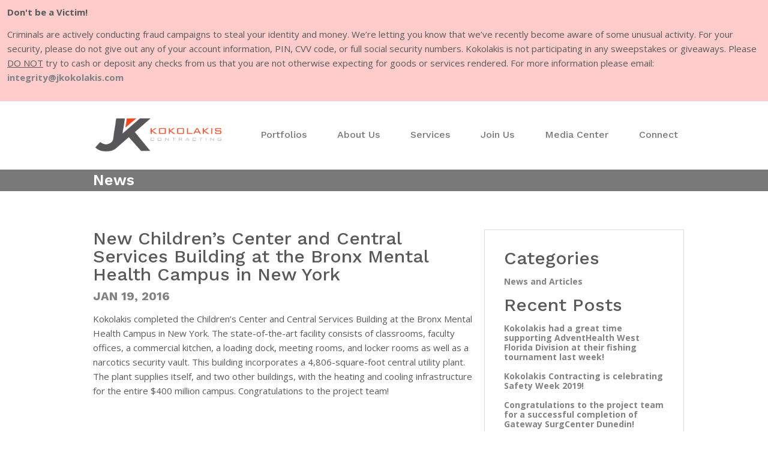

--- FILE ---
content_type: text/html; charset=UTF-8
request_url: https://www.jkokolakis.com/2016/01/19/new-childrens-center-central-services-building-bronx-mental-health-campus-new-york/
body_size: 11870
content:
<!DOCTYPE html>
<!--[if IE 7]>
<html class="ie ie7" lang="en-US">
<![endif]-->
<!--[if IE 8]>
<html class="ie ie8" lang="en-US">
<![endif]-->
<!--[if !(IE 7) | !(IE 8) ]><!-->
<html class="no-js" lang="en-US">
<!--<![endif]-->
<head>
	
	<!-- Google Tag Manager -->
	<script>(function(w,d,s,l,i){w[l]=w[l]||[];w[l].push({'gtm.start':
	new Date().getTime(),event:'gtm.js'});var f=d.getElementsByTagName(s)[0],
	j=d.createElement(s),dl=l!='dataLayer'?'&l='+l:'';j.async=true;j.src=
	'https://www.googletagmanager.com/gtm.js?id='+i+dl;f.parentNode.insertBefore(j,f);
	})(window,document,'script','dataLayer','GTM-WZ5QTHZ');</script>
	<!-- End Google Tag Manager -->
	
<meta charset="UTF-8" />
<meta name="viewport" content="width=device-width, initial-scale=1.0" />
<link rel="profile" href="http://gmpg.org/xfn/11">
    <!--[if lt IE 9]>
    <script src="https://www.jkokolakis.com/wp-content/themes/textivia-hephaestus/js/html5.js"></script>
    <![endif]-->

	<!--[if lte IE 9]>
	<style type="text/css">
		.container .front { min-height: 300px }
		.container .front h2 { display: none !important; }
		#slider { display: none !important; }
	</style>
	<![endif]-->

	<link rel="shortcut icon" type="image/x-icon" href="https://www.jkokolakis.com/wp-content/themes/textivia-jkokolakis/imgs/icons/favicon.ico" />
	<link rel="apple-touch-icon" sizes="57x57" href="https://www.jkokolakis.com/wp-content/themes/textivia-jkokolakis/imgs/icons/apple-icon-57x57.png">
	<link rel="apple-touch-icon" sizes="60x60" href="https://www.jkokolakis.com/wp-content/themes/textivia-jkokolakis/imgs/icons/apple-icon-60x60.png">
	<link rel="apple-touch-icon" sizes="72x72" href="https://www.jkokolakis.com/wp-content/themes/textivia-jkokolakis/imgs/icons/apple-icon-72x72.png">
	<link rel="apple-touch-icon" sizes="76x76" href="https://www.jkokolakis.com/wp-content/themes/textivia-jkokolakis/imgs/icons/apple-icon-76x76.png">
	<link rel="apple-touch-icon" sizes="114x114" href="https://www.jkokolakis.com/wp-content/themes/textivia-jkokolakis/imgs/icons/apple-icon-114x114.png">
	<link rel="apple-touch-icon" sizes="120x120" href="https://www.jkokolakis.com/wp-content/themes/textivia-jkokolakis/imgs/icons/apple-icon-120x120.png">
	<link rel="apple-touch-icon" sizes="144x144" href="https://www.jkokolakis.com/wp-content/themes/textivia-jkokolakis/imgs/icons/apple-icon-144x144.png">
	<link rel="apple-touch-icon" sizes="152x152" href="https://www.jkokolakis.com/wp-content/themes/textivia-jkokolakis/imgs/icons/apple-icon-152x152.png">
	<link rel="apple-touch-icon" sizes="180x180" href="https://www.jkokolakis.com/wp-content/themes/textivia-jkokolakis/imgs/icons/apple-icon-180x180.png">
	<link rel="icon" type="image/png" sizes="192x192"  href="https://www.jkokolakis.com/wp-content/themes/textivia-jkokolakis/imgs/icons/android-icon-192x192.png">
	<link rel="icon" type="image/png" sizes="32x32" href="https://www.jkokolakis.com/wp-content/themes/textivia-jkokolakis/imgs/icons/favicon-32x32.png">
	<link rel="icon" type="image/png" sizes="96x96" href="https://www.jkokolakis.com/wp-content/themes/textivia-jkokolakis/imgs/icons/favicon-96x96.png">
	<link rel="icon" type="image/png" sizes="16x16" href="https://www.jkokolakis.com/wp-content/themes/textivia-jkokolakis/imgs/icons/favicon-16x16.png">
	<link rel="manifest" href="https://www.jkokolakis.com/wp-content/themes/textivia-jkokolakis/imgs/icons/manifest.json">
	<meta name="msapplication-TileColor" content="#ffffff">
	<meta name="msapplication-TileImage" content="https://www.jkokolakis.com/wp-content/themes/textivia-jkokolakis/imgs/icons/ms-icon-144x144.png">
	<meta name='robots' content='index, follow, max-image-preview:large, max-snippet:-1, max-video-preview:-1' />

	<!-- This site is optimized with the Yoast SEO plugin v26.6 - https://yoast.com/wordpress/plugins/seo/ -->
	<title>New Children&#039;s Center and Central Services Building at the Bronx Mental Health Campus in New York - Kokolakis Contracting</title>
	<link rel="canonical" href="https://www.jkokolakis.com/2016/01/19/new-childrens-center-central-services-building-bronx-mental-health-campus-new-york/" />
	<meta property="og:locale" content="en_US" />
	<meta property="og:type" content="article" />
	<meta property="og:title" content="New Children&#039;s Center and Central Services Building at the Bronx Mental Health Campus in New York - Kokolakis Contracting" />
	<meta property="og:description" content="Kokolakis completed the Children&#8217;s Center and Central Services Building at the Bronx Mental Health Campus in New York. The state-of-the-art facility consists of classrooms, faculty offices, a commercial kitchen, a loading dock, meeting rooms, and locker rooms as well as a narcotics security vault. This building incorporates a 4,806-square-foot central utility plant. The plant supplies [&hellip;]" />
	<meta property="og:url" content="https://www.jkokolakis.com/2016/01/19/new-childrens-center-central-services-building-bronx-mental-health-campus-new-york/" />
	<meta property="og:site_name" content="Kokolakis Contracting" />
	<meta property="article:publisher" content="https://www.facebook.com/J-Kokolakis-Contracting-Inc-1641126146190229/" />
	<meta property="article:published_time" content="2016-01-19T17:10:57+00:00" />
	<meta property="article:modified_time" content="2023-02-01T17:19:17+00:00" />
	<meta property="og:image" content="https://www.jkokolakis.com/wp-content/uploads/2017/09/ENR1010_NY_Bronx_IMG499005.jpg" />
	<meta property="og:image:width" content="900" />
	<meta property="og:image:height" content="550" />
	<meta property="og:image:type" content="image/jpeg" />
	<meta name="author" content="Andria Sartor" />
	<meta name="twitter:card" content="summary_large_image" />
	<meta name="twitter:creator" content="@kokolakisbuilds" />
	<meta name="twitter:site" content="@kokolakisbuilds" />
	<meta name="twitter:label1" content="Written by" />
	<meta name="twitter:data1" content="Andria Sartor" />
	<meta name="twitter:label2" content="Est. reading time" />
	<meta name="twitter:data2" content="1 minute" />
	<script type="application/ld+json" class="yoast-schema-graph">{"@context":"https://schema.org","@graph":[{"@type":"WebPage","@id":"https://www.jkokolakis.com/2016/01/19/new-childrens-center-central-services-building-bronx-mental-health-campus-new-york/","url":"https://www.jkokolakis.com/2016/01/19/new-childrens-center-central-services-building-bronx-mental-health-campus-new-york/","name":"New Children's Center and Central Services Building at the Bronx Mental Health Campus in New York - Kokolakis Contracting","isPartOf":{"@id":"https://www.jkokolakis.com/#website"},"primaryImageOfPage":{"@id":"https://www.jkokolakis.com/2016/01/19/new-childrens-center-central-services-building-bronx-mental-health-campus-new-york/#primaryimage"},"image":{"@id":"https://www.jkokolakis.com/2016/01/19/new-childrens-center-central-services-building-bronx-mental-health-campus-new-york/#primaryimage"},"thumbnailUrl":"https://www.jkokolakis.com/wp-content/uploads/2017/09/ENR1010_NY_Bronx_IMG499005.jpg","datePublished":"2016-01-19T17:10:57+00:00","dateModified":"2023-02-01T17:19:17+00:00","author":{"@id":"https://www.jkokolakis.com/#/schema/person/ae6a93cf13b6884c60479555efecfc1b"},"breadcrumb":{"@id":"https://www.jkokolakis.com/2016/01/19/new-childrens-center-central-services-building-bronx-mental-health-campus-new-york/#breadcrumb"},"inLanguage":"en-US","potentialAction":[{"@type":"ReadAction","target":["https://www.jkokolakis.com/2016/01/19/new-childrens-center-central-services-building-bronx-mental-health-campus-new-york/"]}]},{"@type":"ImageObject","inLanguage":"en-US","@id":"https://www.jkokolakis.com/2016/01/19/new-childrens-center-central-services-building-bronx-mental-health-campus-new-york/#primaryimage","url":"https://www.jkokolakis.com/wp-content/uploads/2017/09/ENR1010_NY_Bronx_IMG499005.jpg","contentUrl":"https://www.jkokolakis.com/wp-content/uploads/2017/09/ENR1010_NY_Bronx_IMG499005.jpg","width":900,"height":550},{"@type":"BreadcrumbList","@id":"https://www.jkokolakis.com/2016/01/19/new-childrens-center-central-services-building-bronx-mental-health-campus-new-york/#breadcrumb","itemListElement":[{"@type":"ListItem","position":1,"name":"Home","item":"https://www.jkokolakis.com/"},{"@type":"ListItem","position":2,"name":"Media Center","item":"/media-center/"},{"@type":"ListItem","position":3,"name":"News","item":"/media-center/news/"},{"@type":"ListItem","position":4,"name":"New Children&#8217;s Center and Central Services Building at the Bronx Mental Health Campus in New York"}]},{"@type":"WebSite","@id":"https://www.jkokolakis.com/#website","url":"https://www.jkokolakis.com/","name":"Kokolakis Contracting","description":"","potentialAction":[{"@type":"SearchAction","target":{"@type":"EntryPoint","urlTemplate":"https://www.jkokolakis.com/?s={search_term_string}"},"query-input":{"@type":"PropertyValueSpecification","valueRequired":true,"valueName":"search_term_string"}}],"inLanguage":"en-US"},{"@type":"Person","@id":"https://www.jkokolakis.com/#/schema/person/ae6a93cf13b6884c60479555efecfc1b","name":"Andria Sartor"}]}</script>
	<!-- / Yoast SEO plugin. -->


<link rel='dns-prefetch' href='//www.google.com' />
<link rel='dns-prefetch' href='//fonts.googleapis.com' />
<link rel="alternate" title="oEmbed (JSON)" type="application/json+oembed" href="https://www.jkokolakis.com/wp-json/oembed/1.0/embed?url=https%3A%2F%2Fwww.jkokolakis.com%2F2016%2F01%2F19%2Fnew-childrens-center-central-services-building-bronx-mental-health-campus-new-york%2F" />
<link rel="alternate" title="oEmbed (XML)" type="text/xml+oembed" href="https://www.jkokolakis.com/wp-json/oembed/1.0/embed?url=https%3A%2F%2Fwww.jkokolakis.com%2F2016%2F01%2F19%2Fnew-childrens-center-central-services-building-bronx-mental-health-campus-new-york%2F&#038;format=xml" />
		<!-- This site uses the Google Analytics by MonsterInsights plugin v9.11.1 - Using Analytics tracking - https://www.monsterinsights.com/ -->
							<script src="//www.googletagmanager.com/gtag/js?id=G-NYFMJN0VNV"  data-cfasync="false" data-wpfc-render="false" type="text/javascript" async></script>
			<script data-cfasync="false" data-wpfc-render="false" type="text/javascript">
				var mi_version = '9.11.1';
				var mi_track_user = true;
				var mi_no_track_reason = '';
								var MonsterInsightsDefaultLocations = {"page_location":"https:\/\/www.jkokolakis.com\/2016\/01\/19\/new-childrens-center-central-services-building-bronx-mental-health-campus-new-york\/"};
								if ( typeof MonsterInsightsPrivacyGuardFilter === 'function' ) {
					var MonsterInsightsLocations = (typeof MonsterInsightsExcludeQuery === 'object') ? MonsterInsightsPrivacyGuardFilter( MonsterInsightsExcludeQuery ) : MonsterInsightsPrivacyGuardFilter( MonsterInsightsDefaultLocations );
				} else {
					var MonsterInsightsLocations = (typeof MonsterInsightsExcludeQuery === 'object') ? MonsterInsightsExcludeQuery : MonsterInsightsDefaultLocations;
				}

								var disableStrs = [
										'ga-disable-G-NYFMJN0VNV',
									];

				/* Function to detect opted out users */
				function __gtagTrackerIsOptedOut() {
					for (var index = 0; index < disableStrs.length; index++) {
						if (document.cookie.indexOf(disableStrs[index] + '=true') > -1) {
							return true;
						}
					}

					return false;
				}

				/* Disable tracking if the opt-out cookie exists. */
				if (__gtagTrackerIsOptedOut()) {
					for (var index = 0; index < disableStrs.length; index++) {
						window[disableStrs[index]] = true;
					}
				}

				/* Opt-out function */
				function __gtagTrackerOptout() {
					for (var index = 0; index < disableStrs.length; index++) {
						document.cookie = disableStrs[index] + '=true; expires=Thu, 31 Dec 2099 23:59:59 UTC; path=/';
						window[disableStrs[index]] = true;
					}
				}

				if ('undefined' === typeof gaOptout) {
					function gaOptout() {
						__gtagTrackerOptout();
					}
				}
								window.dataLayer = window.dataLayer || [];

				window.MonsterInsightsDualTracker = {
					helpers: {},
					trackers: {},
				};
				if (mi_track_user) {
					function __gtagDataLayer() {
						dataLayer.push(arguments);
					}

					function __gtagTracker(type, name, parameters) {
						if (!parameters) {
							parameters = {};
						}

						if (parameters.send_to) {
							__gtagDataLayer.apply(null, arguments);
							return;
						}

						if (type === 'event') {
														parameters.send_to = monsterinsights_frontend.v4_id;
							var hookName = name;
							if (typeof parameters['event_category'] !== 'undefined') {
								hookName = parameters['event_category'] + ':' + name;
							}

							if (typeof MonsterInsightsDualTracker.trackers[hookName] !== 'undefined') {
								MonsterInsightsDualTracker.trackers[hookName](parameters);
							} else {
								__gtagDataLayer('event', name, parameters);
							}
							
						} else {
							__gtagDataLayer.apply(null, arguments);
						}
					}

					__gtagTracker('js', new Date());
					__gtagTracker('set', {
						'developer_id.dZGIzZG': true,
											});
					if ( MonsterInsightsLocations.page_location ) {
						__gtagTracker('set', MonsterInsightsLocations);
					}
										__gtagTracker('config', 'G-NYFMJN0VNV', {"forceSSL":"true"} );
										window.gtag = __gtagTracker;										(function () {
						/* https://developers.google.com/analytics/devguides/collection/analyticsjs/ */
						/* ga and __gaTracker compatibility shim. */
						var noopfn = function () {
							return null;
						};
						var newtracker = function () {
							return new Tracker();
						};
						var Tracker = function () {
							return null;
						};
						var p = Tracker.prototype;
						p.get = noopfn;
						p.set = noopfn;
						p.send = function () {
							var args = Array.prototype.slice.call(arguments);
							args.unshift('send');
							__gaTracker.apply(null, args);
						};
						var __gaTracker = function () {
							var len = arguments.length;
							if (len === 0) {
								return;
							}
							var f = arguments[len - 1];
							if (typeof f !== 'object' || f === null || typeof f.hitCallback !== 'function') {
								if ('send' === arguments[0]) {
									var hitConverted, hitObject = false, action;
									if ('event' === arguments[1]) {
										if ('undefined' !== typeof arguments[3]) {
											hitObject = {
												'eventAction': arguments[3],
												'eventCategory': arguments[2],
												'eventLabel': arguments[4],
												'value': arguments[5] ? arguments[5] : 1,
											}
										}
									}
									if ('pageview' === arguments[1]) {
										if ('undefined' !== typeof arguments[2]) {
											hitObject = {
												'eventAction': 'page_view',
												'page_path': arguments[2],
											}
										}
									}
									if (typeof arguments[2] === 'object') {
										hitObject = arguments[2];
									}
									if (typeof arguments[5] === 'object') {
										Object.assign(hitObject, arguments[5]);
									}
									if ('undefined' !== typeof arguments[1].hitType) {
										hitObject = arguments[1];
										if ('pageview' === hitObject.hitType) {
											hitObject.eventAction = 'page_view';
										}
									}
									if (hitObject) {
										action = 'timing' === arguments[1].hitType ? 'timing_complete' : hitObject.eventAction;
										hitConverted = mapArgs(hitObject);
										__gtagTracker('event', action, hitConverted);
									}
								}
								return;
							}

							function mapArgs(args) {
								var arg, hit = {};
								var gaMap = {
									'eventCategory': 'event_category',
									'eventAction': 'event_action',
									'eventLabel': 'event_label',
									'eventValue': 'event_value',
									'nonInteraction': 'non_interaction',
									'timingCategory': 'event_category',
									'timingVar': 'name',
									'timingValue': 'value',
									'timingLabel': 'event_label',
									'page': 'page_path',
									'location': 'page_location',
									'title': 'page_title',
									'referrer' : 'page_referrer',
								};
								for (arg in args) {
																		if (!(!args.hasOwnProperty(arg) || !gaMap.hasOwnProperty(arg))) {
										hit[gaMap[arg]] = args[arg];
									} else {
										hit[arg] = args[arg];
									}
								}
								return hit;
							}

							try {
								f.hitCallback();
							} catch (ex) {
							}
						};
						__gaTracker.create = newtracker;
						__gaTracker.getByName = newtracker;
						__gaTracker.getAll = function () {
							return [];
						};
						__gaTracker.remove = noopfn;
						__gaTracker.loaded = true;
						window['__gaTracker'] = __gaTracker;
					})();
									} else {
										console.log("");
					(function () {
						function __gtagTracker() {
							return null;
						}

						window['__gtagTracker'] = __gtagTracker;
						window['gtag'] = __gtagTracker;
					})();
									}
			</script>
							<!-- / Google Analytics by MonsterInsights -->
		<style id='wp-img-auto-sizes-contain-inline-css' type='text/css'>
img:is([sizes=auto i],[sizes^="auto," i]){contain-intrinsic-size:3000px 1500px}
/*# sourceURL=wp-img-auto-sizes-contain-inline-css */
</style>
<link rel='stylesheet' id='sbi_styles-css' href='https://www.jkokolakis.com/wp-content/plugins/instagram-feed-pro/css/sbi-styles.min.css?ver=6.9.0' type='text/css' media='all' />
<style id='wp-block-library-inline-css' type='text/css'>
:root{--wp-block-synced-color:#7a00df;--wp-block-synced-color--rgb:122,0,223;--wp-bound-block-color:var(--wp-block-synced-color);--wp-editor-canvas-background:#ddd;--wp-admin-theme-color:#007cba;--wp-admin-theme-color--rgb:0,124,186;--wp-admin-theme-color-darker-10:#006ba1;--wp-admin-theme-color-darker-10--rgb:0,107,160.5;--wp-admin-theme-color-darker-20:#005a87;--wp-admin-theme-color-darker-20--rgb:0,90,135;--wp-admin-border-width-focus:2px}@media (min-resolution:192dpi){:root{--wp-admin-border-width-focus:1.5px}}.wp-element-button{cursor:pointer}:root .has-very-light-gray-background-color{background-color:#eee}:root .has-very-dark-gray-background-color{background-color:#313131}:root .has-very-light-gray-color{color:#eee}:root .has-very-dark-gray-color{color:#313131}:root .has-vivid-green-cyan-to-vivid-cyan-blue-gradient-background{background:linear-gradient(135deg,#00d084,#0693e3)}:root .has-purple-crush-gradient-background{background:linear-gradient(135deg,#34e2e4,#4721fb 50%,#ab1dfe)}:root .has-hazy-dawn-gradient-background{background:linear-gradient(135deg,#faaca8,#dad0ec)}:root .has-subdued-olive-gradient-background{background:linear-gradient(135deg,#fafae1,#67a671)}:root .has-atomic-cream-gradient-background{background:linear-gradient(135deg,#fdd79a,#004a59)}:root .has-nightshade-gradient-background{background:linear-gradient(135deg,#330968,#31cdcf)}:root .has-midnight-gradient-background{background:linear-gradient(135deg,#020381,#2874fc)}:root{--wp--preset--font-size--normal:16px;--wp--preset--font-size--huge:42px}.has-regular-font-size{font-size:1em}.has-larger-font-size{font-size:2.625em}.has-normal-font-size{font-size:var(--wp--preset--font-size--normal)}.has-huge-font-size{font-size:var(--wp--preset--font-size--huge)}.has-text-align-center{text-align:center}.has-text-align-left{text-align:left}.has-text-align-right{text-align:right}.has-fit-text{white-space:nowrap!important}#end-resizable-editor-section{display:none}.aligncenter{clear:both}.items-justified-left{justify-content:flex-start}.items-justified-center{justify-content:center}.items-justified-right{justify-content:flex-end}.items-justified-space-between{justify-content:space-between}.screen-reader-text{border:0;clip-path:inset(50%);height:1px;margin:-1px;overflow:hidden;padding:0;position:absolute;width:1px;word-wrap:normal!important}.screen-reader-text:focus{background-color:#ddd;clip-path:none;color:#444;display:block;font-size:1em;height:auto;left:5px;line-height:normal;padding:15px 23px 14px;text-decoration:none;top:5px;width:auto;z-index:100000}html :where(.has-border-color){border-style:solid}html :where([style*=border-top-color]){border-top-style:solid}html :where([style*=border-right-color]){border-right-style:solid}html :where([style*=border-bottom-color]){border-bottom-style:solid}html :where([style*=border-left-color]){border-left-style:solid}html :where([style*=border-width]){border-style:solid}html :where([style*=border-top-width]){border-top-style:solid}html :where([style*=border-right-width]){border-right-style:solid}html :where([style*=border-bottom-width]){border-bottom-style:solid}html :where([style*=border-left-width]){border-left-style:solid}html :where(img[class*=wp-image-]){height:auto;max-width:100%}:where(figure){margin:0 0 1em}html :where(.is-position-sticky){--wp-admin--admin-bar--position-offset:var(--wp-admin--admin-bar--height,0px)}@media screen and (max-width:600px){html :where(.is-position-sticky){--wp-admin--admin-bar--position-offset:0px}}

/*# sourceURL=wp-block-library-inline-css */
</style><style id='global-styles-inline-css' type='text/css'>
:root{--wp--preset--aspect-ratio--square: 1;--wp--preset--aspect-ratio--4-3: 4/3;--wp--preset--aspect-ratio--3-4: 3/4;--wp--preset--aspect-ratio--3-2: 3/2;--wp--preset--aspect-ratio--2-3: 2/3;--wp--preset--aspect-ratio--16-9: 16/9;--wp--preset--aspect-ratio--9-16: 9/16;--wp--preset--color--black: #000000;--wp--preset--color--cyan-bluish-gray: #abb8c3;--wp--preset--color--white: #ffffff;--wp--preset--color--pale-pink: #f78da7;--wp--preset--color--vivid-red: #cf2e2e;--wp--preset--color--luminous-vivid-orange: #ff6900;--wp--preset--color--luminous-vivid-amber: #fcb900;--wp--preset--color--light-green-cyan: #7bdcb5;--wp--preset--color--vivid-green-cyan: #00d084;--wp--preset--color--pale-cyan-blue: #8ed1fc;--wp--preset--color--vivid-cyan-blue: #0693e3;--wp--preset--color--vivid-purple: #9b51e0;--wp--preset--gradient--vivid-cyan-blue-to-vivid-purple: linear-gradient(135deg,rgb(6,147,227) 0%,rgb(155,81,224) 100%);--wp--preset--gradient--light-green-cyan-to-vivid-green-cyan: linear-gradient(135deg,rgb(122,220,180) 0%,rgb(0,208,130) 100%);--wp--preset--gradient--luminous-vivid-amber-to-luminous-vivid-orange: linear-gradient(135deg,rgb(252,185,0) 0%,rgb(255,105,0) 100%);--wp--preset--gradient--luminous-vivid-orange-to-vivid-red: linear-gradient(135deg,rgb(255,105,0) 0%,rgb(207,46,46) 100%);--wp--preset--gradient--very-light-gray-to-cyan-bluish-gray: linear-gradient(135deg,rgb(238,238,238) 0%,rgb(169,184,195) 100%);--wp--preset--gradient--cool-to-warm-spectrum: linear-gradient(135deg,rgb(74,234,220) 0%,rgb(151,120,209) 20%,rgb(207,42,186) 40%,rgb(238,44,130) 60%,rgb(251,105,98) 80%,rgb(254,248,76) 100%);--wp--preset--gradient--blush-light-purple: linear-gradient(135deg,rgb(255,206,236) 0%,rgb(152,150,240) 100%);--wp--preset--gradient--blush-bordeaux: linear-gradient(135deg,rgb(254,205,165) 0%,rgb(254,45,45) 50%,rgb(107,0,62) 100%);--wp--preset--gradient--luminous-dusk: linear-gradient(135deg,rgb(255,203,112) 0%,rgb(199,81,192) 50%,rgb(65,88,208) 100%);--wp--preset--gradient--pale-ocean: linear-gradient(135deg,rgb(255,245,203) 0%,rgb(182,227,212) 50%,rgb(51,167,181) 100%);--wp--preset--gradient--electric-grass: linear-gradient(135deg,rgb(202,248,128) 0%,rgb(113,206,126) 100%);--wp--preset--gradient--midnight: linear-gradient(135deg,rgb(2,3,129) 0%,rgb(40,116,252) 100%);--wp--preset--font-size--small: 13px;--wp--preset--font-size--medium: 20px;--wp--preset--font-size--large: 36px;--wp--preset--font-size--x-large: 42px;--wp--preset--spacing--20: 0.44rem;--wp--preset--spacing--30: 0.67rem;--wp--preset--spacing--40: 1rem;--wp--preset--spacing--50: 1.5rem;--wp--preset--spacing--60: 2.25rem;--wp--preset--spacing--70: 3.38rem;--wp--preset--spacing--80: 5.06rem;--wp--preset--shadow--natural: 6px 6px 9px rgba(0, 0, 0, 0.2);--wp--preset--shadow--deep: 12px 12px 50px rgba(0, 0, 0, 0.4);--wp--preset--shadow--sharp: 6px 6px 0px rgba(0, 0, 0, 0.2);--wp--preset--shadow--outlined: 6px 6px 0px -3px rgb(255, 255, 255), 6px 6px rgb(0, 0, 0);--wp--preset--shadow--crisp: 6px 6px 0px rgb(0, 0, 0);}:where(.is-layout-flex){gap: 0.5em;}:where(.is-layout-grid){gap: 0.5em;}body .is-layout-flex{display: flex;}.is-layout-flex{flex-wrap: wrap;align-items: center;}.is-layout-flex > :is(*, div){margin: 0;}body .is-layout-grid{display: grid;}.is-layout-grid > :is(*, div){margin: 0;}:where(.wp-block-columns.is-layout-flex){gap: 2em;}:where(.wp-block-columns.is-layout-grid){gap: 2em;}:where(.wp-block-post-template.is-layout-flex){gap: 1.25em;}:where(.wp-block-post-template.is-layout-grid){gap: 1.25em;}.has-black-color{color: var(--wp--preset--color--black) !important;}.has-cyan-bluish-gray-color{color: var(--wp--preset--color--cyan-bluish-gray) !important;}.has-white-color{color: var(--wp--preset--color--white) !important;}.has-pale-pink-color{color: var(--wp--preset--color--pale-pink) !important;}.has-vivid-red-color{color: var(--wp--preset--color--vivid-red) !important;}.has-luminous-vivid-orange-color{color: var(--wp--preset--color--luminous-vivid-orange) !important;}.has-luminous-vivid-amber-color{color: var(--wp--preset--color--luminous-vivid-amber) !important;}.has-light-green-cyan-color{color: var(--wp--preset--color--light-green-cyan) !important;}.has-vivid-green-cyan-color{color: var(--wp--preset--color--vivid-green-cyan) !important;}.has-pale-cyan-blue-color{color: var(--wp--preset--color--pale-cyan-blue) !important;}.has-vivid-cyan-blue-color{color: var(--wp--preset--color--vivid-cyan-blue) !important;}.has-vivid-purple-color{color: var(--wp--preset--color--vivid-purple) !important;}.has-black-background-color{background-color: var(--wp--preset--color--black) !important;}.has-cyan-bluish-gray-background-color{background-color: var(--wp--preset--color--cyan-bluish-gray) !important;}.has-white-background-color{background-color: var(--wp--preset--color--white) !important;}.has-pale-pink-background-color{background-color: var(--wp--preset--color--pale-pink) !important;}.has-vivid-red-background-color{background-color: var(--wp--preset--color--vivid-red) !important;}.has-luminous-vivid-orange-background-color{background-color: var(--wp--preset--color--luminous-vivid-orange) !important;}.has-luminous-vivid-amber-background-color{background-color: var(--wp--preset--color--luminous-vivid-amber) !important;}.has-light-green-cyan-background-color{background-color: var(--wp--preset--color--light-green-cyan) !important;}.has-vivid-green-cyan-background-color{background-color: var(--wp--preset--color--vivid-green-cyan) !important;}.has-pale-cyan-blue-background-color{background-color: var(--wp--preset--color--pale-cyan-blue) !important;}.has-vivid-cyan-blue-background-color{background-color: var(--wp--preset--color--vivid-cyan-blue) !important;}.has-vivid-purple-background-color{background-color: var(--wp--preset--color--vivid-purple) !important;}.has-black-border-color{border-color: var(--wp--preset--color--black) !important;}.has-cyan-bluish-gray-border-color{border-color: var(--wp--preset--color--cyan-bluish-gray) !important;}.has-white-border-color{border-color: var(--wp--preset--color--white) !important;}.has-pale-pink-border-color{border-color: var(--wp--preset--color--pale-pink) !important;}.has-vivid-red-border-color{border-color: var(--wp--preset--color--vivid-red) !important;}.has-luminous-vivid-orange-border-color{border-color: var(--wp--preset--color--luminous-vivid-orange) !important;}.has-luminous-vivid-amber-border-color{border-color: var(--wp--preset--color--luminous-vivid-amber) !important;}.has-light-green-cyan-border-color{border-color: var(--wp--preset--color--light-green-cyan) !important;}.has-vivid-green-cyan-border-color{border-color: var(--wp--preset--color--vivid-green-cyan) !important;}.has-pale-cyan-blue-border-color{border-color: var(--wp--preset--color--pale-cyan-blue) !important;}.has-vivid-cyan-blue-border-color{border-color: var(--wp--preset--color--vivid-cyan-blue) !important;}.has-vivid-purple-border-color{border-color: var(--wp--preset--color--vivid-purple) !important;}.has-vivid-cyan-blue-to-vivid-purple-gradient-background{background: var(--wp--preset--gradient--vivid-cyan-blue-to-vivid-purple) !important;}.has-light-green-cyan-to-vivid-green-cyan-gradient-background{background: var(--wp--preset--gradient--light-green-cyan-to-vivid-green-cyan) !important;}.has-luminous-vivid-amber-to-luminous-vivid-orange-gradient-background{background: var(--wp--preset--gradient--luminous-vivid-amber-to-luminous-vivid-orange) !important;}.has-luminous-vivid-orange-to-vivid-red-gradient-background{background: var(--wp--preset--gradient--luminous-vivid-orange-to-vivid-red) !important;}.has-very-light-gray-to-cyan-bluish-gray-gradient-background{background: var(--wp--preset--gradient--very-light-gray-to-cyan-bluish-gray) !important;}.has-cool-to-warm-spectrum-gradient-background{background: var(--wp--preset--gradient--cool-to-warm-spectrum) !important;}.has-blush-light-purple-gradient-background{background: var(--wp--preset--gradient--blush-light-purple) !important;}.has-blush-bordeaux-gradient-background{background: var(--wp--preset--gradient--blush-bordeaux) !important;}.has-luminous-dusk-gradient-background{background: var(--wp--preset--gradient--luminous-dusk) !important;}.has-pale-ocean-gradient-background{background: var(--wp--preset--gradient--pale-ocean) !important;}.has-electric-grass-gradient-background{background: var(--wp--preset--gradient--electric-grass) !important;}.has-midnight-gradient-background{background: var(--wp--preset--gradient--midnight) !important;}.has-small-font-size{font-size: var(--wp--preset--font-size--small) !important;}.has-medium-font-size{font-size: var(--wp--preset--font-size--medium) !important;}.has-large-font-size{font-size: var(--wp--preset--font-size--large) !important;}.has-x-large-font-size{font-size: var(--wp--preset--font-size--x-large) !important;}
/*# sourceURL=global-styles-inline-css */
</style>

<style id='classic-theme-styles-inline-css' type='text/css'>
/*! This file is auto-generated */
.wp-block-button__link{color:#fff;background-color:#32373c;border-radius:9999px;box-shadow:none;text-decoration:none;padding:calc(.667em + 2px) calc(1.333em + 2px);font-size:1.125em}.wp-block-file__button{background:#32373c;color:#fff;text-decoration:none}
/*# sourceURL=/wp-includes/css/classic-themes.min.css */
</style>
<link rel='stylesheet' id='responsive-lightbox-swipebox-css' href='https://www.jkokolakis.com/wp-content/plugins/responsive-lightbox/assets/swipebox/swipebox.min.css?ver=1.5.2' type='text/css' media='all' />
<link rel='stylesheet' id='hephaestus-css' href='https://www.jkokolakis.com/wp-content/themes/textivia-hephaestus/style.css?ver=6.9' type='text/css' media='all' />
<link rel='stylesheet' id='child-style-css' href='https://www.jkokolakis.com/wp-content/themes/textivia-jkokolakis/style.css?ver=1' type='text/css' media='all' />
<link rel='stylesheet' id='google-fonts-css' href='https://fonts.googleapis.com/css?family=Open+Sans%3A400%2C400i%2C700%2C800%7CQuicksand%7CWork+Sans%3A400%2C500%2C600%2C700&#038;ver=4.0' type='text/css' media='all' />
<link rel='stylesheet' id='icon-font-css' href='https://www.jkokolakis.com/wp-content/themes/textivia-jkokolakis/fonts/css/jkokolakis.css?ver=1' type='text/css' media='all' />
<link rel='stylesheet' id='template-styles-css' href='https://www.jkokolakis.com/wp-content/themes/textivia-hephaestus/style.css?ver=1a' type='text/css' media='all' />
<link rel='stylesheet' id='combined-styles-css' href='https://www.jkokolakis.com/wp-content/themes/textivia-hephaestus/css/combined.css?ver=1a' type='text/css' media='all' />
<link rel='stylesheet' id='foundation-icons-css-css' href='https://www.jkokolakis.com/wp-content/themes/textivia-hephaestus/fonts/foundation-icons/foundation-icons.css?ver=3' type='text/css' media='all' />
<link rel='stylesheet' id='fontawesome-icons-css-css' href='https://www.jkokolakis.com/wp-content/themes/textivia-hephaestus/fonts/font-awesome/css/font-awesome.min.css?ver=4.6.3' type='text/css' media='all' />
<script type="text/javascript" src="https://www.jkokolakis.com/wp-includes/js/jquery/jquery.min.js?ver=3.7.1" id="jquery-core-js"></script>
<script type="text/javascript" src="https://www.jkokolakis.com/wp-includes/js/jquery/jquery-migrate.min.js?ver=3.4.1" id="jquery-migrate-js"></script>
<script type="text/javascript" src="https://www.jkokolakis.com/wp-content/plugins/google-analytics-for-wordpress/assets/js/frontend-gtag.min.js?ver=9.11.1" id="monsterinsights-frontend-script-js" async="async" data-wp-strategy="async"></script>
<script data-cfasync="false" data-wpfc-render="false" type="text/javascript" id='monsterinsights-frontend-script-js-extra'>/* <![CDATA[ */
var monsterinsights_frontend = {"js_events_tracking":"true","download_extensions":"doc,pdf,ppt,zip,xls,docx,pptx,xlsx","inbound_paths":"[]","home_url":"https:\/\/www.jkokolakis.com","hash_tracking":"false","v4_id":"G-NYFMJN0VNV"};/* ]]> */
</script>
<script type="text/javascript" src="https://www.jkokolakis.com/wp-content/plugins/responsive-lightbox/assets/dompurify/purify.min.js?ver=3.1.7" id="dompurify-js"></script>
<script type="text/javascript" id="responsive-lightbox-sanitizer-js-before">
/* <![CDATA[ */
window.RLG = window.RLG || {}; window.RLG.sanitizeAllowedHosts = ["youtube.com","www.youtube.com","youtu.be","vimeo.com","player.vimeo.com"];
//# sourceURL=responsive-lightbox-sanitizer-js-before
/* ]]> */
</script>
<script type="text/javascript" src="https://www.jkokolakis.com/wp-content/plugins/responsive-lightbox/js/sanitizer.js?ver=2.6.0" id="responsive-lightbox-sanitizer-js"></script>
<script type="text/javascript" src="https://www.jkokolakis.com/wp-content/plugins/responsive-lightbox/assets/swipebox/jquery.swipebox.min.js?ver=1.5.2" id="responsive-lightbox-swipebox-js"></script>
<script type="text/javascript" src="https://www.jkokolakis.com/wp-includes/js/underscore.min.js?ver=1.13.7" id="underscore-js"></script>
<script type="text/javascript" src="https://www.jkokolakis.com/wp-content/plugins/responsive-lightbox/assets/infinitescroll/infinite-scroll.pkgd.min.js?ver=4.0.1" id="responsive-lightbox-infinite-scroll-js"></script>
<script type="text/javascript" id="responsive-lightbox-js-before">
/* <![CDATA[ */
var rlArgs = {"script":"swipebox","selector":"lightbox","customEvents":"","activeGalleries":true,"animation":true,"hideCloseButtonOnMobile":false,"removeBarsOnMobile":false,"hideBars":true,"hideBarsDelay":5000,"videoMaxWidth":1080,"useSVG":true,"loopAtEnd":false,"woocommerce_gallery":false,"ajaxurl":"https:\/\/www.jkokolakis.com\/wp-admin\/admin-ajax.php","nonce":"4d030ede5a","preview":false,"postId":503,"scriptExtension":false};

//# sourceURL=responsive-lightbox-js-before
/* ]]> */
</script>
<script type="text/javascript" src="https://www.jkokolakis.com/wp-content/plugins/responsive-lightbox/js/front.js?ver=2.6.0" id="responsive-lightbox-js"></script>
<link rel="https://api.w.org/" href="https://www.jkokolakis.com/wp-json/" /><link rel="alternate" title="JSON" type="application/json" href="https://www.jkokolakis.com/wp-json/wp/v2/posts/503" /><link rel="EditURI" type="application/rsd+xml" title="RSD" href="https://www.jkokolakis.com/xmlrpc.php?rsd" />
<meta name="generator" content="WordPress 6.9" />
<link rel='shortlink' href='https://www.jkokolakis.com/?p=503' />
</head>

<body  class="wp-singular post-template-default single single-post postid-503 single-format-standard wp-theme-textivia-hephaestus wp-child-theme-textivia-jkokolakis" >
	<div style="background-color:#ffcccc; padding:12px"><h4>
		Don't be a Victim!
		</h4>
		<p>
			Criminals are actively conducting fraud campaigns to steal your identity and money. We’re letting you know that we’ve recently become aware of some unusual activity. For your security, please do not give out any of your account information, PIN, CVV code, or full social security numbers. Kokolakis is not participating in any sweepstakes or giveaways. Please <u>DO NOT</u> try to cash or deposit any checks from us that you are not otherwise expecting for goods or services rendered. For more information please email: <a href="mailto:integrity@jkokolakis.com" >integrity@jkokolakis.com</a>
		</p>
		
	</div>
	
	<!-- Google Tag Manager (noscript) -->
	<noscript><iframe src="https://www.googletagmanager.com/ns.html?id=GTM-WZ5QTHZ"
	height="0" width="0" style="display:none;visibility:hidden"></iframe></noscript>
	<!-- End Google Tag Manager (noscript) -->
	
	<div class="off-canvas-wrapper">
		<div class="off-canvas-wrapper-inner" data-off-canvas-wrapper>
			<div class="off-canvas position-left" id="offCanvas" data-off-canvas>
				<button class="close-button" aria-label="Close menu" type="button" data-close>
				  <span aria-hidden="true">&times;</span>
				</button>

									
																
					<a class="text-left offcanvas-logo " href="https://www.jkokolakis.com/"><img src="https://www.jkokolakis.com/wp-content/uploads/2016/08/JKC_Logo_FINAL-combined-horizontal-e1520259189107.png" alt="Kokolakis Contracting" /></a>

				
				<ul class="menu vertical" ><li id="menu-item-317" class="menu-item menu-item-type-post_type menu-item-object-page menu-item-has-children menu-item-317"><a href="https://www.jkokolakis.com/portfolios/">Portfolios</a>
<ul class="sub-menu">
	<li id="menu-item-321" class="menu-item menu-item-type-post_type menu-item-object-page menu-item-321"><a href="https://www.jkokolakis.com/portfolios/athletics/">Athletics</a></li>
	<li id="menu-item-322" class="menu-item menu-item-type-post_type menu-item-object-page menu-item-322"><a href="https://www.jkokolakis.com/portfolios/aviation/">Aviation</a></li>
	<li id="menu-item-319" class="menu-item menu-item-type-post_type menu-item-object-page menu-item-319"><a href="https://www.jkokolakis.com/portfolios/commercial/">Commercial</a></li>
	<li id="menu-item-320" class="menu-item menu-item-type-post_type menu-item-object-page menu-item-320"><a href="https://www.jkokolakis.com/portfolios/education/">Education</a></li>
	<li id="menu-item-318" class="menu-item menu-item-type-post_type menu-item-object-page menu-item-318"><a href="https://www.jkokolakis.com/portfolios/healthcare/">Healthcare</a></li>
	<li id="menu-item-324" class="menu-item menu-item-type-post_type menu-item-object-page menu-item-324"><a href="https://www.jkokolakis.com/portfolios/historic/">Historic</a></li>
	<li id="menu-item-323" class="menu-item menu-item-type-post_type menu-item-object-page menu-item-323"><a href="https://www.jkokolakis.com/portfolios/housing/">Housing</a></li>
	<li id="menu-item-3115" class="menu-item menu-item-type-post_type menu-item-object-page menu-item-3115"><a href="https://www.jkokolakis.com/portfolios/infrastructure/">Infrastructure</a></li>
	<li id="menu-item-326" class="menu-item menu-item-type-post_type menu-item-object-page menu-item-326"><a href="https://www.jkokolakis.com/portfolios/retail/">Retail</a></li>
	<li id="menu-item-325" class="menu-item menu-item-type-post_type menu-item-object-page menu-item-325"><a href="https://www.jkokolakis.com/portfolios/waste-and-recycling/">Waste and Recycling</a></li>
</ul>
</li>
<li id="menu-item-327" class="menu-item menu-item-type-post_type menu-item-object-page menu-item-has-children menu-item-327"><a href="https://www.jkokolakis.com/about-us/">About Us</a>
<ul class="sub-menu">
	<li id="menu-item-3976" class="menu-item menu-item-type-post_type menu-item-object-page menu-item-3976"><a href="https://www.jkokolakis.com/50th-anniversary/">50th Anniversary</a></li>
	<li id="menu-item-328" class="menu-item menu-item-type-post_type menu-item-object-page menu-item-328"><a href="https://www.jkokolakis.com/about-us/history/">History</a></li>
	<li id="menu-item-329" class="menu-item menu-item-type-post_type menu-item-object-page menu-item-329"><a href="https://www.jkokolakis.com/about-us/leadership/">Leadership</a></li>
	<li id="menu-item-330" class="menu-item menu-item-type-post_type menu-item-object-page menu-item-330"><a href="https://www.jkokolakis.com/about-us/community/">Community</a></li>
	<li id="menu-item-331" class="menu-item menu-item-type-post_type menu-item-object-page menu-item-331"><a href="https://www.jkokolakis.com/about-us/safety/">Safety</a></li>
</ul>
</li>
<li id="menu-item-332" class="menu-item menu-item-type-post_type menu-item-object-page menu-item-332"><a href="https://www.jkokolakis.com/services/">Services</a></li>
<li id="menu-item-333" class="menu-item menu-item-type-post_type menu-item-object-page menu-item-has-children menu-item-333"><a href="https://www.jkokolakis.com/join-us/">Join Us</a>
<ul class="sub-menu">
	<li id="menu-item-335" class="menu-item menu-item-type-post_type menu-item-object-page menu-item-335"><a href="https://www.jkokolakis.com/join-us/doing-business/">Doing Business With Us</a></li>
	<li id="menu-item-334" class="menu-item menu-item-type-post_type menu-item-object-page menu-item-334"><a href="https://www.jkokolakis.com/join-us/careers/">Careers</a></li>
</ul>
</li>
<li id="menu-item-336" class="menu-item menu-item-type-post_type menu-item-object-page menu-item-has-children menu-item-336"><a href="https://www.jkokolakis.com/media-center/">Media Center</a>
<ul class="sub-menu">
	<li id="menu-item-337" class="menu-item menu-item-type-post_type menu-item-object-page menu-item-337"><a href="https://www.jkokolakis.com/media-center/awards-recognition/">Awards &#038; Recognition</a></li>
	<li id="menu-item-338" class="menu-item menu-item-type-post_type menu-item-object-page menu-item-338"><a href="https://www.jkokolakis.com/media-center/news/">News</a></li>
	<li id="menu-item-339" class="menu-item menu-item-type-post_type menu-item-object-page menu-item-339"><a href="https://www.jkokolakis.com/media-center/webcams-videos/">Webcams &#038; Videos</a></li>
	<li id="menu-item-2162" class="menu-item menu-item-type-post_type menu-item-object-page menu-item-2162"><a href="https://www.jkokolakis.com/media-center/events/">Events</a></li>
</ul>
</li>
<li id="menu-item-316" class="menu-item menu-item-type-post_type menu-item-object-page menu-item-316"><a href="https://www.jkokolakis.com/connect/">Connect</a></li>
</ul>			</div>

			<div class="off-canvas-content" data-off-canvas-content>
				<section id="header" data-sticky-container class=" header cover-bg header-menu hide-for-medium-up show-for-large">
	<div class="sticky title-bar cover-bg" data-sticky data-margin-top="0" >
		<div class="row align-middle">
			<div class="small-12 medium-3 large-3 columns header-logo">
									
																
					<a class="text-left " href="https://www.jkokolakis.com/"><img src="https://www.jkokolakis.com/wp-content/uploads/2016/08/JKC_Logo_FINAL-combined-horizontal-e1520259189107.png" alt="Menu" /></a>
				
			</div>
			<div class="small-12 medium-9 large-9  columns text-center medium-text-right align-bottom">
				<div class="row" id="top-menu">

					<div class="small-12 text-right align-bottom">
					<ul class="dropdown menu" data-dropdown-menu><li class="menu-item menu-item-type-post_type menu-item-object-page menu-item-has-children menu-item-317"><a href="https://www.jkokolakis.com/portfolios/">Portfolios</a>
<ul class="sub-menu">
	<li class="menu-item menu-item-type-post_type menu-item-object-page menu-item-321"><a href="https://www.jkokolakis.com/portfolios/athletics/">Athletics</a></li>
	<li class="menu-item menu-item-type-post_type menu-item-object-page menu-item-322"><a href="https://www.jkokolakis.com/portfolios/aviation/">Aviation</a></li>
	<li class="menu-item menu-item-type-post_type menu-item-object-page menu-item-319"><a href="https://www.jkokolakis.com/portfolios/commercial/">Commercial</a></li>
	<li class="menu-item menu-item-type-post_type menu-item-object-page menu-item-320"><a href="https://www.jkokolakis.com/portfolios/education/">Education</a></li>
	<li class="menu-item menu-item-type-post_type menu-item-object-page menu-item-318"><a href="https://www.jkokolakis.com/portfolios/healthcare/">Healthcare</a></li>
	<li class="menu-item menu-item-type-post_type menu-item-object-page menu-item-324"><a href="https://www.jkokolakis.com/portfolios/historic/">Historic</a></li>
	<li class="menu-item menu-item-type-post_type menu-item-object-page menu-item-323"><a href="https://www.jkokolakis.com/portfolios/housing/">Housing</a></li>
	<li class="menu-item menu-item-type-post_type menu-item-object-page menu-item-3115"><a href="https://www.jkokolakis.com/portfolios/infrastructure/">Infrastructure</a></li>
	<li class="menu-item menu-item-type-post_type menu-item-object-page menu-item-326"><a href="https://www.jkokolakis.com/portfolios/retail/">Retail</a></li>
	<li class="menu-item menu-item-type-post_type menu-item-object-page menu-item-325"><a href="https://www.jkokolakis.com/portfolios/waste-and-recycling/">Waste and Recycling</a></li>
</ul>
</li>
<li class="menu-item menu-item-type-post_type menu-item-object-page menu-item-has-children menu-item-327"><a href="https://www.jkokolakis.com/about-us/">About Us</a>
<ul class="sub-menu">
	<li class="menu-item menu-item-type-post_type menu-item-object-page menu-item-3976"><a href="https://www.jkokolakis.com/50th-anniversary/">50th Anniversary</a></li>
	<li class="menu-item menu-item-type-post_type menu-item-object-page menu-item-328"><a href="https://www.jkokolakis.com/about-us/history/">History</a></li>
	<li class="menu-item menu-item-type-post_type menu-item-object-page menu-item-329"><a href="https://www.jkokolakis.com/about-us/leadership/">Leadership</a></li>
	<li class="menu-item menu-item-type-post_type menu-item-object-page menu-item-330"><a href="https://www.jkokolakis.com/about-us/community/">Community</a></li>
	<li class="menu-item menu-item-type-post_type menu-item-object-page menu-item-331"><a href="https://www.jkokolakis.com/about-us/safety/">Safety</a></li>
</ul>
</li>
<li class="menu-item menu-item-type-post_type menu-item-object-page menu-item-332"><a href="https://www.jkokolakis.com/services/">Services</a></li>
<li class="menu-item menu-item-type-post_type menu-item-object-page menu-item-has-children menu-item-333"><a href="https://www.jkokolakis.com/join-us/">Join Us</a>
<ul class="sub-menu">
	<li class="menu-item menu-item-type-post_type menu-item-object-page menu-item-335"><a href="https://www.jkokolakis.com/join-us/doing-business/">Doing Business With Us</a></li>
	<li class="menu-item menu-item-type-post_type menu-item-object-page menu-item-334"><a href="https://www.jkokolakis.com/join-us/careers/">Careers</a></li>
</ul>
</li>
<li class="menu-item menu-item-type-post_type menu-item-object-page menu-item-has-children menu-item-336"><a href="https://www.jkokolakis.com/media-center/">Media Center</a>
<ul class="sub-menu">
	<li class="menu-item menu-item-type-post_type menu-item-object-page menu-item-337"><a href="https://www.jkokolakis.com/media-center/awards-recognition/">Awards &#038; Recognition</a></li>
	<li class="menu-item menu-item-type-post_type menu-item-object-page menu-item-338"><a href="https://www.jkokolakis.com/media-center/news/">News</a></li>
	<li class="menu-item menu-item-type-post_type menu-item-object-page menu-item-339"><a href="https://www.jkokolakis.com/media-center/webcams-videos/">Webcams &#038; Videos</a></li>
	<li class="menu-item menu-item-type-post_type menu-item-object-page menu-item-2162"><a href="https://www.jkokolakis.com/media-center/events/">Events</a></li>
</ul>
</li>
<li class="menu-item menu-item-type-post_type menu-item-object-page menu-item-316"><a href="https://www.jkokolakis.com/connect/">Connect</a></li>
</ul>					</div>
				</div>

			</div>
		</div>
	</div>
</section>

<section id="header2" data-sticky-container class="header cover-bg header-menu show-for-small hide-for-large" >
	<div class="sticky title-bar"  data-sticky data-margin-top="0">
		<div class="row align-middle">
			<div class="small-12 medium-12 columns text-center   header-phone1">
						<a class="text-left " href="https://www.jkokolakis.com/"><img src="https://www.jkokolakis.com/wp-content/uploads/2016/08/JKC_Logo_FINAL-combined-horizontal-e1520259189107.png" alt="Kokolakis Contracting" /></a>
			</div>
			<div class="small-12 medium-7 large-12 columns ">
				<button type="button" data-open="offCanvas"><i class="fi-list" ></i> </button><!--a href="https://www.jkokolakis.com"><img src="https://www.jkokolakis.com/wp-content/uploads/2016/08/JKC_Logo_FINAL-combined-horizontal-e1520259189107.png" alt="Kokolakis Contracting" /></a-->
				<a href="https://www.jkokolakis.com">Menu</a>
			</div>

		</div>
	</div>
</section>
										<section id="subheader" class="small-header">

	<div class="  subheader-title">
		<div class="row align-middle">
			<div class="small-12 medium-6 columns text-left">
				<span class="title">
				
				
									News
				
				
				
				</span>
			</div>
			<div class="small-12 medium-text-right medium-6 columns">
							</div>
		</div>
	</div>
</section>



				
<section id="mainContent" class="content align-stretch cover-bg padded-section">
	<div class="row ">



		<div class="small-12 medium-8  columns blogcontent">
			<h1>
				New Children&#8217;s Center and Central Services Building at the Bronx Mental Health Campus in New York
				<small class="subheader"></i>Jan 19, 2016</small>
			</h1>
			<p>Kokolakis completed the Children&#8217;s Center and Central Services Building at the Bronx Mental Health Campus in New York. The state-of-the-art facility consists of classrooms, faculty offices, a commercial kitchen, a loading dock, meeting rooms, and locker rooms as well as a narcotics security vault. This building incorporates a 4,806-square-foot central utility plant. The plant supplies itself, and two other buildings, with the heating and cooling infrastructure for the entire $400 million campus. Congratulations to the project team!</p>


			
			
		</div>

		<div class="small-12 large-4 columns sidebar">
			<div id="categories-2" class="widget widget_categories"><h2 class="widgettitle">Categories</h2>
			<ul>
					<li class="cat-item cat-item-1"><a href="https://www.jkokolakis.com/category/news-and-articles/">News and Articles</a>
</li>
			</ul>

			</div>
		<div id="recent-posts-2" class="widget widget_recent_entries">
		<h2 class="widgettitle">Recent Posts</h2>
		<ul>
											<li>
					<a href="https://www.jkokolakis.com/2019/05/21/kokolakis-had-a-great-time-supporting-adventhealth-west-florida-division-at-their-fishing-tournament-last-week/">Kokolakis had a great time supporting AdventHealth West Florida Division at their fishing tournament last week!</a>
									</li>
											<li>
					<a href="https://www.jkokolakis.com/2019/05/08/kokolakis-contracting-is-celebrating-safety-week-2019/">Kokolakis Contracting is celebrating Safety Week 2019!</a>
									</li>
											<li>
					<a href="https://www.jkokolakis.com/2019/05/08/congratulations-to-the-project-team-for-a-successful-completion-of-gateway-surgcenter-dunedin/">Congratulations to the project team for a successful completion of Gateway SurgCenter Dunedin!</a>
									</li>
											<li>
					<a href="https://www.jkokolakis.com/2019/05/03/recent-tour-of-city-of-clearwater-transfer-station-and-holy-trinity-greek-orthodox-church-with-mayor-george-cretekos-and-father-james-paris/">Recent tour of City of Clearwater Transfer Station and Holy Trinity Greek Orthodox Church with Mayor George Cretekos and Father James Paris</a>
									</li>
											<li>
					<a href="https://www.jkokolakis.com/2019/03/28/another-recognition-on-pershing-barracks-check-out-this-article-published-by-college-planning-management-magazine/">Another recognition on Pershing Barracks! Check out this article published by College Planning &#038; Management Magazine!</a>
									</li>
					</ul>

		</div><div id="archives-2" class="widget widget_archive"><h2 class="widgettitle">Archives</h2>
			<ul>
					<li><a href='https://www.jkokolakis.com/2019/05/'>May 2019</a></li>
	<li><a href='https://www.jkokolakis.com/2019/03/'>March 2019</a></li>
	<li><a href='https://www.jkokolakis.com/2019/02/'>February 2019</a></li>
	<li><a href='https://www.jkokolakis.com/2018/12/'>December 2018</a></li>
	<li><a href='https://www.jkokolakis.com/2018/11/'>November 2018</a></li>
	<li><a href='https://www.jkokolakis.com/2018/10/'>October 2018</a></li>
	<li><a href='https://www.jkokolakis.com/2018/09/'>September 2018</a></li>
	<li><a href='https://www.jkokolakis.com/2018/08/'>August 2018</a></li>
	<li><a href='https://www.jkokolakis.com/2018/06/'>June 2018</a></li>
	<li><a href='https://www.jkokolakis.com/2018/04/'>April 2018</a></li>
	<li><a href='https://www.jkokolakis.com/2018/03/'>March 2018</a></li>
	<li><a href='https://www.jkokolakis.com/2017/12/'>December 2017</a></li>
	<li><a href='https://www.jkokolakis.com/2017/09/'>September 2017</a></li>
	<li><a href='https://www.jkokolakis.com/2017/08/'>August 2017</a></li>
	<li><a href='https://www.jkokolakis.com/2016/03/'>March 2016</a></li>
	<li><a href='https://www.jkokolakis.com/2016/02/'>February 2016</a></li>
	<li><a href='https://www.jkokolakis.com/2016/01/'>January 2016</a></li>
			</ul>

			</div>		</div>


	</div>
</section>

	<div class="row divider-line">
		<div class="small-12 medium-12 columns">
			<hr />
		</div>
	</div>

						<div class="row navigation align-middle">
				<div class="small-4 columns text-left">
									</div>
				<div class="small-4 columns text-center">
					<a href="https://www.jkokolakis.com/media-center/news/">View All News</a>
				</div>
				<div class="small-4 columns text-right">
					<a href="https://www.jkokolakis.com/2016/02/15/new-high-tech-concessions-receiving-distribution-center-crdc-project-tampa-international-airport-tia/" rel="next">Next <i class="fa fa-angle-right"></i></a>				</div>
			</div>
			


				<section id="copyright">
					<div class="row align-middle" >
						<div class="small-12 medium-4 columns text-center medium-text-left ">

							<p>Copyright 2026 Kokolakis Contracting. All Rights Reserved. <a href="/privacy-policy/">Privacy Policy</a></p>
						</div>
						<div class="small-12 medium-4 columns text-center">
															<ul class="inline   ">
																			<li class="social">
											<a target="_blank" href="https://www.facebook.com/J-Kokolakis-Contracting-Inc-1641126146190229/" class="social-icon "><span class="hidden"></span></a>
										</li>
								    										<li class="social">
											<a target="_blank" href="https://www.linkedin.com/company/j-kokolakis-contracting-inc.?trk=top_nav_home" class="social-icon "><span class="hidden"></span></a>
										</li>
								    										<li class="social">
											<a target="_blank" href="https://www.youtube.com/channel/UChAWpMkjZl2I82A1zXtagNg?view_as=subscriber" class="social-icon "><span class="hidden"></span></a>
										</li>
								    										<li class="social">
											<a target="_blank" href="https://twitter.com/kokolakisbuilds" class="social-icon "><span class="hidden"></span></a>
										</li>
								    										<li class="social">
											<a target="_blank" href="https://www.instagram.com/kokolakisbuilds/" class="social-icon "><span class="hidden"></span></a>
										</li>
								    
								    <li><a  class="isqft" target="_blank" href="https://go.smartbid.co/#/login"><img src="https://www.jkokolakis.com/wp-content/themes/textivia-jkokolakis/imgs/smartbid-logo-sm.png" alt="Smart Bid logo" width=""  /></a></li>
								</ul>

													</div>

						<div class="small-12 medium-4 columns text-center medium-text-right">
							<p><a  class="arrow" target="_blank" href="https://jkc.sharepoint.com/sites/MyKokolakis">My Kokolakis</a></p>
						</div>
					</div>
				</section>
			</div>
		</div>
	</div>
<script type="speculationrules">
{"prefetch":[{"source":"document","where":{"and":[{"href_matches":"/*"},{"not":{"href_matches":["/wp-*.php","/wp-admin/*","/wp-content/uploads/*","/wp-content/*","/wp-content/plugins/*","/wp-content/themes/textivia-jkokolakis/*","/wp-content/themes/textivia-hephaestus/*","/*\\?(.+)"]}},{"not":{"selector_matches":"a[rel~=\"nofollow\"]"}},{"not":{"selector_matches":".no-prefetch, .no-prefetch a"}}]},"eagerness":"conservative"}]}
</script>
<!-- Custom Feeds for Instagram JS -->
<script type="text/javascript">
var sbiajaxurl = "https://www.jkokolakis.com/wp-admin/admin-ajax.php";

</script>
<script type="text/javascript" id="google-invisible-recaptcha-js-before">
/* <![CDATA[ */
var renderInvisibleReCaptcha = function() {

    for (var i = 0; i < document.forms.length; ++i) {
        var form = document.forms[i];
        var holder = form.querySelector('.inv-recaptcha-holder');

        if (null === holder) continue;
		holder.innerHTML = '';

         (function(frm){
			var cf7SubmitElm = frm.querySelector('.wpcf7-submit');
            var holderId = grecaptcha.render(holder,{
                'sitekey': '6LdqRJorAAAAABzL8fZPtXOGIMFu3yt9OK-TK1om', 'size': 'invisible', 'badge' : 'bottomright',
                'callback' : function (recaptchaToken) {
					if((null !== cf7SubmitElm) && (typeof jQuery != 'undefined')){jQuery(frm).submit();grecaptcha.reset(holderId);return;}
					 HTMLFormElement.prototype.submit.call(frm);
                },
                'expired-callback' : function(){grecaptcha.reset(holderId);}
            });

			if(null !== cf7SubmitElm && (typeof jQuery != 'undefined') ){
				jQuery(cf7SubmitElm).off('click').on('click', function(clickEvt){
					clickEvt.preventDefault();
					grecaptcha.execute(holderId);
				});
			}
			else
			{
				frm.onsubmit = function (evt){evt.preventDefault();grecaptcha.execute(holderId);};
			}


        })(form);
    }
};

//# sourceURL=google-invisible-recaptcha-js-before
/* ]]> */
</script>
<script type="text/javascript" async defer src="https://www.google.com/recaptcha/api.js?onload=renderInvisibleReCaptcha&amp;render=explicit" id="google-invisible-recaptcha-js"></script>
<script type="text/javascript" src="https://www.jkokolakis.com/wp-includes/js/imagesloaded.min.js?ver=5.0.0" id="imagesloaded-js"></script>
<script type="text/javascript" src="https://www.jkokolakis.com/wp-includes/js/masonry.min.js?ver=4.2.2" id="masonry-js"></script>
<script type="text/javascript" src="https://www.jkokolakis.com/wp-content/themes/textivia-jkokolakis/js/sitescripts.js?ver=1.0" id="child-sitescripts-js"></script>
<script type="text/javascript" src="https://www.jkokolakis.com/wp-content/themes/textivia-hephaestus/lib/foundation/foundation.min.js?ver=6.2.3" id="foundation-js-js"></script>
<script type="text/javascript" src="https://www.jkokolakis.com/wp-content/themes/textivia-hephaestus/lib/wow/wow.min.js?ver=6.2.3" id="wow-js-js"></script>
<script type="text/javascript" src="https://www.jkokolakis.com/wp-content/themes/textivia-hephaestus/lib/jquery.waypoints.js?ver=1.5.8" id="waypoints-js"></script>
<script type="text/javascript" src="https://www.jkokolakis.com/wp-content/themes/textivia-hephaestus/lib/slick/slick.min.js?ver=1.6" id="slickslider-js"></script>
<script type="text/javascript" src="https://www.jkokolakis.com/wp-content/themes/textivia-hephaestus/lib/headroom.min.js?ver=0.9.3" id="headroom-js"></script>
<script type="text/javascript" src="https://www.jkokolakis.com/wp-content/themes/textivia-hephaestus/lib/jQuery.headroom.js?ver=0.9.3" id="headroom-jQuery-js"></script>
<script type="text/javascript" src="https://www.jkokolakis.com/wp-content/themes/textivia-hephaestus/js/sitescripts.js?ver=1.0" id="sitescripts-js"></script>
</body>
</html>

--- FILE ---
content_type: text/css
request_url: https://www.jkokolakis.com/wp-content/themes/textivia-hephaestus/style.css?ver=6.9
body_size: 1624
content:
/*
Theme Name: Textivia - Hephaestus
Theme URI: http://www.textivia.com
Description: Textivia Parent Theme based on Foundation 6
Version: .1a
Author: Textivia / Joshua R. Craig
Author URI: http://www.textivia.com
Tags: Foundation 6, responsive
*/

body .gform_wrapper form .gform_body ul,
body .gform_wrapper form .gform_body ul li {
	list-style-type: none !important;
	list-style-image: none !important;
	list-style: none !important;
	background-image: none !important;
	background: none !important;
	padding: 0 !important;
	margin: 0 !important;
	border: none !important
}
body .gform_wrapper form .gform_body ul > li:before {
	content: "";
}


*,::before,::after {
	-webkit-box-sizing:border-box;
	-moz-box-sizing:border-box;
	box-sizing:border-box;
}


:focus {
	outline:none;
}

.inline li {
	display:inline-block;
	margin-right:.5rem;
}

.header-menu .row {
	width:100%;
}

#top-menu li a {
	color:rgba(255,255,255,1);
}

#top-menu li a:hover {
	text-decoration:underline;
}

.row {
	max-width:64rem;
}

#copyright {
	padding-top:.75rem;
	padding-bottom:.75rem;
}

.padded-section {
	padding-top:4rem;
	padding-bottom:4rem;
}

h1 {
	padding:0 important;
}

h1,h2,h3,h4,h5,h6 {

	margin-bottom:1rem!important;
}

.subheader,.meta {
	display:block;
	line-height:1!important;
}

.subheader {
	font-size:75%;
}

.subheader.meta,.meta {
	font-size:50%;
}



.header-menu {
	-webkit-transition:.5s ease-in-out all;
	-moz-transition:.5s ease-in-out all;
	-ms-transition:.5s ease-in-out all;
	-o-transition:.5s ease-in-out all;
	transition:.5s ease-in-out all;
}

.header-menu .sticky {
	left:0!important;
	width:100%!important;
	max-width:100%!important;
	right:0;
	padding:0;
	margin:0;
}

.header-menu {
	padding:0;
}

.header-menu ul {
	margin-bottom:0;
}


.dropdown.menu .menu-item {
	display:inline-block;
}

.dropdown.menu .menu-item.sub {
	display:inline-block;
}


.sub-menu li {
	text-align:left;
	left:0!important;
}

.sub-menu {
	margin-left:0;
}

.dropdown .submenu li a {
	padding:1rem 1.5rem;
	display:block;
}


#copyright p {
	font-size:.875rem;
	margin-bottom: 0px;
}





#footer li a:hover {
	text-decoration:underline;
}

.footer-logo {
	margin-bottom:1rem;
	display:block;
}



#header .header-logo {
	padding:1rem;
}

.title-bar {
	background:transparent;
}

#header2 .title-bar img {
	max-height:75px;
}
#header2 a {
	color:rgba(255,255,255,1);
	line-height:2;
}

#header2 button {
	float:left;
	line-height:1;
	margin-right: .5rem;
}

.title-bar .dropdown.menu > li.is-dropdown-submenu-parent > a::after {
	border-color:rgba(255,255,255,1) transparent transparent;
}

.dropdown.menu > li.is-dropdown-submenu-parent li.is-dropdown-submenu-parent > a::after {
	border-color:transparent rgba(0,0,0,1);
}

.dropdown.menu > li.is-dropdown-submenu-parent li.is-dropdown-submenu-parent > a:hover::after {
	border-color:transparent rgba(255,255,255,1);
}

.dropdown.menu > li .submenu li {
background: black;

}

.dropdown.menu > li .submenu li a:hover {
background: gray;

}


i {
	font-size:3rem;
	padding:.5rem;
}

.vertical ul {
	list-style:none;
}

.vertical ul li a {
	padding-left:2rem;
}

.acf-fields > .acf-field.medium-6 {
	width:50%!important;
	float:left;
}

.acf-fields .medium-12 {
	clear:both;
}

#subheader .button:after {
	display:block;
	position:absolute;
	content:"\f0da";
	font-family:fontawesome;
	position:absolute;
	top:50%;
	transform:translateY(-50%);

}



body .off-canvas-wrapper {
	background-color:rgba(255,255,255,1);
}


.gallery .img img {
	border:1px solid rgba(200,200,200,1);
	padding:.25rem;
}

.gallery .img a {
	display:block;
	margin-bottom:1rem;
	position:relative;
}

.gallery .img a:hover::before {
	content:"";
	position:absolute;
	width:100%;
	height:100%;
	background:rgba(200,200,200,.9);
}

.gallery .img a:hover::after {
	content:"\f00e";
	font-family:fontawesome;
	position:absolute;
	font-size:2rem;
	top:50%;
	width:100%;
	text-align:center;
	transform:translateY(-50%);
	color:rgba(255,255,255,1);
}

.tt-vertical-tabs .tab-navigation {
	border:1px solid #e6e6e6;
	padding:1rem;
	background:rgba(200,200,200,.25);
}

.row .tt-horizontal-tabs .tab-navigation.row {
	margin:0;
	padding-top:1rem;
	padding-bottom:1rem;
}

.tt-horizontal-tabs .tab-button {
	margin-bottom:0;
}

.row .tt-hortizontal-tabs .tab-navigation.row {
	margin:0;
}

.tab-navigation ul {
	border:0;
	margin:0 1rem;
	background:transparent;
}

.tab-navigation .is-active .tab-button {
	background-color:rgba(200,200,200,1);
}

.tab-navigation .tabs-title .tab-button:hover {
	background-color:rgba(200,200,200,.75);
}

.cover-bg {
	background-size:cover!important;
	background-position:center center!important;
}

.has-background * {
	color:rgba(255,255,255,1);
}

.spacer {
	padding:1rem;
}

.archives article {
	border-bottom:1px #ededed solid;
	margin-bottom:1rem;
}

article .button {
	margin-bottom:0;
}

article {
	padding-bottom:1rem;
}

#breadcrumbs ul {
	margin-bottom:0;
}


.nobullets {
	list-style:none;
	margin-left:0;
}

/*
.sticky img {

	-webkit-transition:.25s ease-in-out all;
	-moz-transition:.25s ease-in-out all;
	-ms-transition:.25s ease-in-out all;
	-o-transition:.25s ease-in-out all;
	transition:.25s ease-in-out all;
}

.is-stuck  img{
max-width: 100px

}*/
#header {
	position:fixed;
	width:100%;
	z-index:10000;
}

#header.headroom--top {
	position:relative;
}

.headroom {
	will-change:transform;
	transition:transform 50ms linear;
}

.slideUp {
	transform:translateY(0%);
}

.slideDown {
	transform:translateY(-100%);
}

button .fi-list::before {
	color:rgba(255,255,255,1);
}

.overlay {
	position:relative;
}

.overlay::before {
	position:absolute;
	content:"";
	height:100%;
	width:100%;
	top:0;
	left:0;
	z-index:1;
}

.overlay * {
	z-index:2;
	position:relative;
}

.off-canvas-wrap,
.off-canvas-wrap .inner-wrap, .off-canvas-wrapper-inner, .off-canvas-content, body {
    height: 100%;
    width: 100%;
    -webkit-overflow-scrolling: touch;
}



@-webkit-keyframes slideDown {
	0% {
		-webkit-transform:translateY(-100%);
	}

	100% {
		-webkit-transform:translateY(0);
	}
}

@-moz-keyframes slideDown {
	0% {
		-moz-transform:translateY(-100%);
	}

	100% {
		-moz-transform:translateY(0);
	}
}

@-o-keyframes slideDown {
	0% {
		-o-transform:translateY(-100%);
	}

	100% {
		-o-transform:translateY(0);
	}
}

@keyframes slideDown {
	0% {
		transform:translateY(-100%);
	}

	100% {
		transform:translateY(0);
	}
}

.animated.slideDown {
	-webkit-animation-name:slideDown;
	-moz-animation-name:slideDown;
	-o-animation-name:slideDown;
	animation-name:slideDown;
}

@-webkit-keyframes slideUp {
	0% {
		-webkit-transform:translateY(0);
	}

	100% {
		-webkit-transform:translateY(-100%);
	}
}

@-moz-keyframes slideUp {
	0% {
		-moz-transform:translateY(0);
	}

	100% {
		-moz-transform:translateY(-100%);
	}
}

@-o-keyframes slideUp {
	0% {
		-o-transform:translateY(0);
	}

	100% {
		-o-transform:translateY(-100%);
	}
}

@keyframes slideUp {
	0% {
		transform:translateY(0);
	}

	100% {
		transform:translateY(-100%);
	}
}

.animated.slideUp {
	-webkit-animation-name:slideUp;
	-moz-animation-name:slideUp;
	-o-animation-name:slideUp;
	animation-name:slideUp;
}

@media screen and (max-width: 39.9375em) {
	.header-phone {
		background: rgba(255,255,255,.15);
		padding-top: .25rem;
		padding-bottom: .25rem;
		margin-bottom: .5rem;
	}
	#header2 .title-bar {
		padding-bottom: .5rem;
	}
}

/* Medium and up */
@media screen and (max-width: 63.9375em) {

	#header2 .sticky {
		z-index: 80000 !important;
		position: fixed !important;
		top: 0px !important;
	}
}

/* Medium only */
@media screen and (min-width: 40em) and (max-width: 63.9375em) {

	#header2 .title-bar {
		padding-top: .5rem;
		padding-bottom: .5rem;
	}
}




--- FILE ---
content_type: text/css
request_url: https://www.jkokolakis.com/wp-content/themes/textivia-jkokolakis/style.css?ver=1
body_size: 5544
content:
/*
Theme Name: J. Kokolakis Construction
Theme URI: http://www.jkokolakis.com/
Description: A child theme of Textivia-Hephaestuse
Author: textivia.com
Author URI: http://www.textivia.com/
Template: textivia-hephaestus
Version: 1
License:
License URI:
Tags:
Text Domain: textivia-hephaestus

Start adding your theme specific styles below.
*/
.videoHolder {
	width:100%;
}
.videoWrapper {
	position: relative;
	padding-bottom: 40%; /* 15:6 */
	padding-top: 25px;
	height: 0;
	overflow:hidden;
}

.videoWrapper iframe {
	position: absolute;
	top: 0;
	left: 0;
	width: 100%;
	height: 100%;
}

.overlay::before {
	background-color:rgba(1,18,48,.35);
}

#header.slideDown.headroom--not-top {
	background:rgba(1,18,48,.35)!important;
}

#subheader .button {
	padding:.9375rem 1.75rem;
}

.button,button {
	background:rgba(89,89,91,1);
	padding:.5rem 1.25rem;
	color:rgba(255,255,255,1);
	border-radius:0!important;
}

.button:active,.button:focus,.button:hover {
	background-color:rgba(255,70,8,1);
	padding:.5rem 1.25rem;
	color:rgba(255,255,255,1);
}

*,html {
	font-family:'Open Sans',sans-serif;
	font-size:.9375rem;
	color:rgba(89,89,91,1);
}

h1,h2,h3 {
	font-family:'Work Sans',sans-serif;
	color:rgba(89,89,91,1);
	font-weight:500;
	line-height:1;
}

h1 {
	font-size:2.5rem;
}

h2 {
	font-size:1.875rem;
}

h3 {
	font-size:1.75rem;
}

h1 .subheader,h2 .subheader,h3 .subheader {
	font-family:'Work Sans',sans-serif;
	color:rgba(128,130,133,1);
	text-transform:uppercase;
	font-weight:700;
	padding-top:.5rem;
}

h1 .subheader {
	font-size:1.25rem;
}

h2 .subheader {
	font-size:1rem;
}

h3 .subheader {
	font-size:1.125rem;
}

.dropdown.menu {
	flex:1;
	display:flex;
	align-items:center;
	justify-content:space-between;
}

.dropdown.menu > li > a {
	padding:3rem .75rem;
}

.dropdown.menu > li .submenu a {
	padding:1rem 1.5rem;
}

#header .title-bar {
	background:#fff;
}

#header .title-bar a {
	color:rgba(119,119,119,1);
	font-size:1rem;
	font-family:'Work Sans',sans-serif;
	font-weight:500;
}

#header .title-bar a::after {
	border-color:rgba(119,119,119,1) transparent!important;
}

#footer,#contact_footer {
	background-color:rgba(244,244,244,1);
}

#subheader a.button {
	position:relative;
	padding-right:2.5em;
}

#subheader a.button::after {
	right:1.5em;
}

#top-menu .dropdown.menu >li a:hover {
	text-decoration:none;
	color:rgba(65,64,66,1);
}

#top-menu .submenu {
	border:0;
	-webkit-box-shadow:5px 5px 5px 0 rgba(0,0,0,0.25);
	-moz-box-shadow:5px 5px 5px 0 rgba(0,0,0,0.25);
	box-shadow:5px 5px 5px 0 rgba(0,0,0,0.25);
}

#top-menu .submenu li {
	background:rgba(255,255,255,1);
	padding:0!important;
	height:auto;
	display:block;
}

#top-menu .submenu li a,#top-menu .submenu li a:hover {
	font-size:1rem;
	position:relative;
	display:block!important;
	margin:0!important;
	background-color:transparent;
	background-image:linear-gradient(to right,rgba(119,119,119,.25) 33%,rgba(255,255,255,0) 0%);
	background-position:bottom;
	background-size:4px 2px;
	background-repeat:repeat-x;
}

#top-menu .submenu li:last-of-type a {
	background:transparent!important;
}

#top-menu .submenu li:hover {
	background:rgba(244,244,244,1);
}

section p:last-of-type {
	margin-bottom:0;
}

video {
	max-width:100%;
	border:0;
}

.home #subheader {
	background:rgba(65,64,66,.7);
/*	margin-top:-4px;*/
	padding-top:1rem;
	padding-bottom:1rem;
}

.home #subheader p {
	display:inline-block;
	margin-right:1rem;
	margin-left:1rem;
	font-size:1.875rem;
	font-family:'Work Sans',sans-serif;
	color:rgba(255,255,255,1);
	margin-bottom:0;
	line-height:1;
}

.home #subheader .button {
	margin-bottom:0;
}

.button.red {
	border-color:rgba(255,70,18,1);
}

.button.red::after {
	color:rgba(255,70,18,1);
}

.button.red.transparent {
	background:transparent;
}

.button.red:hover {
	background-color:rgba(255,70,18,1);
}

.button.red:hover::after {
	color:rgba(255,255,255,1);
}

#copyright {
	background:rgba(65,64,66,1);
	color:rgba(178,184,191,1);
	border-top:.5rem solid rgba(255,70,8,1);
}

#copyright a,#copyright p {
	color:rgba(178,184,191,1);
}

#copyright ul {
	margin:0;
}

.testimonials {
	background-color:rgba(89,89,91,1);
	padding-top:2rem;
	padding-bottom:2rem;
}

.testimonials * {
	color:rgba(255,255,255,1);
	font-size:.9375rem;
}

.testimonials i {
	font-size:2rem;
	border-radius:50%;
	border:2px solid rgba(255,255,255,1);
	padding:1rem!important;
}

.testimonials i::before {
	color:rgba(255,70,8,1);
}

.testimonials .name * {
	text-transform:uppercase;
	font-size:1rem;
}

#footer ul a {
	color:rgba(128,130,133,1);
	font-weight:700;
	display:block;
/*	padding:1rem .5rem;*/
	position:relative;
	transition:all .5s ease;
}

/*
#footer ul a::after {
	content:" \f0da";
	right:.25rem;
	position:absolute;
	font-family:fontawesome;
top: 50%;
transform: translateY(-50%);
}*/
#footer ul a:hover {
	color:rgba(255,70,8,1);
	background-color:rgba(255,255,255,1);
/*padding-left:1rem;*/
	font-weight:700;
	text-decoration:none!important;
}

#copyright a:hover {
	color:rgba(255,70,8,1);
}

#copyright a.social-icon:hover::before {
	color:rgba(255,70,8,1);
}

#footer ul {
/*	background-color:transparent;
	background-image:linear-gradient(to right,rgba(119,119,119,.25) 33%,rgba(255,255,255,0) 0%);
	background-position:top;
	background-size:4px 2px;
	background-repeat:repeat-x;
*/
}

#footer ul li {
/*	background-color:transparent;
	background-image:linear-gradient(to right,rgba(119,119,119,.25) 33%,rgba(255,255,255,0) 0%);
	background-position:bottom;
	background-size:4px 2px;
	background-repeat:repeat-x;*/
	padding-bottom:2px;
	padding-top:1px;
}

.isqft img {
	height:25px;
}

.isqft:hover img {
	opacity:.75;
}

#copyright a {
	font-weight:700;
}

a.arrow {
	position:relative;
	padding-right:1rem;
}

a.arrow::after {
	content:" \f0da";
	right:.25rem;
	position:absolute;
	font-family:fontawesome;
}

.basic-content img {
	margin-bottom:1rem;
}

.off-canvas {
	padding:2rem 1.25rem;
}

.off-canvas li a {
	padding-left:0!important;
	padding-top:.5rem!important;
	padding-bottom:.5rem!important;
	line-height:1.1;
}

.off-canvas li a:hover {
}

.off-canvas ul li {
	line-height:1.5;
}

.off-canvas .menu li ul li {
	padding-bottom:.5rem;
}

.off-canvas .menu li ul li {
	padding-bottom:0!important;
}

.off-canvas .menu li ul li a {
	padding-left:0;
	line-height:1!important;
	display:block;
}

.off-canvas .sub-menu {
	-webkit-box-shadow:none;
	-moz-box-shadow:none;
	box-shadow:none;
}

.off-canvas .menu>li:not(.menu-button)>a {
	padding:0;
	padding-top:.5rem!important;
	padding-bottom:.5rem!important;
	display:block;
}

.off-canvas .vertical ul >li {
/*
	padding-top:.5rem!important;
	padding-bottom:.5rem!important;
*/
	display:block;
}

.off-canvas {
	padding-top:3rem;
}

.off-canvas img {
	padding:0;
	margin-bottom:1rem;
}

.off-canvas ul {
	margin-left:0;
	padding-left:0;
}

.off-canvas ul ul {
	margin-left:1rem;
	margin-right:1rem;
}

.off-canvas ul {
	list-style:none;
}

.off-canvas .close-button span {
	color:rgba(255,255,255,1)!important;
}

.off-canvas .menu-button {
	margin-top:1rem;
}

.off-canvas .menu-button a {
	background:rgba(219,3,59,1)!important;
	padding:1rem!important;
	display:block;
	border-radius:.25rem!important;
	color:rgba(255,255,255,1)!important;
	width:100%;
	min-width:125px;
}

.off-canvas {
	background:rgba(244,244,244,1);
}

.off-canvas a {
	color:rgba(128,130,133,1);
	font-weight:700;
}

.off-canvas a:hover {
	color:rgba(255,70,8,1);
}

.off-canvas ul li {
	padding:.25rem;
}

.callouts {
	background:rgba(244,244,244,1);
	padding-top:2rem;
	padding-bottom:2rem;
}

.gray-background {
	background:rgba(244,244,244,1);
}

.single-callout .img {
	margin-bottom:1rem;
}

.single-callout a {
	display:block;
}

.single-callout a .img {
	position:relative;
}

.single-callout a:hover .img::after {
	content:"Learn More";
	position:absolute;
	left:0;
	width:100%;
	display:block;
	text-align:center;
	font-size:1.125rem;
	color:rgba(255,255,255,1);
	font-family:'Work Sans',sans-serif;
	font-weight:700;
	text-transform:uppercase;
	top:50%;
	transform:translateY(-50%);
}

.single-callout a span {
	font-weight:700;
	color:rgba(89,89,91,1);
}

.callouts .single-callout a:hover span {
	color:rgba(255,70,8,1);
}

.single-callout a:hover .img::before {
	content:"";
	background-color:rgba(65,64,66,.70);
	top:0;
	left:0;
	position:absolute;
	width:100%;
	height:100%;
}

body:not(.home) #subheader {
	min-height:400px;
}

p a {
	color:rgba(128,130,133,1);
	font-weight:700;
}

p a:hover {
	color:rgba(255,70,8,1);
}

#subheader {
	position:relative;
}

.subheader-title {
	position:absolute;
	bottom:0;
	width:100%;
	background:rgba(65,64,66,.7);
}

body:not(.home) #subheader .subheader-title {
	padding-top:.25rem;
	padding-bottom:.25rem;
}

.subheader-title .title {
	font-size:1.5625rem;
	font-family:'Work Sans',sans-serif;
}

.subheader-title #breadcrumbs {
	text-transform:lowercase;
	font-family:'Work Sans',sans-serif;
}

.subheader-title #breadcrumbs a:hover {
	color:rgba(255,70,8,1);
}

body {
	-webkit-font-smoothing:antialiased;
	-moz-font-smoothing:antialiased;
	-o-font-smoothing:antialiased;
}

#subheader * {
	font-weight:600;
}

#breadcrumbs * {
	color:rgba(121,144,163,1);
}

#breadcrumbs span {
	color:rgba(188,190,192,1);
}

#breadcrumbs a {
	color:rgba(255,255,255,1);
}

.leadership_team .name {
	font-size:1.375rem;
}

.leadership_team a:hover .name {
	color:rgba(255,70,8,1);
}

.leadership_team .title {
	color:rgba(121,144,163,1);
	font-weight:400;
	font-size:.875rem;
}

.leadership_team .single-callout {
	margin-bottom:2rem;
}

.single-callout span {
	font-size:1.375rem;
}

.services i {
	border-radius:50%;
	border:1px solid;
}

.services-links a i::before {
	color:rgba(65,64,66,1);
	font-weight:500;
}

.services-links a:hover i::before {
	color:rgba(255,70,18,1);
	font-weight:500;
}

.services i::before {
	color:rgba(255,70,18,1);
	font-weight:500;
}

.service {
	margin-bottom:1rem;
}

.services-list {
	padding-top:2rem;
	padding-bottom:2rem;
}

.services-list .icon {
	padding-top:1rem;
}

.services-links {
	background-color:rgba(244,244,244,1);
	padding-top:2rem;
	padding-bottom:2rem;
	margin-bottom:4rem;
}

.services-links a {
	margin-top:1rem!important;
	display:block;
}

.services-links span {
	display:block;
	margin-top:1.5rem;
	color:rgba(128,130,133,1);
	font-weight:700;
	text-transform:uppercase;
	font-size:.8125rem;
}

.services-links a:hover i {
	background:#fff;
}

.services-links a:hover i::before {
	color:rgba(255,70,8,1);
}

.services-links a:hover span {
	color:rgba(255,70,8,1);
}

.services-links .column {
	overflow:hidden!important;
	padding:0!important;
}

#subheader.small-header .subheader-title {
/*	position:relative!important;*/
/*	background:rgba(128,130,133,1);*/
}

#subheader.small-header .subheader-title span {
	color:rgba(255,255,255,1);
}

.icon {
	width:7rem;
	float:left;
}

.text-column {
	float:left;
	width:70%;
}

.page-id-272 #mainContent {
	padding-bottom:0;
}

.services.cwi h2 {
	font-size:1rem;
	font-weight:700;
	color:rgba(128,130,133,1);
	margin-bottom:0!important;
}

.services.cwi .service {
	margin-top:1rem;
	margin-bottom:2rem;
}

.two_column_content {
	background:rgba(244,244,244,1);
	padding-top:4rem;
	padding-bottom:4rem;
}

.sidebar {
	border:1px solid rgba(215,222,226,1);
	padding:2rem!important;
}

.sidebar ul {
	list-style:none;
	margin-left:0;
}

.page-template-page-blog .sidebar h2 {
	font-size:1.875rem;
	margin-bottom:1rem!important;
	border-bottom:0;
}

.sidebar ul li a {
	line-height:1.2;
	display:block;
	color:rgba(128,130,133,1);
	font-weight:700;
}

.sidebar ul li a:hover {
	color:rgba(255,70,8,1);
}

.sidebar ul li {
	margin-bottom:1rem;
}

.sidebar ul li a {
	font-size:.875rem;
}

.blog {
	margin-bottom:4rem;
}

body .navigation {
	padding-bottom:1rem;
}

body .pagination {
	padding-bottom:1rem!important;
}

body .pagination span,body .pagination a {
	display:inline-block;
}

body .pagination {
	margin-bottom:-2rem!important;
}

.pagination * {
	display:inline-block!important;
}

.pagination span,.pagination a {
	border-radius:0!important;
	font-weight:700;
	color:rgba(128,130,133,1);
	display:inline-block!important;
	width:3rem;
}

.navigation a {
	border-radius:.25rem!important;
	font-weight:700;
	color:rgba(128,130,133,1);
	display:inline-block!important;
	padding:.75rem!important;
	border:1px solid rgba(0,35,86,0);
}

.pagination a {
	border:1px solid rgba(128,130,133,1);
	border-radius:.25rem!important;
	display:inline-block;
	padding:.75rem!important;
	text-transform:uppercase;
	font-weight:700!important;
	font-family:'Work Sans',sans-serif;
}

.navigation a i,.pagination a i {
	color:rgba(128,130,133,1);
}

.navigation a:hover,.pagination a:hover {
	border:1px solid rgba(255,70,8,1)!important;
	text-decoration:none;
	color:rgba(255,255,255,1);
	background-color:rgba(255,70,8,1)!important;
}

.navigation a:hover i,.pagination a:hover i {
	color:rgba(255,255,255,1);
}

.pagination .next,.pagination .prev {
	width:auto;
	border:0!important;
}

.pagination span.current {
	background-color:rgba(128,130,133,1);
	color:rgba(255,255,255,1)!important;
	padding:.75rem;
	border:1px solid rgba(128,130,133,1);
	border-radius:.25rem!important;
}

.navigation i,.page-numbers i {
	padding-top:0;
	padding-bottom:0;
}

.page-template-page-blog .divider-line {
	margin-top:1rem;
	margin-bottom:1rem!important;
}

.page-template-page-blog .pagination {
	margin-bottom:0!important;
	padding-bottom:0!important;
}

.pagination .next {
	float:right;
	margin-right:0;
}

.pagination .prev {
	float:left;
	margin-left:0;
}

.pagination a,span.current {
	margin-right:.25rem;
	margin-left:.25rem;
}

.grid-item {
	padding-bottom:.9375rem;
	position:relative;
}

.grid-item .title {
	position:absolute;
	top:1rem;
	padding:.5rem 2rem;
	color:rgba(255,255,255,1);
	background:rgba(128,130,133,1);
	font-size:1.25rem;
	font-family:'Work Sans',sans-serif;
	font-weight:500;
}

.grid-item a:hover .title {
	background-color:rgba(255,70,8,1);
}

.project_categories {
	padding-bottom:4rem;
}

.single_portfolio_category {
	padding-bottom:3rem;
}

.single-callout a:hover span {
	color:rgba(255,70,8,1);
}

.single_portfolio_category .single-callout a:hover .img::after {
	content:"View Project";
}

.single_portfolio_category .single-callout {
	margin-bottom:2rem;
}

.single-project .gallery {
/*	background-color:rgba(244,244,244,1);*/
}

.single-project .gallery .slideshow-nav .columns {
	padding-left:.25rem;
	padding-right:.25rem;
}

.single-project #portfolioNav {
	padding-top:3.5rem;
	padding-bottom:3.5rem;
	background-color:rgba(244,244,244,1);
}

#portfolioNav {
	border-top:1px solid rgba(230,231,232,1);
}

#portfolioNav .button {
	width:80%;
	font-size:1.375rem;
	padding:1.25rem 2rem;
	margin-bottom:0;
}

.slick-slide img {
	display:inline-block!important;
}

.gallery .slideshow-nav {
	padding-top:1rem;
	padding-bottom:1rem;
	padding-left:3.5rem;
	padding-right:3.5rem;
}

.gallery .slideshow .slide {
	height:500px;
	display:flex!important;
}

.gallery .slide {
	flex:1;
	display:flex!important;
	align-items:center;
	justify-content:center;
}

.timeline button::before,.gallery button::before {
	color:rgba(89,89,91,1);
}

.timeline button,.gallery button,.gallery .button,.timeline.button {
	background:rgba(89,89,91,0);
	border-radius:0;
	height:4rem;
	width:3rem;
	z-index:1;
}

.timeline button:hover::before,.gallery button:hover::before {
	color:rgba(255,70,8,1);
}

.timeline button:focus,.gallery button:focus,.timeline button:hover,.gallery button:hover {
	background:rgba(0,35,86,0);
}

.gallery button.slick-next {
	right:0;
}

.timeline button::before,.gallery button::before {
	font-size:2rem;
}

.timeline button.slick-next::before,.gallery button.slick-next::before {
	content:"\f0da";
	font-family:fontawesome;
}

.gallery button.slick-prev {
	left:0;
}

.timeline button.slick-prev::before,.gallery button.slick-prev::before {
	content:"\f0d9";
	font-family:fontawesome;
}

.project-info {
	padding-top:2rem;
}

#header .title-bar.is-stuck {
	-webkit-box-shadow:0 5px 5px 0 rgba(0,0,0,0.25);
	-moz-box-shadow:0 5px 5px 0 rgba(0,0,0,0.25);
	box-shadow:0 5px 5px 0 rgba(0,0,0,0.25);
	z-index:8000;
	background:#fff;
}

/********************** TIMELINE ************************/
.timeline .slick-prev,.timeline .slick-next {
	-webkit-transform:translate(0,-63%);
	-ms-transform:translate(0,-63%);
	transform:translate(0,-63%);
}

.timeline .slick-arrow {
	height:3rem;
}

.timeline .slider-nav .slick-slide::before {
	content:"";
	width:100%;
	display:block;
	height:36px;
	background-position:center center;
	background-repeat:no-repeat;
}

.history.timeline .slider-nav .slick-list {
	background-image:url(/imgs/timeline-after.png);
	background-repeat:repeat-x;
	background-position-y:1rem;
}

.timeline .slider-nav .slick-slide::before {
	background-image:url(imgs/timeline-before.png);
}

.timeline .slider-nav .slick-slide:first-of-type::before {
	background-image:url(imgs/timeline-first.png);
}

.timeline .slider-nav .slick-slide.slick-current:first-of-type::before {
	background-image:url(imgs/timeline-first-current.png);
}

.timeline .slider-nav .slick-slide.slick-current ~ .slick-slide::before {
	background-image:url(imgs/timeline-after.png);
}

.timeline .slider-nav .slick-slide.slick-current::before {
	background-image:url(imgs/timeline-current.png);
}

.timeline .slider-nav .slick-slide.slick-current ~ .slick-slide:last-of-type::before {
	background-image:url(imgs/timeline-last.png);
}

.timeline .slider-nav .slick-slide.slick-current:last-of-type::before {
	background-image:url(imgs/timeline-last-current.png);
}

.timeline h3 {
}

.timeline h3 small {
	display:block;
}

.timeline .slider-nav span {
	font-size:1.125rem!important;
	font-family:'Work Sans',sans-serif;
	font-weight:700;
	color:rgba(128,130,133,1);
}

.timeline .slider-for {
	padding-top:3rem;
}

.timeline .slide,.timeline .slide p {
}

.timeline .slide .image-column {
	text-align:center;
}

.timeline .slide .image-column .sliderLogo {
	background:rgba(241,241,241,1);
	padding:0;
}

.timeline .slide .image-column img.sliderLogo {
	display:inline-block;
	padding:3rem;
}

.timeline .slick-slide {
	height:auto!important;
}

.timeline .slide .image-column img {
	display:inline-block;
}

.timeline .slide .image-column {
	text-align:center;
}

/*
.timeline .slick-arrow:before {
	font-family:fontawesome;
	color:rgba(255,255,255,1);
	font-size:2rem;
	line-height:0;
}

.timeline .slick-next::before {
	content:"\f105";
	padding-left:.25rem;
}

.timeline .slick-prev::before {
	content:"\f104";
	padding-right:.25rem;
}
*/
.timeline .slide {
	padding-top:1rem;
	padding-bottom:1rem;
}

.timeline .slider-nav button {
	margin-top:2px;
}

.timeline .slider-nav .slick-slide {
	padding-top:1rem;
	padding-bottom:4rem;
}

.timeline .slider-nav .slick-slide span {
	padding-top:1rem;
	padding-bottom:2rem;
	position:absolute;
	top:2rem;
}

.slider-for {
	margin-top:2rem;
	padding:1rem!important;
	border-radius:.5rem;
}

.timeline .slider-nav {
	padding-left:20px;
	padding-right:20px;
}

body .timeline {
	background:rgba(244,244,244,1);
}

body .timeline .slider-nav {
	position:relative;
	padding-left:20px;
	padding-right:20px;
}

body .timeline .slider-nav::before {
	position:absolute;
	content:"";
	left:0;
	height:36px;
	display:block;
	width:20px;
	top:16px;
	background-image:url(imgs/timeline-start-cap.png);
}

body .timeline .slider-nav::after {
	position:absolute;
	content:"";
	right:0;
	height:36px;
	display:block;
	width:20px;
	top:16px;
	background-image:url(imgs/timeline-end-cap.png);
}

body .timeline .slide span {
	position:relative;
}

body .timeline .slide span::before {
	padding-top:.5rem;
	padding-bottom:.5rem;
	content:"|";
	top:0;
	display:block;
	color:rgba(128,130,133,1);
}

body .timeline .slider-nav .slick-next {
	right:0!important;
}

body .timeline .slider-nav .slick-prev {
	left:0!important;
}

body .timeline .slide {
	display:block!important;
	width:100%;
	position:relative;
}

body .timeline .slide span {
	left:0;
	display:block;
	width:100%;
}

body .timeline .slider-for {
	padding-left:3rem!important;
	padding-right:3rem!important;
	margin-left:3rem!important;
	margin-right:3rem!important;
}

.page-template-page-contact #mainContent {
	padding-bottom:2rem;
}

#contact-forms .services-list {
	padding-top:0;
	padding-bottom:0;
}

#contact-forms .services-list .service {
	margin-bottom:0;
}

#contact-forms {
	padding-bottom:4rem;
}

p a,li a {
	color:rgba(128,130,133,1);
}

p a:hover,li a:hover {
	color:rgba(255,70,8,1);
}

/*
#divisions {
	margin-bottom:3rem;
}*/
.subsidiaries {
	padding-top:2rem;
}

.subsidiary {
	padding:1rem .5rem;
}

.youtube_videos .column {
	margin-bottom:1rem;
}

.newsletter button {
	width:100%;
}

.newsletter .gform_footer {
	padding:0!important;
	margin:0!important;
}

#contact_footer .button,#contact_footer button {
	font-family:'Work Sans',sans-serif;
	font-weight:700!important;
}

#contact_footer .about .button {
	margin-top:1rem;
}

/*
#mainContent ~ .divider-line {
margin-bottom: 2rem !important;
margin-top: -2rem;
}*/
.phone {
	font-family:'Work Sans',sans-serif;
	font-weight:700;
	font-size:1.25rem;
}

.single-project #mainContent {
	margin-bottom:0;
	padding-bottom:2rem;
}

.single-project #mainContent ul.project-info {
	padding-top:1rem;
}

.page-id-271 #mainContent ~ .divider-line {
	margin-top:-2rem;
	margin-bottom:-2rem;
}

#field_1_9 {
	margin-top:1rem!important;
}

.single-leadership_team #mainContent .social .social-icon::before,.leadership_team .social .social-icon::before {
	color:rgba(173,173,173,1);
}

.single-leadership_team #mainContent .social .social-icon:hover::before,.leadership_team .social .social-icon:hover::before {
	color:rgba(255,70,8,1);
}

.social span.hidden {
	position:absolute;
	left:-9999px;
}

.single-leadership_team ul,.leadership_team ul {
	margin-left:0;
	margin-top:.25rem;
}

dd {
	margin-bottom:1rem;
}

dt {
	text-transform:uppercase;
	font-family:'Work Sans',sans-serif;
}
.instagram-section {padding-top:30px; padding-bottom:30px;}

#sb_instagram .sbi_follow_btn a span {color:#ffffff !important;}

/* NEW STYLES------------------------------------------------------------------------------------------------------------------------------------------------- */
.no-break {white-space:nowrap;}
.page-id-3730 #mainContent {background-color:#6d93d4;}
.page-id-3730 #mainContent h1 {color:#fff;}
.page-id-3730 .subheader-title {display:none;}
.page-id-3730 .title {}
.page-id-3730 .padded-section {padding-top:34px; padding-bottom:24px;}
.custom-col-four-logo {
		width:21%;
		margin:1%;
		float:left;
		padding:1%;	
	}
.custom-col-four {
		width:21%;
		margin:1%;
		float:left;
		padding:2% 1%;
		background-color:#ff4608;
		color:#fff;
		font-weight:bold;
		font-size:22px;
		line-height:26px;
	}
.custom-button {
	max-width:100px;
	margin-top:18px;
	border: 1px solid #fff;
	-moz-border-radius:  9px;
	-webkit-border-radius:  9px;
	-khtml-border-radius:  9px;
	border-radius: 9px;	
	color:#fff;
	font-size:18px;
	line-height:22px;
}
.custom-button a {
	padding:8px;
	display:block;
	color:#fff;
	text-decoration:none;
	text-transform:uppercase;
	font-weight:normal;
	}
.smaller-button-text {
	font-size:16px;
	line-height:20px;
	font-weight:normal;
	color:#fff;
	}
.custom-header {width:100%; display:block; margin: -32px 0 60px 0;}
.page-holder {
		width:90%;
		display:block;
		max-width:1000px;
		margin: 0 auto;
		padding:0;
	}
.custom-divider-rule {width:100%; clear:both; border-top:2px solid #ff4608; padding-top:60px; margin-top:60px;}
.pres-photo {
	width:50%;
	float:right;
	max-width:300px;
	margin: 0 0 18px 18px;
}
.pres-message {
	
}
p.testimonial-text {
	font-size:1.25em;
	line-height:1.5em;
	padding:0;
	margin:0;
}
p.author-text {
	font-size:1em;
	line-height:1.25em;
	padding:0;
	margin:4px 0 18px 0;
}
.custom-bold {font-weight:bold; font-size:1.125em;}
.page-id-3936 #swipebox-title {color:#fff;}

/* NEW STYLES MEDIA QUERRIES------------------------------------------------------------------------------------------------------------------------------------------------- */

@media all and (min-width:981px) and (max-width: 1199px) {
	.custom-col-four {min-height:150px;}
}

@media all and (max-width: 980px) {
	.custom-col-four-logo {width:46%;}
	.custom-col-four {
		width:46%; 
		float:right !important; 		
		padding:1% 1%;
	}
	.custom-button {margin-top:4px;}
}
@media all and (max-width: 750px) {
	.custom-col-four-logo {width:96%; max-width:300px; float:none; display:block; margin: 18px auto; padding-top:24px; padding-bottom:24px;}
	.custom-col-four {width:100%; display:block; float:none; margin: 0 auto 12px auto; padding:18px;}
	.custom-button {float:right; margin-top:-8px;}
}
@media all and (max-width: 600px) {
	.pres-photo { width:90%; display:block; float:none; margin: 0 auto 22px auto;}
}

@media all and (max-width: 499px) {
	.custom-col-four {text-align:center;}
	.custom-button {float:none; margin:12px auto; display:block;}
	}
	


/* Child Theme Media Queries - Use the following media queries to adjust the appearance of your theme on mobile devices */
/* Small only */
@media screen and (max-width: 39.9375em) {
	/* add css for small screens only here */
	section:not(.leadership_team) .single-callout {
		margin-top:2rem;
	}
	
	.single_portfolio_category .single-callout {
		margin-top:0;
	}
	
	.text-column {
		float:left;
		width:70%;
	}
	
	#copyright .columns {
		padding:.5rem;
	}
	
	body .timeline .slider-for {
		padding-left:1rem!important;
		padding-right:1rem!important;
		margin-left:0!important;
		margin-right:0!important;
	}
	
	.slide img {
		margin-bottom:1rem;
	}
	
	.header-phone {
		background:rgba(128,130,133,1)!important;
	}
}

/* Medium and up */
@media screen and (min-width: 40em) {
	/* add css for medium to large screens here */
	
}

/* Medium only */
@media screen and (max-width: 63.9375em) {
	/* add css for medium screens only here */
	.services-links .column {
		overflow:hidden!important;
		padding-left:.9375rem!important;
		padding-right:.9375rem!important;
		margin-bottom:1rem;
	}
	
	#subheader .columns {
		display:block;
	}
	
	#subheader p {
		display:block;
		margin-bottom:1rem!important;
	}
}

/* Medium and up */
@media screen and (min-width: 40.03em) {
	/* add css for large to xtra large screens only here */
	.two_column_content .columns:first-of-type,#footer .columns:first-of-type,#contact_footer .columns:first-of-type {
	/*		padding-right:2rem;*/
	}
	
	.two_column_content .columns:last-of-type,#footer .columns:last-of-type,#contact_footer .columns:last-of-type {
	/*		padding-left:2rem;*/
	}
	
	#contact_footer {
		background-repeat:no-repeat;
		background-position:center center;
	}
	
	.home #subheader .columns {
		flex:1;
		display:flex;
		align-items:center;
		justify-content:center;
	}
	.home .slick-track {
		align-items: center;
	    display: flex;
	}
}

/* Large only */
@media screen and (min-width: 64em) and (max-width: 74.9375em) {
	/* add css for large screens only here */
}

/*************** V9 Styles *****************/
.newsimage {
	text-align:center;
	padding:0!important;
	display:block;
	z-index:1;
}

.newsimage.logo img {
	padding:2rem!important;
}

.newsimage a {
	display:block;
	position:relative;
	border:1px solid rgba(188,190,192,1);
	background:#fff;
}

.newsimage a:hover::before {
	content:"";
	height:100%;
	background:rgba(65,64,66,.7);
	height:100%;
	width:100%;
	top:0;
	left:0;
	position:absolute;
	z-index:2;
}

.extrapadding {
	padding-left:1rem;
	margin-bottom:2rem;
}

.extrapadding a {
	margin-left:1rem;
	background-color:rgba(0,0,0,0)!important;
	height:100%;
}

body .is-dropdown-submenu-parent a:after {
	display:none!important;
}

body .dropdown.menu>li.is-dropdown-submenu-parent>a {
	position:relative;
	padding-right:.75rem!important;
}

body .dropdown.menu {
	margin-left:2rem!important;
}

.project_categories .grid-item a,.safety_section a {
	display:block;
	position:relative;
}

.project_categories .grid-item a:hover::before,.safety_section a:hover::before {
	position:absolute;
	content:"";
	width:100%;
	height:100%;
	background:rgba(65,64,66,.7);
}

#contact_footer form {
	width:100%!important;
}

#contact_footer form .gform_body {
	width:100%;
}

#contact_footer form .gform_footer {
	width:25%;
}

#contact_footer input {
	margin:0;
	height:40px;
	border-radius:0;
}

#contact_footer button,#contact_footer .button {
	margin:0!important;
	height:40px;
	min-width:120px!important;
	line-height:20px;
}

.logo-grid.padded-section {
	padding-top:0;
}

.logo-grid p {
	font-family:'Work Sans',sans-serif;
	font-weight:500;
	font-size:1rem;
}

.logo-grid img {
	border:1px solid rgba(188,190,192,1);
}

.logo-grid .logo {
	margin-bottom:1rem;
}

.logo-grid .logo p {
	padding:.5rem 1rem 1rem;
	font-weight:600;
}

.gray-background img {
	border:1px solid rgba(188,190,192,1);
}

.safety_section {
	margin-bottom:2rem;
}

.safety_sections .img_column {
	margin-bottom:1rem;
}

.safety_sections .logo {
	background:rgba(255,255,255,1);
}

.safety_sections .logo img {
	padding:3rem 2rem;
}

.header-phone1 {
	border-bottom:1px solid;
	padding:.5rem;
	margin-bottom:.5rem;
}

.single-callout img {
	border:1px solid rgba(188,190,192,1);
}

.negmargin {
	margin-top:-.75rem!important;
	display:block;
}

#header2 i {
	font-size:2rem;
}

@media screen and (min-width: 63.9375em) {
	#subheader.small-header {
		min-height:150px!important;
	}
}

@media screen and (max-width: 64em) {
	#subheader.small-header {
		min-height:auto!important;
	}
	
	#subheader * {
		position:relative;
	}
	
	#subheader.small-header {
		padding-top:0!important;
		margin-top:0;
	}
}

@media screen and (max-width: 40em) {
	/* add css for medium to large screens here */
	.newsimage {
		text-align:center;
		padding:0 1rem!important;
		margin-bottom:2rem;
	}
	
	.extrapadding {
		padding-left:0;
		padding-right:1rem!important;
		margin-bottom:2rem;
	}
	
	.extrapadding a {
		margin-left:0;
		background-color:rgba(0,0,0,0)!important;
		height:100%;
	}
}

button.w-vulcan-v2-button {
    display: none !important;
}

--- FILE ---
content_type: text/css
request_url: https://www.jkokolakis.com/wp-content/themes/textivia-jkokolakis/fonts/css/jkokolakis.css?ver=1
body_size: 709
content:
@font-face {
  font-family: 'jkokolakis';
  src: url('../font/jkokolakis.eot?56844888');
  src: url('../font/jkokolakis.eot?56844888#iefix') format('embedded-opentype'),
       url('../font/jkokolakis.woff2?56844888') format('woff2'),
       url('../font/jkokolakis.woff?56844888') format('woff'),
       url('../font/jkokolakis.ttf?56844888') format('truetype'),
       url('../font/jkokolakis.svg?56844888#jkokolakis') format('svg');
  font-weight: normal;
  font-style: normal;
}
/* Chrome hack: SVG is rendered more smooth in Windozze. 100% magic, uncomment if you need it. */
/* Note, that will break hinting! In other OS-es font will be not as sharp as it could be */
/*
@media screen and (-webkit-min-device-pixel-ratio:0) {
  @font-face {
    font-family: 'jkokolakis';
    src: url('../font/jkokolakis.svg?56844888#jkokolakis') format('svg');
  }
}
*/
 
 [class^="icon-"]:before, [class*=" icon-"]:before {
  font-family: "jkokolakis";
  font-style: normal;
  font-weight: normal;
  speak: none;
 
  display: inline-block;
  text-decoration: inherit;
  width: 1em;
  margin-right: .2em;
  text-align: center;
  /* opacity: .8; */
 
  /* For safety - reset parent styles, that can break glyph codes*/
  font-variant: normal;
  text-transform: none;
 
  /* fix buttons height, for twitter bootstrap */
  line-height: 1em;
 
  /* Animation center compensation - margins should be symmetric */
  /* remove if not needed */
  margin-left: .2em;
 
  /* you can be more comfortable with increased icons size */
  /* font-size: 120%; */
 
  /* Font smoothing. That was taken from TWBS */
  -webkit-font-smoothing: antialiased;
  -moz-osx-font-smoothing: grayscale;
 
  /* Uncomment for 3D effect */
  /* text-shadow: 1px 1px 1px rgba(127, 127, 127, 0.3); */
}
 
.icon-building-maintenance:before { content: '\e823'; } /* '' */
.icon-construction-management:before { content: '\e824'; } /* '' */
.icon-design-build:before { content: '\e825'; } /* '' */
.icon-estimating:before { content: '\e826'; } /* '' */
.icon-florida:before { content: '\e827'; } /* '' */
.icon-general-contracting:before { content: '\e828'; } /* '' */
.icon-mentor:before { content: '\e829'; } /* '' */
.icon-new-york:before { content: '\e82a'; } /* '' */
.icon-p3:before { content: '\e82b'; } /* '' */
.icon-preconstruction:before { content: '\e82c'; } /* '' */
.icon-small-business:before { content: '\e82d'; } /* '' */
.icon-subcontractors:before { content: '\e82e'; } /* '' */
.icon-value-engineering:before { content: '\e82f'; } /* '' */

--- FILE ---
content_type: text/css
request_url: https://www.jkokolakis.com/wp-content/themes/textivia-hephaestus/css/combined.css?ver=1a
body_size: 16713
content:
@charset "UTF-8";.acf-fields>.acf-field.half{width:50%;float:left;clear:none}
.acf-fields>.acf-field.full{width:100%;clear:left}
.acf-fields>.acf-field.api_key .acf-label label:before{content:"\f084";font-family:fontawesome;padding-right:.5rem}
.acf-fields>.acf-field.phone .acf-label label:before{content:"\f095";font-family:fontawesome;padding-right:.5rem}
.acf-fields>.acf-field.fax .acf-label label:before{content:"\f02f";font-family:fontawesome;padding-right:.5rem}
.acf-fields>.acf-field.image .acf-label label:before{content:"\f03e";font-family:fontawesome;padding-right:.5rem}
@charset "UTF-8";.animated{-webkit-animation-duration:1s;animation-duration:1s;-webkit-animation-fill-mode:both;animation-fill-mode:both}
.animated.infinite{-webkit-animation-iteration-count:infinite;animation-iteration-count:infinite}
.animated.hinge{-webkit-animation-duration:2s;animation-duration:2s}
@-webkit-keyframes "bounce"{0%,20%,53%,80%,100%{-webkit-transition-timing-function:cubic-bezier(0.215,0.610,0.355,1.000);transition-timing-function:cubic-bezier(0.215,0.610,0.355,1.000);-webkit-transform:translate3d(0,0,0);transform:translate3d(0,0,0)}
40%,43%{-webkit-transition-timing-function:cubic-bezier(0.755,0.050,0.855,0.060);transition-timing-function:cubic-bezier(0.755,0.050,0.855,0.060);-webkit-transform:translate3d(0,-30px,0);transform:translate3d(0,-30px,0)}
70%{-webkit-transition-timing-function:cubic-bezier(0.755,0.050,0.855,0.060);transition-timing-function:cubic-bezier(0.755,0.050,0.855,0.060);-webkit-transform:translate3d(0,-15px,0);transform:translate3d(0,-15px,0)}
90%{-webkit-transform:translate3d(0,-4px,0);transform:translate3d(0,-4px,0)}
}@keyframes "bounce"{0%,20%,53%,80%,100%{-webkit-transition-timing-function:cubic-bezier(0.215,0.610,0.355,1.000);transition-timing-function:cubic-bezier(0.215,0.610,0.355,1.000);-webkit-transform:translate3d(0,0,0);transform:translate3d(0,0,0)}
40%,43%{-webkit-transition-timing-function:cubic-bezier(0.755,0.050,0.855,0.060);transition-timing-function:cubic-bezier(0.755,0.050,0.855,0.060);-webkit-transform:translate3d(0,-30px,0);transform:translate3d(0,-30px,0)}
70%{-webkit-transition-timing-function:cubic-bezier(0.755,0.050,0.855,0.060);transition-timing-function:cubic-bezier(0.755,0.050,0.855,0.060);-webkit-transform:translate3d(0,-15px,0);transform:translate3d(0,-15px,0)}
90%{-webkit-transform:translate3d(0,-4px,0);transform:translate3d(0,-4px,0)}
}.bounce{-webkit-animation-name:bounce;animation-name:bounce;-webkit-transform-origin:center bottom;-ms-transform-origin:center bottom;transform-origin:center bottom}
@-webkit-keyframes "flash"{0%,50%,100%{opacity:1}
25%,75%{opacity:0}
}@keyframes "flash"{0%,50%,100%{opacity:1}
25%,75%{opacity:0}
}.flash{-webkit-animation-name:flash;animation-name:flash}
@-webkit-keyframes "pulse"{0%{-webkit-transform:scale3d(1,1,1);transform:scale3d(1,1,1)}
50%{-webkit-transform:scale3d(1.05,1.05,1.05);transform:scale3d(1.05,1.05,1.05)}
100%{-webkit-transform:scale3d(1,1,1);transform:scale3d(1,1,1)}
}@keyframes "pulse"{0%{-webkit-transform:scale3d(1,1,1);transform:scale3d(1,1,1)}
50%{-webkit-transform:scale3d(1.05,1.05,1.05);transform:scale3d(1.05,1.05,1.05)}
100%{-webkit-transform:scale3d(1,1,1);transform:scale3d(1,1,1)}
}.pulse{-webkit-animation-name:pulse;animation-name:pulse}
@-webkit-keyframes "rubberBand"{0%{-webkit-transform:scale3d(1,1,1);transform:scale3d(1,1,1)}
30%{-webkit-transform:scale3d(1.25,0.75,1);transform:scale3d(1.25,0.75,1)}
40%{-webkit-transform:scale3d(0.75,1.25,1);transform:scale3d(0.75,1.25,1)}
50%{-webkit-transform:scale3d(1.15,0.85,1);transform:scale3d(1.15,0.85,1)}
65%{-webkit-transform:scale3d(.95,1.05,1);transform:scale3d(.95,1.05,1)}
75%{-webkit-transform:scale3d(1.05,.95,1);transform:scale3d(1.05,.95,1)}
100%{-webkit-transform:scale3d(1,1,1);transform:scale3d(1,1,1)}
}@keyframes "rubberBand"{0%{-webkit-transform:scale3d(1,1,1);transform:scale3d(1,1,1)}
30%{-webkit-transform:scale3d(1.25,0.75,1);transform:scale3d(1.25,0.75,1)}
40%{-webkit-transform:scale3d(0.75,1.25,1);transform:scale3d(0.75,1.25,1)}
50%{-webkit-transform:scale3d(1.15,0.85,1);transform:scale3d(1.15,0.85,1)}
65%{-webkit-transform:scale3d(.95,1.05,1);transform:scale3d(.95,1.05,1)}
75%{-webkit-transform:scale3d(1.05,.95,1);transform:scale3d(1.05,.95,1)}
100%{-webkit-transform:scale3d(1,1,1);transform:scale3d(1,1,1)}
}.rubberBand{-webkit-animation-name:rubberBand;animation-name:rubberBand}
@-webkit-keyframes "shake"{0%,100%{-webkit-transform:translate3d(0,0,0);transform:translate3d(0,0,0)}
10%,30%,50%,70%,90%{-webkit-transform:translate3d(-10px,0,0);transform:translate3d(-10px,0,0)}
20%,40%,60%,80%{-webkit-transform:translate3d(10px,0,0);transform:translate3d(10px,0,0)}
}@keyframes "shake"{0%,100%{-webkit-transform:translate3d(0,0,0);transform:translate3d(0,0,0)}
10%,30%,50%,70%,90%{-webkit-transform:translate3d(-10px,0,0);transform:translate3d(-10px,0,0)}
20%,40%,60%,80%{-webkit-transform:translate3d(10px,0,0);transform:translate3d(10px,0,0)}
}.shake{-webkit-animation-name:shake;animation-name:shake}
@-webkit-keyframes "swing"{20%{-webkit-transform:rotate3d(0,0,1,15deg);transform:rotate3d(0,0,1,15deg)}
40%{-webkit-transform:rotate3d(0,0,1,-10deg);transform:rotate3d(0,0,1,-10deg)}
60%{-webkit-transform:rotate3d(0,0,1,5deg);transform:rotate3d(0,0,1,5deg)}
80%{-webkit-transform:rotate3d(0,0,1,-5deg);transform:rotate3d(0,0,1,-5deg)}
100%{-webkit-transform:rotate3d(0,0,1,0deg);transform:rotate3d(0,0,1,0deg)}
}@keyframes "swing"{20%{-webkit-transform:rotate3d(0,0,1,15deg);transform:rotate3d(0,0,1,15deg)}
40%{-webkit-transform:rotate3d(0,0,1,-10deg);transform:rotate3d(0,0,1,-10deg)}
60%{-webkit-transform:rotate3d(0,0,1,5deg);transform:rotate3d(0,0,1,5deg)}
80%{-webkit-transform:rotate3d(0,0,1,-5deg);transform:rotate3d(0,0,1,-5deg)}
100%{-webkit-transform:rotate3d(0,0,1,0deg);transform:rotate3d(0,0,1,0deg)}
}.swing{-webkit-transform-origin:top center;-ms-transform-origin:top center;transform-origin:top center;-webkit-animation-name:swing;animation-name:swing}
@-webkit-keyframes "tada"{0%{-webkit-transform:scale3d(1,1,1);transform:scale3d(1,1,1)}
10%,20%{-webkit-transform:scale3d(.9,.9,.9) rotate3d(0,0,1,-3deg);transform:scale3d(.9,.9,.9) rotate3d(0,0,1,-3deg)}
30%,50%,70%,90%{-webkit-transform:scale3d(1.1,1.1,1.1) rotate3d(0,0,1,3deg);transform:scale3d(1.1,1.1,1.1) rotate3d(0,0,1,3deg)}
40%,60%,80%{-webkit-transform:scale3d(1.1,1.1,1.1) rotate3d(0,0,1,-3deg);transform:scale3d(1.1,1.1,1.1) rotate3d(0,0,1,-3deg)}
100%{-webkit-transform:scale3d(1,1,1);transform:scale3d(1,1,1)}
}@keyframes "tada"{0%{-webkit-transform:scale3d(1,1,1);transform:scale3d(1,1,1)}
10%,20%{-webkit-transform:scale3d(.9,.9,.9) rotate3d(0,0,1,-3deg);transform:scale3d(.9,.9,.9) rotate3d(0,0,1,-3deg)}
30%,50%,70%,90%{-webkit-transform:scale3d(1.1,1.1,1.1) rotate3d(0,0,1,3deg);transform:scale3d(1.1,1.1,1.1) rotate3d(0,0,1,3deg)}
40%,60%,80%{-webkit-transform:scale3d(1.1,1.1,1.1) rotate3d(0,0,1,-3deg);transform:scale3d(1.1,1.1,1.1) rotate3d(0,0,1,-3deg)}
100%{-webkit-transform:scale3d(1,1,1);transform:scale3d(1,1,1)}
}.tada{-webkit-animation-name:tada;animation-name:tada}
@-webkit-keyframes "wobble"{0%{-webkit-transform:none;transform:none}
15%{-webkit-transform:translate3d(-25%,0,0) rotate3d(0,0,1,-5deg);transform:translate3d(-25%,0,0) rotate3d(0,0,1,-5deg)}
30%{-webkit-transform:translate3d(20%,0,0) rotate3d(0,0,1,3deg);transform:translate3d(20%,0,0) rotate3d(0,0,1,3deg)}
45%{-webkit-transform:translate3d(-15%,0,0) rotate3d(0,0,1,-3deg);transform:translate3d(-15%,0,0) rotate3d(0,0,1,-3deg)}
60%{-webkit-transform:translate3d(10%,0,0) rotate3d(0,0,1,2deg);transform:translate3d(10%,0,0) rotate3d(0,0,1,2deg)}
75%{-webkit-transform:translate3d(-5%,0,0) rotate3d(0,0,1,-1deg);transform:translate3d(-5%,0,0) rotate3d(0,0,1,-1deg)}
100%{-webkit-transform:none;transform:none}
}@keyframes "wobble"{0%{-webkit-transform:none;transform:none}
15%{-webkit-transform:translate3d(-25%,0,0) rotate3d(0,0,1,-5deg);transform:translate3d(-25%,0,0) rotate3d(0,0,1,-5deg)}
30%{-webkit-transform:translate3d(20%,0,0) rotate3d(0,0,1,3deg);transform:translate3d(20%,0,0) rotate3d(0,0,1,3deg)}
45%{-webkit-transform:translate3d(-15%,0,0) rotate3d(0,0,1,-3deg);transform:translate3d(-15%,0,0) rotate3d(0,0,1,-3deg)}
60%{-webkit-transform:translate3d(10%,0,0) rotate3d(0,0,1,2deg);transform:translate3d(10%,0,0) rotate3d(0,0,1,2deg)}
75%{-webkit-transform:translate3d(-5%,0,0) rotate3d(0,0,1,-1deg);transform:translate3d(-5%,0,0) rotate3d(0,0,1,-1deg)}
100%{-webkit-transform:none;transform:none}
}.wobble{-webkit-animation-name:wobble;animation-name:wobble}
@-webkit-keyframes "bounceIn"{0%,20%,40%,60%,80%,100%{-webkit-transition-timing-function:cubic-bezier(0.215,0.610,0.355,1.000);transition-timing-function:cubic-bezier(0.215,0.610,0.355,1.000)}
0%{opacity:0;-webkit-transform:scale3d(.3,.3,.3);transform:scale3d(.3,.3,.3)}
20%{-webkit-transform:scale3d(1.1,1.1,1.1);transform:scale3d(1.1,1.1,1.1)}
40%{-webkit-transform:scale3d(.9,.9,.9);transform:scale3d(.9,.9,.9)}
60%{opacity:1;-webkit-transform:scale3d(1.03,1.03,1.03);transform:scale3d(1.03,1.03,1.03)}
80%{-webkit-transform:scale3d(.97,.97,.97);transform:scale3d(.97,.97,.97)}
100%{opacity:1;-webkit-transform:scale3d(1,1,1);transform:scale3d(1,1,1)}
}@keyframes "bounceIn"{0%,20%,40%,60%,80%,100%{-webkit-transition-timing-function:cubic-bezier(0.215,0.610,0.355,1.000);transition-timing-function:cubic-bezier(0.215,0.610,0.355,1.000)}
0%{opacity:0;-webkit-transform:scale3d(.3,.3,.3);transform:scale3d(.3,.3,.3)}
20%{-webkit-transform:scale3d(1.1,1.1,1.1);transform:scale3d(1.1,1.1,1.1)}
40%{-webkit-transform:scale3d(.9,.9,.9);transform:scale3d(.9,.9,.9)}
60%{opacity:1;-webkit-transform:scale3d(1.03,1.03,1.03);transform:scale3d(1.03,1.03,1.03)}
80%{-webkit-transform:scale3d(.97,.97,.97);transform:scale3d(.97,.97,.97)}
100%{opacity:1;-webkit-transform:scale3d(1,1,1);transform:scale3d(1,1,1)}
}.bounceIn{-webkit-animation-name:bounceIn;animation-name:bounceIn;-webkit-animation-duration:.75s;animation-duration:.75s}
@-webkit-keyframes "bounceInDown"{0%,60%,75%,90%,100%{-webkit-transition-timing-function:cubic-bezier(0.215,0.610,0.355,1.000);transition-timing-function:cubic-bezier(0.215,0.610,0.355,1.000)}
0%{opacity:0;-webkit-transform:translate3d(0,-3000px,0);transform:translate3d(0,-3000px,0)}
60%{opacity:1;-webkit-transform:translate3d(0,25px,0);transform:translate3d(0,25px,0)}
75%{-webkit-transform:translate3d(0,-10px,0);transform:translate3d(0,-10px,0)}
90%{-webkit-transform:translate3d(0,5px,0);transform:translate3d(0,5px,0)}
100%{-webkit-transform:none;transform:none}
}@keyframes "bounceInDown"{0%,60%,75%,90%,100%{-webkit-transition-timing-function:cubic-bezier(0.215,0.610,0.355,1.000);transition-timing-function:cubic-bezier(0.215,0.610,0.355,1.000)}
0%{opacity:0;-webkit-transform:translate3d(0,-3000px,0);transform:translate3d(0,-3000px,0)}
60%{opacity:1;-webkit-transform:translate3d(0,25px,0);transform:translate3d(0,25px,0)}
75%{-webkit-transform:translate3d(0,-10px,0);transform:translate3d(0,-10px,0)}
90%{-webkit-transform:translate3d(0,5px,0);transform:translate3d(0,5px,0)}
100%{-webkit-transform:none;transform:none}
}.bounceInDown{-webkit-animation-name:bounceInDown;animation-name:bounceInDown}
@-webkit-keyframes "bounceInLeft"{0%,60%,75%,90%,100%{-webkit-transition-timing-function:cubic-bezier(0.215,0.610,0.355,1.000);transition-timing-function:cubic-bezier(0.215,0.610,0.355,1.000)}
0%{opacity:0;-webkit-transform:translate3d(-3000px,0,0);transform:translate3d(-3000px,0,0)}
60%{opacity:1;-webkit-transform:translate3d(25px,0,0);transform:translate3d(25px,0,0)}
75%{-webkit-transform:translate3d(-10px,0,0);transform:translate3d(-10px,0,0)}
90%{-webkit-transform:translate3d(5px,0,0);transform:translate3d(5px,0,0)}
100%{-webkit-transform:none;transform:none}
}@keyframes "bounceInLeft"{0%,60%,75%,90%,100%{-webkit-transition-timing-function:cubic-bezier(0.215,0.610,0.355,1.000);transition-timing-function:cubic-bezier(0.215,0.610,0.355,1.000)}
0%{opacity:0;-webkit-transform:translate3d(-3000px,0,0);transform:translate3d(-3000px,0,0)}
60%{opacity:1;-webkit-transform:translate3d(25px,0,0);transform:translate3d(25px,0,0)}
75%{-webkit-transform:translate3d(-10px,0,0);transform:translate3d(-10px,0,0)}
90%{-webkit-transform:translate3d(5px,0,0);transform:translate3d(5px,0,0)}
100%{-webkit-transform:none;transform:none}
}.bounceInLeft{-webkit-animation-name:bounceInLeft;animation-name:bounceInLeft}
@-webkit-keyframes "bounceInRight"{0%,60%,75%,90%,100%{-webkit-transition-timing-function:cubic-bezier(0.215,0.610,0.355,1.000);transition-timing-function:cubic-bezier(0.215,0.610,0.355,1.000)}
0%{opacity:0;-webkit-transform:translate3d(3000px,0,0);transform:translate3d(3000px,0,0)}
60%{opacity:1;-webkit-transform:translate3d(-25px,0,0);transform:translate3d(-25px,0,0)}
75%{-webkit-transform:translate3d(10px,0,0);transform:translate3d(10px,0,0)}
90%{-webkit-transform:translate3d(-5px,0,0);transform:translate3d(-5px,0,0)}
100%{-webkit-transform:none;transform:none}
}@keyframes "bounceInRight"{0%,60%,75%,90%,100%{-webkit-transition-timing-function:cubic-bezier(0.215,0.610,0.355,1.000);transition-timing-function:cubic-bezier(0.215,0.610,0.355,1.000)}
0%{opacity:0;-webkit-transform:translate3d(3000px,0,0);transform:translate3d(3000px,0,0)}
60%{opacity:1;-webkit-transform:translate3d(-25px,0,0);transform:translate3d(-25px,0,0)}
75%{-webkit-transform:translate3d(10px,0,0);transform:translate3d(10px,0,0)}
90%{-webkit-transform:translate3d(-5px,0,0);transform:translate3d(-5px,0,0)}
100%{-webkit-transform:none;transform:none}
}.bounceInRight{-webkit-animation-name:bounceInRight;animation-name:bounceInRight}
@-webkit-keyframes "bounceInUp"{0%,60%,75%,90%,100%{-webkit-transition-timing-function:cubic-bezier(0.215,0.610,0.355,1.000);transition-timing-function:cubic-bezier(0.215,0.610,0.355,1.000)}
0%{opacity:0;-webkit-transform:translate3d(0,3000px,0);transform:translate3d(0,3000px,0)}
60%{opacity:1;-webkit-transform:translate3d(0,-20px,0);transform:translate3d(0,-20px,0)}
75%{-webkit-transform:translate3d(0,10px,0);transform:translate3d(0,10px,0)}
90%{-webkit-transform:translate3d(0,-5px,0);transform:translate3d(0,-5px,0)}
100%{-webkit-transform:translate3d(0,0,0);transform:translate3d(0,0,0)}
}@keyframes "bounceInUp"{0%,60%,75%,90%,100%{-webkit-transition-timing-function:cubic-bezier(0.215,0.610,0.355,1.000);transition-timing-function:cubic-bezier(0.215,0.610,0.355,1.000)}
0%{opacity:0;-webkit-transform:translate3d(0,3000px,0);transform:translate3d(0,3000px,0)}
60%{opacity:1;-webkit-transform:translate3d(0,-20px,0);transform:translate3d(0,-20px,0)}
75%{-webkit-transform:translate3d(0,10px,0);transform:translate3d(0,10px,0)}
90%{-webkit-transform:translate3d(0,-5px,0);transform:translate3d(0,-5px,0)}
100%{-webkit-transform:translate3d(0,0,0);transform:translate3d(0,0,0)}
}.bounceInUp{-webkit-animation-name:bounceInUp;animation-name:bounceInUp}
@-webkit-keyframes "bounceOut"{20%{-webkit-transform:scale3d(.9,.9,.9);transform:scale3d(.9,.9,.9)}
50%,55%{opacity:1;-webkit-transform:scale3d(1.1,1.1,1.1);transform:scale3d(1.1,1.1,1.1)}
100%{opacity:0;-webkit-transform:scale3d(.3,.3,.3);transform:scale3d(.3,.3,.3)}
}@keyframes "bounceOut"{20%{-webkit-transform:scale3d(.9,.9,.9);transform:scale3d(.9,.9,.9)}
50%,55%{opacity:1;-webkit-transform:scale3d(1.1,1.1,1.1);transform:scale3d(1.1,1.1,1.1)}
100%{opacity:0;-webkit-transform:scale3d(.3,.3,.3);transform:scale3d(.3,.3,.3)}
}.bounceOut{-webkit-animation-name:bounceOut;animation-name:bounceOut;-webkit-animation-duration:.75s;animation-duration:.75s}
@-webkit-keyframes "bounceOutDown"{20%{-webkit-transform:translate3d(0,10px,0);transform:translate3d(0,10px,0)}
40%,45%{opacity:1;-webkit-transform:translate3d(0,-20px,0);transform:translate3d(0,-20px,0)}
100%{opacity:0;-webkit-transform:translate3d(0,2000px,0);transform:translate3d(0,2000px,0)}
}@keyframes "bounceOutDown"{20%{-webkit-transform:translate3d(0,10px,0);transform:translate3d(0,10px,0)}
40%,45%{opacity:1;-webkit-transform:translate3d(0,-20px,0);transform:translate3d(0,-20px,0)}
100%{opacity:0;-webkit-transform:translate3d(0,2000px,0);transform:translate3d(0,2000px,0)}
}.bounceOutDown{-webkit-animation-name:bounceOutDown;animation-name:bounceOutDown}
@-webkit-keyframes "bounceOutLeft"{20%{opacity:1;-webkit-transform:translate3d(20px,0,0);transform:translate3d(20px,0,0)}
100%{opacity:0;-webkit-transform:translate3d(-2000px,0,0);transform:translate3d(-2000px,0,0)}
}@keyframes "bounceOutLeft"{20%{opacity:1;-webkit-transform:translate3d(20px,0,0);transform:translate3d(20px,0,0)}
100%{opacity:0;-webkit-transform:translate3d(-2000px,0,0);transform:translate3d(-2000px,0,0)}
}.bounceOutLeft{-webkit-animation-name:bounceOutLeft;animation-name:bounceOutLeft}
@-webkit-keyframes "bounceOutRight"{20%{opacity:1;-webkit-transform:translate3d(-20px,0,0);transform:translate3d(-20px,0,0)}
100%{opacity:0;-webkit-transform:translate3d(2000px,0,0);transform:translate3d(2000px,0,0)}
}@keyframes "bounceOutRight"{20%{opacity:1;-webkit-transform:translate3d(-20px,0,0);transform:translate3d(-20px,0,0)}
100%{opacity:0;-webkit-transform:translate3d(2000px,0,0);transform:translate3d(2000px,0,0)}
}.bounceOutRight{-webkit-animation-name:bounceOutRight;animation-name:bounceOutRight}
@-webkit-keyframes "bounceOutUp"{20%{-webkit-transform:translate3d(0,-10px,0);transform:translate3d(0,-10px,0)}
40%,45%{opacity:1;-webkit-transform:translate3d(0,20px,0);transform:translate3d(0,20px,0)}
100%{opacity:0;-webkit-transform:translate3d(0,-2000px,0);transform:translate3d(0,-2000px,0)}
}@keyframes "bounceOutUp"{20%{-webkit-transform:translate3d(0,-10px,0);transform:translate3d(0,-10px,0)}
40%,45%{opacity:1;-webkit-transform:translate3d(0,20px,0);transform:translate3d(0,20px,0)}
100%{opacity:0;-webkit-transform:translate3d(0,-2000px,0);transform:translate3d(0,-2000px,0)}
}.bounceOutUp{-webkit-animation-name:bounceOutUp;animation-name:bounceOutUp}
@-webkit-keyframes "fadeIn"{0%{opacity:0}
100%{opacity:1}
}@keyframes "fadeIn"{0%{opacity:0}
100%{opacity:1}
}.fadeIn{-webkit-animation-name:fadeIn;animation-name:fadeIn}
@-webkit-keyframes "fadeInDown"{0%{opacity:0;-webkit-transform:translate3d(0,-100%,0);transform:translate3d(0,-100%,0)}
100%{opacity:1;-webkit-transform:none;transform:none}
}@keyframes "fadeInDown"{0%{opacity:0;-webkit-transform:translate3d(0,-100%,0);transform:translate3d(0,-100%,0)}
100%{opacity:1;-webkit-transform:none;transform:none}
}.fadeInDown{-webkit-animation-name:fadeInDown;animation-name:fadeInDown}
@-webkit-keyframes "fadeInDownBig"{0%{opacity:0;-webkit-transform:translate3d(0,-2000px,0);transform:translate3d(0,-2000px,0)}
100%{opacity:1;-webkit-transform:none;transform:none}
}@keyframes "fadeInDownBig"{0%{opacity:0;-webkit-transform:translate3d(0,-2000px,0);transform:translate3d(0,-2000px,0)}
100%{opacity:1;-webkit-transform:none;transform:none}
}.fadeInDownBig{-webkit-animation-name:fadeInDownBig;animation-name:fadeInDownBig}
@-webkit-keyframes "fadeInLeft"{0%{opacity:0;-webkit-transform:translate3d(-100%,0,0);transform:translate3d(-100%,0,0)}
100%{opacity:1;-webkit-transform:none;transform:none}
}@keyframes "fadeInLeft"{0%{opacity:0;-webkit-transform:translate3d(-100%,0,0);transform:translate3d(-100%,0,0)}
100%{opacity:1;-webkit-transform:none;transform:none}
}.fadeInLeft{-webkit-animation-name:fadeInLeft;animation-name:fadeInLeft}
@-webkit-keyframes "fadeInLeftBig"{0%{opacity:0;-webkit-transform:translate3d(-2000px,0,0);transform:translate3d(-2000px,0,0)}
100%{opacity:1;-webkit-transform:none;transform:none}
}@keyframes "fadeInLeftBig"{0%{opacity:0;-webkit-transform:translate3d(-2000px,0,0);transform:translate3d(-2000px,0,0)}
100%{opacity:1;-webkit-transform:none;transform:none}
}.fadeInLeftBig{-webkit-animation-name:fadeInLeftBig;animation-name:fadeInLeftBig}
@-webkit-keyframes "fadeInRight"{0%{opacity:0;-webkit-transform:translate3d(100%,0,0);transform:translate3d(100%,0,0)}
100%{opacity:1;-webkit-transform:none;transform:none}
}@keyframes "fadeInRight"{0%{opacity:0;-webkit-transform:translate3d(100%,0,0);transform:translate3d(100%,0,0)}
100%{opacity:1;-webkit-transform:none;transform:none}
}.fadeInRight{-webkit-animation-name:fadeInRight;animation-name:fadeInRight}
@-webkit-keyframes "fadeInRightBig"{0%{opacity:0;-webkit-transform:translate3d(2000px,0,0);transform:translate3d(2000px,0,0)}
100%{opacity:1;-webkit-transform:none;transform:none}
}@keyframes "fadeInRightBig"{0%{opacity:0;-webkit-transform:translate3d(2000px,0,0);transform:translate3d(2000px,0,0)}
100%{opacity:1;-webkit-transform:none;transform:none}
}.fadeInRightBig{-webkit-animation-name:fadeInRightBig;animation-name:fadeInRightBig}
@-webkit-keyframes "fadeInUp"{0%{opacity:0;-webkit-transform:translate3d(0,100%,0);transform:translate3d(0,100%,0)}
100%{opacity:1;-webkit-transform:none;transform:none}
}@keyframes "fadeInUp"{0%{opacity:0;-webkit-transform:translate3d(0,100%,0);transform:translate3d(0,100%,0)}
100%{opacity:1;-webkit-transform:none;transform:none}
}.fadeInUp{-webkit-animation-name:fadeInUp;animation-name:fadeInUp}
@-webkit-keyframes "fadeInUpBig"{0%{opacity:0;-webkit-transform:translate3d(0,2000px,0);transform:translate3d(0,2000px,0)}
100%{opacity:1;-webkit-transform:none;transform:none}
}@keyframes "fadeInUpBig"{0%{opacity:0;-webkit-transform:translate3d(0,2000px,0);transform:translate3d(0,2000px,0)}
100%{opacity:1;-webkit-transform:none;transform:none}
}.fadeInUpBig{-webkit-animation-name:fadeInUpBig;animation-name:fadeInUpBig}
@-webkit-keyframes "fadeOut"{0%{opacity:1}
100%{opacity:0}
}@keyframes "fadeOut"{0%{opacity:1}
100%{opacity:0}
}.fadeOut{-webkit-animation-name:fadeOut;animation-name:fadeOut}
@-webkit-keyframes "fadeOutDown"{0%{opacity:1}
100%{opacity:0;-webkit-transform:translate3d(0,100%,0);transform:translate3d(0,100%,0)}
}@keyframes "fadeOutDown"{0%{opacity:1}
100%{opacity:0;-webkit-transform:translate3d(0,100%,0);transform:translate3d(0,100%,0)}
}.fadeOutDown{-webkit-animation-name:fadeOutDown;animation-name:fadeOutDown}
@-webkit-keyframes "fadeOutDownBig"{0%{opacity:1}
100%{opacity:0;-webkit-transform:translate3d(0,2000px,0);transform:translate3d(0,2000px,0)}
}@keyframes "fadeOutDownBig"{0%{opacity:1}
100%{opacity:0;-webkit-transform:translate3d(0,2000px,0);transform:translate3d(0,2000px,0)}
}.fadeOutDownBig{-webkit-animation-name:fadeOutDownBig;animation-name:fadeOutDownBig}
@-webkit-keyframes "fadeOutLeft"{0%{opacity:1}
100%{opacity:0;-webkit-transform:translate3d(-100%,0,0);transform:translate3d(-100%,0,0)}
}@keyframes "fadeOutLeft"{0%{opacity:1}
100%{opacity:0;-webkit-transform:translate3d(-100%,0,0);transform:translate3d(-100%,0,0)}
}.fadeOutLeft{-webkit-animation-name:fadeOutLeft;animation-name:fadeOutLeft}
@-webkit-keyframes "fadeOutLeftBig"{0%{opacity:1}
100%{opacity:0;-webkit-transform:translate3d(-2000px,0,0);transform:translate3d(-2000px,0,0)}
}@keyframes "fadeOutLeftBig"{0%{opacity:1}
100%{opacity:0;-webkit-transform:translate3d(-2000px,0,0);transform:translate3d(-2000px,0,0)}
}.fadeOutLeftBig{-webkit-animation-name:fadeOutLeftBig;animation-name:fadeOutLeftBig}
@-webkit-keyframes "fadeOutRight"{0%{opacity:1}
100%{opacity:0;-webkit-transform:translate3d(100%,0,0);transform:translate3d(100%,0,0)}
}@keyframes "fadeOutRight"{0%{opacity:1}
100%{opacity:0;-webkit-transform:translate3d(100%,0,0);transform:translate3d(100%,0,0)}
}.fadeOutRight{-webkit-animation-name:fadeOutRight;animation-name:fadeOutRight}
@-webkit-keyframes "fadeOutRightBig"{0%{opacity:1}
100%{opacity:0;-webkit-transform:translate3d(2000px,0,0);transform:translate3d(2000px,0,0)}
}@keyframes "fadeOutRightBig"{0%{opacity:1}
100%{opacity:0;-webkit-transform:translate3d(2000px,0,0);transform:translate3d(2000px,0,0)}
}.fadeOutRightBig{-webkit-animation-name:fadeOutRightBig;animation-name:fadeOutRightBig}
@-webkit-keyframes "fadeOutUp"{0%{opacity:1}
100%{opacity:0;-webkit-transform:translate3d(0,-100%,0);transform:translate3d(0,-100%,0)}
}@keyframes "fadeOutUp"{0%{opacity:1}
100%{opacity:0;-webkit-transform:translate3d(0,-100%,0);transform:translate3d(0,-100%,0)}
}.fadeOutUp{-webkit-animation-name:fadeOutUp;animation-name:fadeOutUp}
@-webkit-keyframes "fadeOutUpBig"{0%{opacity:1}
100%{opacity:0;-webkit-transform:translate3d(0,-2000px,0);transform:translate3d(0,-2000px,0)}
}@keyframes "fadeOutUpBig"{0%{opacity:1}
100%{opacity:0;-webkit-transform:translate3d(0,-2000px,0);transform:translate3d(0,-2000px,0)}
}.fadeOutUpBig{-webkit-animation-name:fadeOutUpBig;animation-name:fadeOutUpBig}
@-webkit-keyframes "flip"{0%{-webkit-transform:perspective(400px) rotate3d(0,1,0,-360deg);transform:perspective(400px) rotate3d(0,1,0,-360deg);-webkit-animation-timing-function:ease-out;animation-timing-function:ease-out}
40%{-webkit-transform:perspective(400px) translate3d(0,0,150px) rotate3d(0,1,0,-190deg);transform:perspective(400px) translate3d(0,0,150px) rotate3d(0,1,0,-190deg);-webkit-animation-timing-function:ease-out;animation-timing-function:ease-out}
50%{-webkit-transform:perspective(400px) translate3d(0,0,150px) rotate3d(0,1,0,-170deg);transform:perspective(400px) translate3d(0,0,150px) rotate3d(0,1,0,-170deg);-webkit-animation-timing-function:ease-in;animation-timing-function:ease-in}
80%{-webkit-transform:perspective(400px) scale3d(.95,.95,.95);transform:perspective(400px) scale3d(.95,.95,.95);-webkit-animation-timing-function:ease-in;animation-timing-function:ease-in}
100%{-webkit-transform:perspective(400px);transform:perspective(400px);-webkit-animation-timing-function:ease-in;animation-timing-function:ease-in}
}@keyframes "flip"{0%{-webkit-transform:perspective(400px) rotate3d(0,1,0,-360deg);transform:perspective(400px) rotate3d(0,1,0,-360deg);-webkit-animation-timing-function:ease-out;animation-timing-function:ease-out}
40%{-webkit-transform:perspective(400px) translate3d(0,0,150px) rotate3d(0,1,0,-190deg);transform:perspective(400px) translate3d(0,0,150px) rotate3d(0,1,0,-190deg);-webkit-animation-timing-function:ease-out;animation-timing-function:ease-out}
50%{-webkit-transform:perspective(400px) translate3d(0,0,150px) rotate3d(0,1,0,-170deg);transform:perspective(400px) translate3d(0,0,150px) rotate3d(0,1,0,-170deg);-webkit-animation-timing-function:ease-in;animation-timing-function:ease-in}
80%{-webkit-transform:perspective(400px) scale3d(.95,.95,.95);transform:perspective(400px) scale3d(.95,.95,.95);-webkit-animation-timing-function:ease-in;animation-timing-function:ease-in}
100%{-webkit-transform:perspective(400px);transform:perspective(400px);-webkit-animation-timing-function:ease-in;animation-timing-function:ease-in}
}.animated.flip{-webkit-backface-visibility:visible;backface-visibility:visible;-webkit-animation-name:flip;animation-name:flip}
@-webkit-keyframes "flipInX"{0%{-webkit-transform:perspective(400px) rotate3d(1,0,0,90deg);transform:perspective(400px) rotate3d(1,0,0,90deg);-webkit-transition-timing-function:ease-in;transition-timing-function:ease-in;opacity:0}
40%{-webkit-transform:perspective(400px) rotate3d(1,0,0,-20deg);transform:perspective(400px) rotate3d(1,0,0,-20deg);-webkit-transition-timing-function:ease-in;transition-timing-function:ease-in}
60%{-webkit-transform:perspective(400px) rotate3d(1,0,0,10deg);transform:perspective(400px) rotate3d(1,0,0,10deg);opacity:1}
80%{-webkit-transform:perspective(400px) rotate3d(1,0,0,-5deg);transform:perspective(400px) rotate3d(1,0,0,-5deg)}
100%{-webkit-transform:perspective(400px);transform:perspective(400px)}
}@keyframes "flipInX"{0%{-webkit-transform:perspective(400px) rotate3d(1,0,0,90deg);transform:perspective(400px) rotate3d(1,0,0,90deg);-webkit-transition-timing-function:ease-in;transition-timing-function:ease-in;opacity:0}
40%{-webkit-transform:perspective(400px) rotate3d(1,0,0,-20deg);transform:perspective(400px) rotate3d(1,0,0,-20deg);-webkit-transition-timing-function:ease-in;transition-timing-function:ease-in}
60%{-webkit-transform:perspective(400px) rotate3d(1,0,0,10deg);transform:perspective(400px) rotate3d(1,0,0,10deg);opacity:1}
80%{-webkit-transform:perspective(400px) rotate3d(1,0,0,-5deg);transform:perspective(400px) rotate3d(1,0,0,-5deg)}
100%{-webkit-transform:perspective(400px);transform:perspective(400px)}
}.flipInX{-webkit-backface-visibility:visible!important;backface-visibility:visible!important;-webkit-animation-name:flipInX;animation-name:flipInX}
@-webkit-keyframes "flipInY"{0%{-webkit-transform:perspective(400px) rotate3d(0,1,0,90deg);transform:perspective(400px) rotate3d(0,1,0,90deg);-webkit-transition-timing-function:ease-in;transition-timing-function:ease-in;opacity:0}
40%{-webkit-transform:perspective(400px) rotate3d(0,1,0,-20deg);transform:perspective(400px) rotate3d(0,1,0,-20deg);-webkit-transition-timing-function:ease-in;transition-timing-function:ease-in}
60%{-webkit-transform:perspective(400px) rotate3d(0,1,0,10deg);transform:perspective(400px) rotate3d(0,1,0,10deg);opacity:1}
80%{-webkit-transform:perspective(400px) rotate3d(0,1,0,-5deg);transform:perspective(400px) rotate3d(0,1,0,-5deg)}
100%{-webkit-transform:perspective(400px);transform:perspective(400px)}
}@keyframes "flipInY"{0%{-webkit-transform:perspective(400px) rotate3d(0,1,0,90deg);transform:perspective(400px) rotate3d(0,1,0,90deg);-webkit-transition-timing-function:ease-in;transition-timing-function:ease-in;opacity:0}
40%{-webkit-transform:perspective(400px) rotate3d(0,1,0,-20deg);transform:perspective(400px) rotate3d(0,1,0,-20deg);-webkit-transition-timing-function:ease-in;transition-timing-function:ease-in}
60%{-webkit-transform:perspective(400px) rotate3d(0,1,0,10deg);transform:perspective(400px) rotate3d(0,1,0,10deg);opacity:1}
80%{-webkit-transform:perspective(400px) rotate3d(0,1,0,-5deg);transform:perspective(400px) rotate3d(0,1,0,-5deg)}
100%{-webkit-transform:perspective(400px);transform:perspective(400px)}
}.flipInY{-webkit-backface-visibility:visible!important;backface-visibility:visible!important;-webkit-animation-name:flipInY;animation-name:flipInY}
@-webkit-keyframes "flipOutX"{0%{-webkit-transform:perspective(400px);transform:perspective(400px)}
30%{-webkit-transform:perspective(400px) rotate3d(1,0,0,-20deg);transform:perspective(400px) rotate3d(1,0,0,-20deg);opacity:1}
100%{-webkit-transform:perspective(400px) rotate3d(1,0,0,90deg);transform:perspective(400px) rotate3d(1,0,0,90deg);opacity:0}
}@keyframes "flipOutX"{0%{-webkit-transform:perspective(400px);transform:perspective(400px)}
30%{-webkit-transform:perspective(400px) rotate3d(1,0,0,-20deg);transform:perspective(400px) rotate3d(1,0,0,-20deg);opacity:1}
100%{-webkit-transform:perspective(400px) rotate3d(1,0,0,90deg);transform:perspective(400px) rotate3d(1,0,0,90deg);opacity:0}
}.flipOutX{-webkit-animation-name:flipOutX;animation-name:flipOutX;-webkit-animation-duration:.75s;animation-duration:.75s;-webkit-backface-visibility:visible!important;backface-visibility:visible!important}
@-webkit-keyframes "flipOutY"{0%{-webkit-transform:perspective(400px);transform:perspective(400px)}
30%{-webkit-transform:perspective(400px) rotate3d(0,1,0,-15deg);transform:perspective(400px) rotate3d(0,1,0,-15deg);opacity:1}
100%{-webkit-transform:perspective(400px) rotate3d(0,1,0,90deg);transform:perspective(400px) rotate3d(0,1,0,90deg);opacity:0}
}@keyframes "flipOutY"{0%{-webkit-transform:perspective(400px);transform:perspective(400px)}
30%{-webkit-transform:perspective(400px) rotate3d(0,1,0,-15deg);transform:perspective(400px) rotate3d(0,1,0,-15deg);opacity:1}
100%{-webkit-transform:perspective(400px) rotate3d(0,1,0,90deg);transform:perspective(400px) rotate3d(0,1,0,90deg);opacity:0}
}.flipOutY{-webkit-backface-visibility:visible!important;backface-visibility:visible!important;-webkit-animation-name:flipOutY;animation-name:flipOutY;-webkit-animation-duration:.75s;animation-duration:.75s}
@-webkit-keyframes "lightSpeedIn"{0%{-webkit-transform:translate3d(100%,0,0) skewX(-30deg);transform:translate3d(100%,0,0) skewX(-30deg);opacity:0}
60%{-webkit-transform:skewX(20deg);transform:skewX(20deg);opacity:1}
80%{-webkit-transform:skewX(-5deg);transform:skewX(-5deg);opacity:1}
100%{-webkit-transform:none;transform:none;opacity:1}
}@keyframes "lightSpeedIn"{0%{-webkit-transform:translate3d(100%,0,0) skewX(-30deg);transform:translate3d(100%,0,0) skewX(-30deg);opacity:0}
60%{-webkit-transform:skewX(20deg);transform:skewX(20deg);opacity:1}
80%{-webkit-transform:skewX(-5deg);transform:skewX(-5deg);opacity:1}
100%{-webkit-transform:none;transform:none;opacity:1}
}.lightSpeedIn{-webkit-animation-name:lightSpeedIn;animation-name:lightSpeedIn;-webkit-animation-timing-function:ease-out;animation-timing-function:ease-out}
@-webkit-keyframes "lightSpeedOut"{0%{opacity:1}
100%{-webkit-transform:translate3d(100%,0,0) skewX(30deg);transform:translate3d(100%,0,0) skewX(30deg);opacity:0}
}@keyframes "lightSpeedOut"{0%{opacity:1}
100%{-webkit-transform:translate3d(100%,0,0) skewX(30deg);transform:translate3d(100%,0,0) skewX(30deg);opacity:0}
}.lightSpeedOut{-webkit-animation-name:lightSpeedOut;animation-name:lightSpeedOut;-webkit-animation-timing-function:ease-in;animation-timing-function:ease-in}
@-webkit-keyframes "rotateIn"{0%{-webkit-transform-origin:center;transform-origin:center;-webkit-transform:rotate3d(0,0,1,-200deg);transform:rotate3d(0,0,1,-200deg);opacity:0}
100%{-webkit-transform-origin:center;transform-origin:center;-webkit-transform:none;transform:none;opacity:1}
}@keyframes "rotateIn"{0%{-webkit-transform-origin:center;transform-origin:center;-webkit-transform:rotate3d(0,0,1,-200deg);transform:rotate3d(0,0,1,-200deg);opacity:0}
100%{-webkit-transform-origin:center;transform-origin:center;-webkit-transform:none;transform:none;opacity:1}
}.rotateIn{-webkit-animation-name:rotateIn;animation-name:rotateIn}
@-webkit-keyframes "rotateInDownLeft"{0%{-webkit-transform-origin:left bottom;transform-origin:left bottom;-webkit-transform:rotate3d(0,0,1,-45deg);transform:rotate3d(0,0,1,-45deg);opacity:0}
100%{-webkit-transform-origin:left bottom;transform-origin:left bottom;-webkit-transform:none;transform:none;opacity:1}
}@keyframes "rotateInDownLeft"{0%{-webkit-transform-origin:left bottom;transform-origin:left bottom;-webkit-transform:rotate3d(0,0,1,-45deg);transform:rotate3d(0,0,1,-45deg);opacity:0}
100%{-webkit-transform-origin:left bottom;transform-origin:left bottom;-webkit-transform:none;transform:none;opacity:1}
}.rotateInDownLeft{-webkit-animation-name:rotateInDownLeft;animation-name:rotateInDownLeft}
@-webkit-keyframes "rotateInDownRight"{0%{-webkit-transform-origin:right bottom;transform-origin:right bottom;-webkit-transform:rotate3d(0,0,1,45deg);transform:rotate3d(0,0,1,45deg);opacity:0}
100%{-webkit-transform-origin:right bottom;transform-origin:right bottom;-webkit-transform:none;transform:none;opacity:1}
}@keyframes "rotateInDownRight"{0%{-webkit-transform-origin:right bottom;transform-origin:right bottom;-webkit-transform:rotate3d(0,0,1,45deg);transform:rotate3d(0,0,1,45deg);opacity:0}
100%{-webkit-transform-origin:right bottom;transform-origin:right bottom;-webkit-transform:none;transform:none;opacity:1}
}.rotateInDownRight{-webkit-animation-name:rotateInDownRight;animation-name:rotateInDownRight}
@-webkit-keyframes "rotateInUpLeft"{0%{-webkit-transform-origin:left bottom;transform-origin:left bottom;-webkit-transform:rotate3d(0,0,1,45deg);transform:rotate3d(0,0,1,45deg);opacity:0}
100%{-webkit-transform-origin:left bottom;transform-origin:left bottom;-webkit-transform:none;transform:none;opacity:1}
}@keyframes "rotateInUpLeft"{0%{-webkit-transform-origin:left bottom;transform-origin:left bottom;-webkit-transform:rotate3d(0,0,1,45deg);transform:rotate3d(0,0,1,45deg);opacity:0}
100%{-webkit-transform-origin:left bottom;transform-origin:left bottom;-webkit-transform:none;transform:none;opacity:1}
}.rotateInUpLeft{-webkit-animation-name:rotateInUpLeft;animation-name:rotateInUpLeft}
@-webkit-keyframes "rotateInUpRight"{0%{-webkit-transform-origin:right bottom;transform-origin:right bottom;-webkit-transform:rotate3d(0,0,1,-90deg);transform:rotate3d(0,0,1,-90deg);opacity:0}
100%{-webkit-transform-origin:right bottom;transform-origin:right bottom;-webkit-transform:none;transform:none;opacity:1}
}@keyframes "rotateInUpRight"{0%{-webkit-transform-origin:right bottom;transform-origin:right bottom;-webkit-transform:rotate3d(0,0,1,-90deg);transform:rotate3d(0,0,1,-90deg);opacity:0}
100%{-webkit-transform-origin:right bottom;transform-origin:right bottom;-webkit-transform:none;transform:none;opacity:1}
}.rotateInUpRight{-webkit-animation-name:rotateInUpRight;animation-name:rotateInUpRight}
@-webkit-keyframes "rotateOut"{0%{-webkit-transform-origin:center;transform-origin:center;opacity:1}
100%{-webkit-transform-origin:center;transform-origin:center;-webkit-transform:rotate3d(0,0,1,200deg);transform:rotate3d(0,0,1,200deg);opacity:0}
}@keyframes "rotateOut"{0%{-webkit-transform-origin:center;transform-origin:center;opacity:1}
100%{-webkit-transform-origin:center;transform-origin:center;-webkit-transform:rotate3d(0,0,1,200deg);transform:rotate3d(0,0,1,200deg);opacity:0}
}.rotateOut{-webkit-animation-name:rotateOut;animation-name:rotateOut}
@-webkit-keyframes "rotateOutDownLeft"{0%{-webkit-transform-origin:left bottom;transform-origin:left bottom;opacity:1}
100%{-webkit-transform-origin:left bottom;transform-origin:left bottom;-webkit-transform:rotate3d(0,0,1,45deg);transform:rotate3d(0,0,1,45deg);opacity:0}
}@keyframes "rotateOutDownLeft"{0%{-webkit-transform-origin:left bottom;transform-origin:left bottom;opacity:1}
100%{-webkit-transform-origin:left bottom;transform-origin:left bottom;-webkit-transform:rotate3d(0,0,1,45deg);transform:rotate3d(0,0,1,45deg);opacity:0}
}.rotateOutDownLeft{-webkit-animation-name:rotateOutDownLeft;animation-name:rotateOutDownLeft}
@-webkit-keyframes "rotateOutDownRight"{0%{-webkit-transform-origin:right bottom;transform-origin:right bottom;opacity:1}
100%{-webkit-transform-origin:right bottom;transform-origin:right bottom;-webkit-transform:rotate3d(0,0,1,-45deg);transform:rotate3d(0,0,1,-45deg);opacity:0}
}@keyframes "rotateOutDownRight"{0%{-webkit-transform-origin:right bottom;transform-origin:right bottom;opacity:1}
100%{-webkit-transform-origin:right bottom;transform-origin:right bottom;-webkit-transform:rotate3d(0,0,1,-45deg);transform:rotate3d(0,0,1,-45deg);opacity:0}
}.rotateOutDownRight{-webkit-animation-name:rotateOutDownRight;animation-name:rotateOutDownRight}
@-webkit-keyframes "rotateOutUpLeft"{0%{-webkit-transform-origin:left bottom;transform-origin:left bottom;opacity:1}
100%{-webkit-transform-origin:left bottom;transform-origin:left bottom;-webkit-transform:rotate3d(0,0,1,-45deg);transform:rotate3d(0,0,1,-45deg);opacity:0}
}@keyframes "rotateOutUpLeft"{0%{-webkit-transform-origin:left bottom;transform-origin:left bottom;opacity:1}
100%{-webkit-transform-origin:left bottom;transform-origin:left bottom;-webkit-transform:rotate3d(0,0,1,-45deg);transform:rotate3d(0,0,1,-45deg);opacity:0}
}.rotateOutUpLeft{-webkit-animation-name:rotateOutUpLeft;animation-name:rotateOutUpLeft}
@-webkit-keyframes "rotateOutUpRight"{0%{-webkit-transform-origin:right bottom;transform-origin:right bottom;opacity:1}
100%{-webkit-transform-origin:right bottom;transform-origin:right bottom;-webkit-transform:rotate3d(0,0,1,90deg);transform:rotate3d(0,0,1,90deg);opacity:0}
}@keyframes "rotateOutUpRight"{0%{-webkit-transform-origin:right bottom;transform-origin:right bottom;opacity:1}
100%{-webkit-transform-origin:right bottom;transform-origin:right bottom;-webkit-transform:rotate3d(0,0,1,90deg);transform:rotate3d(0,0,1,90deg);opacity:0}
}.rotateOutUpRight{-webkit-animation-name:rotateOutUpRight;animation-name:rotateOutUpRight}
@-webkit-keyframes "hinge"{0%{-webkit-transform-origin:top left;transform-origin:top left;-webkit-animation-timing-function:ease-in-out;animation-timing-function:ease-in-out}
20%,60%{-webkit-transform:rotate3d(0,0,1,80deg);transform:rotate3d(0,0,1,80deg);-webkit-transform-origin:top left;transform-origin:top left;-webkit-animation-timing-function:ease-in-out;animation-timing-function:ease-in-out}
40%,80%{-webkit-transform:rotate3d(0,0,1,60deg);transform:rotate3d(0,0,1,60deg);-webkit-transform-origin:top left;transform-origin:top left;-webkit-animation-timing-function:ease-in-out;animation-timing-function:ease-in-out;opacity:1}
100%{-webkit-transform:translate3d(0,700px,0);transform:translate3d(0,700px,0);opacity:0}
}@keyframes "hinge"{0%{-webkit-transform-origin:top left;transform-origin:top left;-webkit-animation-timing-function:ease-in-out;animation-timing-function:ease-in-out}
20%,60%{-webkit-transform:rotate3d(0,0,1,80deg);transform:rotate3d(0,0,1,80deg);-webkit-transform-origin:top left;transform-origin:top left;-webkit-animation-timing-function:ease-in-out;animation-timing-function:ease-in-out}
40%,80%{-webkit-transform:rotate3d(0,0,1,60deg);transform:rotate3d(0,0,1,60deg);-webkit-transform-origin:top left;transform-origin:top left;-webkit-animation-timing-function:ease-in-out;animation-timing-function:ease-in-out;opacity:1}
100%{-webkit-transform:translate3d(0,700px,0);transform:translate3d(0,700px,0);opacity:0}
}.hinge{-webkit-animation-name:hinge;animation-name:hinge}
@-webkit-keyframes "rollIn"{0%{opacity:0;-webkit-transform:translate3d(-100%,0,0) rotate3d(0,0,1,-120deg);transform:translate3d(-100%,0,0) rotate3d(0,0,1,-120deg)}
100%{opacity:1;-webkit-transform:none;transform:none}
}@keyframes "rollIn"{0%{opacity:0;-webkit-transform:translate3d(-100%,0,0) rotate3d(0,0,1,-120deg);transform:translate3d(-100%,0,0) rotate3d(0,0,1,-120deg)}
100%{opacity:1;-webkit-transform:none;transform:none}
}.rollIn{-webkit-animation-name:rollIn;animation-name:rollIn}
@-webkit-keyframes "rollOut"{0%{opacity:1}
100%{opacity:0;-webkit-transform:translate3d(100%,0,0) rotate3d(0,0,1,120deg);transform:translate3d(100%,0,0) rotate3d(0,0,1,120deg)}
}@keyframes "rollOut"{0%{opacity:1}
100%{opacity:0;-webkit-transform:translate3d(100%,0,0) rotate3d(0,0,1,120deg);transform:translate3d(100%,0,0) rotate3d(0,0,1,120deg)}
}.rollOut{-webkit-animation-name:rollOut;animation-name:rollOut}
@-webkit-keyframes "zoomIn"{0%{opacity:0;-webkit-transform:scale3d(.3,.3,.3);transform:scale3d(.3,.3,.3)}
50%{opacity:1}
}@keyframes "zoomIn"{0%{opacity:0;-webkit-transform:scale3d(.3,.3,.3);transform:scale3d(.3,.3,.3)}
50%{opacity:1}
}.zoomIn{-webkit-animation-name:zoomIn;animation-name:zoomIn}
@-webkit-keyframes "zoomInDown"{0%{opacity:0;-webkit-transform:scale3d(.1,.1,.1) translate3d(0,-1000px,0);transform:scale3d(.1,.1,.1) translate3d(0,-1000px,0);-webkit-animation-timing-function:cubic-bezier(0.550,0.055,0.675,0.190);animation-timing-function:cubic-bezier(0.550,0.055,0.675,0.190)}
60%{opacity:1;-webkit-transform:scale3d(.475,.475,.475) translate3d(0,60px,0);transform:scale3d(.475,.475,.475) translate3d(0,60px,0);-webkit-animation-timing-function:cubic-bezier(0.175,0.885,0.320,1);animation-timing-function:cubic-bezier(0.175,0.885,0.320,1)}
}@keyframes "zoomInDown"{0%{opacity:0;-webkit-transform:scale3d(.1,.1,.1) translate3d(0,-1000px,0);transform:scale3d(.1,.1,.1) translate3d(0,-1000px,0);-webkit-animation-timing-function:cubic-bezier(0.550,0.055,0.675,0.190);animation-timing-function:cubic-bezier(0.550,0.055,0.675,0.190)}
60%{opacity:1;-webkit-transform:scale3d(.475,.475,.475) translate3d(0,60px,0);transform:scale3d(.475,.475,.475) translate3d(0,60px,0);-webkit-animation-timing-function:cubic-bezier(0.175,0.885,0.320,1);animation-timing-function:cubic-bezier(0.175,0.885,0.320,1)}
}.zoomInDown{-webkit-animation-name:zoomInDown;animation-name:zoomInDown}
@-webkit-keyframes "zoomInLeft"{0%{opacity:0;-webkit-transform:scale3d(.1,.1,.1) translate3d(-1000px,0,0);transform:scale3d(.1,.1,.1) translate3d(-1000px,0,0);-webkit-animation-timing-function:cubic-bezier(0.550,0.055,0.675,0.190);animation-timing-function:cubic-bezier(0.550,0.055,0.675,0.190)}
60%{opacity:1;-webkit-transform:scale3d(.475,.475,.475) translate3d(10px,0,0);transform:scale3d(.475,.475,.475) translate3d(10px,0,0);-webkit-animation-timing-function:cubic-bezier(0.175,0.885,0.320,1);animation-timing-function:cubic-bezier(0.175,0.885,0.320,1)}
}@keyframes "zoomInLeft"{0%{opacity:0;-webkit-transform:scale3d(.1,.1,.1) translate3d(-1000px,0,0);transform:scale3d(.1,.1,.1) translate3d(-1000px,0,0);-webkit-animation-timing-function:cubic-bezier(0.550,0.055,0.675,0.190);animation-timing-function:cubic-bezier(0.550,0.055,0.675,0.190)}
60%{opacity:1;-webkit-transform:scale3d(.475,.475,.475) translate3d(10px,0,0);transform:scale3d(.475,.475,.475) translate3d(10px,0,0);-webkit-animation-timing-function:cubic-bezier(0.175,0.885,0.320,1);animation-timing-function:cubic-bezier(0.175,0.885,0.320,1)}
}.zoomInLeft{-webkit-animation-name:zoomInLeft;animation-name:zoomInLeft}
@-webkit-keyframes "zoomInRight"{0%{opacity:0;-webkit-transform:scale3d(.1,.1,.1) translate3d(1000px,0,0);transform:scale3d(.1,.1,.1) translate3d(1000px,0,0);-webkit-animation-timing-function:cubic-bezier(0.550,0.055,0.675,0.190);animation-timing-function:cubic-bezier(0.550,0.055,0.675,0.190)}
60%{opacity:1;-webkit-transform:scale3d(.475,.475,.475) translate3d(-10px,0,0);transform:scale3d(.475,.475,.475) translate3d(-10px,0,0);-webkit-animation-timing-function:cubic-bezier(0.175,0.885,0.320,1);animation-timing-function:cubic-bezier(0.175,0.885,0.320,1)}
}@keyframes "zoomInRight"{0%{opacity:0;-webkit-transform:scale3d(.1,.1,.1) translate3d(1000px,0,0);transform:scale3d(.1,.1,.1) translate3d(1000px,0,0);-webkit-animation-timing-function:cubic-bezier(0.550,0.055,0.675,0.190);animation-timing-function:cubic-bezier(0.550,0.055,0.675,0.190)}
60%{opacity:1;-webkit-transform:scale3d(.475,.475,.475) translate3d(-10px,0,0);transform:scale3d(.475,.475,.475) translate3d(-10px,0,0);-webkit-animation-timing-function:cubic-bezier(0.175,0.885,0.320,1);animation-timing-function:cubic-bezier(0.175,0.885,0.320,1)}
}.zoomInRight{-webkit-animation-name:zoomInRight;animation-name:zoomInRight}
@-webkit-keyframes "zoomInUp"{0%{opacity:0;-webkit-transform:scale3d(.1,.1,.1) translate3d(0,1000px,0);transform:scale3d(.1,.1,.1) translate3d(0,1000px,0);-webkit-animation-timing-function:cubic-bezier(0.550,0.055,0.675,0.190);animation-timing-function:cubic-bezier(0.550,0.055,0.675,0.190)}
60%{opacity:1;-webkit-transform:scale3d(.475,.475,.475) translate3d(0,-60px,0);transform:scale3d(.475,.475,.475) translate3d(0,-60px,0);-webkit-animation-timing-function:cubic-bezier(0.175,0.885,0.320,1);animation-timing-function:cubic-bezier(0.175,0.885,0.320,1)}
}@keyframes "zoomInUp"{0%{opacity:0;-webkit-transform:scale3d(.1,.1,.1) translate3d(0,1000px,0);transform:scale3d(.1,.1,.1) translate3d(0,1000px,0);-webkit-animation-timing-function:cubic-bezier(0.550,0.055,0.675,0.190);animation-timing-function:cubic-bezier(0.550,0.055,0.675,0.190)}
60%{opacity:1;-webkit-transform:scale3d(.475,.475,.475) translate3d(0,-60px,0);transform:scale3d(.475,.475,.475) translate3d(0,-60px,0);-webkit-animation-timing-function:cubic-bezier(0.175,0.885,0.320,1);animation-timing-function:cubic-bezier(0.175,0.885,0.320,1)}
}.zoomInUp{-webkit-animation-name:zoomInUp;animation-name:zoomInUp}
@-webkit-keyframes "zoomOut"{0%{opacity:1}
50%{opacity:0;-webkit-transform:scale3d(.3,.3,.3);transform:scale3d(.3,.3,.3)}
100%{opacity:0}
}@keyframes "zoomOut"{0%{opacity:1}
50%{opacity:0;-webkit-transform:scale3d(.3,.3,.3);transform:scale3d(.3,.3,.3)}
100%{opacity:0}
}.zoomOut{-webkit-animation-name:zoomOut;animation-name:zoomOut}
@-webkit-keyframes "zoomOutDown"{40%{opacity:1;-webkit-transform:scale3d(.475,.475,.475) translate3d(0,-60px,0);transform:scale3d(.475,.475,.475) translate3d(0,-60px,0);-webkit-animation-timing-function:cubic-bezier(0.550,0.055,0.675,0.190);animation-timing-function:cubic-bezier(0.550,0.055,0.675,0.190)}
100%{opacity:0;-webkit-transform:scale3d(.1,.1,.1) translate3d(0,2000px,0);transform:scale3d(.1,.1,.1) translate3d(0,2000px,0);-webkit-transform-origin:center bottom;transform-origin:center bottom;-webkit-animation-timing-function:cubic-bezier(0.175,0.885,0.320,1);animation-timing-function:cubic-bezier(0.175,0.885,0.320,1)}
}@keyframes "zoomOutDown"{40%{opacity:1;-webkit-transform:scale3d(.475,.475,.475) translate3d(0,-60px,0);transform:scale3d(.475,.475,.475) translate3d(0,-60px,0);-webkit-animation-timing-function:cubic-bezier(0.550,0.055,0.675,0.190);animation-timing-function:cubic-bezier(0.550,0.055,0.675,0.190)}
100%{opacity:0;-webkit-transform:scale3d(.1,.1,.1) translate3d(0,2000px,0);transform:scale3d(.1,.1,.1) translate3d(0,2000px,0);-webkit-transform-origin:center bottom;transform-origin:center bottom;-webkit-animation-timing-function:cubic-bezier(0.175,0.885,0.320,1);animation-timing-function:cubic-bezier(0.175,0.885,0.320,1)}
}.zoomOutDown{-webkit-animation-name:zoomOutDown;animation-name:zoomOutDown}
@-webkit-keyframes "zoomOutLeft"{40%{opacity:1;-webkit-transform:scale3d(.475,.475,.475) translate3d(42px,0,0);transform:scale3d(.475,.475,.475) translate3d(42px,0,0)}
100%{opacity:0;-webkit-transform:scale(.1) translate3d(-2000px,0,0);transform:scale(.1) translate3d(-2000px,0,0);-webkit-transform-origin:left center;transform-origin:left center}
}@keyframes "zoomOutLeft"{40%{opacity:1;-webkit-transform:scale3d(.475,.475,.475) translate3d(42px,0,0);transform:scale3d(.475,.475,.475) translate3d(42px,0,0)}
100%{opacity:0;-webkit-transform:scale(.1) translate3d(-2000px,0,0);transform:scale(.1) translate3d(-2000px,0,0);-webkit-transform-origin:left center;transform-origin:left center}
}.zoomOutLeft{-webkit-animation-name:zoomOutLeft;animation-name:zoomOutLeft}
@-webkit-keyframes "zoomOutRight"{40%{opacity:1;-webkit-transform:scale3d(.475,.475,.475) translate3d(-42px,0,0);transform:scale3d(.475,.475,.475) translate3d(-42px,0,0)}
100%{opacity:0;-webkit-transform:scale(.1) translate3d(2000px,0,0);transform:scale(.1) translate3d(2000px,0,0);-webkit-transform-origin:right center;transform-origin:right center}
}@keyframes "zoomOutRight"{40%{opacity:1;-webkit-transform:scale3d(.475,.475,.475) translate3d(-42px,0,0);transform:scale3d(.475,.475,.475) translate3d(-42px,0,0)}
100%{opacity:0;-webkit-transform:scale(.1) translate3d(2000px,0,0);transform:scale(.1) translate3d(2000px,0,0);-webkit-transform-origin:right center;transform-origin:right center}
}.zoomOutRight{-webkit-animation-name:zoomOutRight;animation-name:zoomOutRight}
@-webkit-keyframes "zoomOutUp"{40%{opacity:1;-webkit-transform:scale3d(.475,.475,.475) translate3d(0,60px,0);transform:scale3d(.475,.475,.475) translate3d(0,60px,0);-webkit-animation-timing-function:cubic-bezier(0.550,0.055,0.675,0.190);animation-timing-function:cubic-bezier(0.550,0.055,0.675,0.190)}
100%{opacity:0;-webkit-transform:scale3d(.1,.1,.1) translate3d(0,-2000px,0);transform:scale3d(.1,.1,.1) translate3d(0,-2000px,0);-webkit-transform-origin:center bottom;transform-origin:center bottom;-webkit-animation-timing-function:cubic-bezier(0.175,0.885,0.320,1);animation-timing-function:cubic-bezier(0.175,0.885,0.320,1)}
}@keyframes "zoomOutUp"{40%{opacity:1;-webkit-transform:scale3d(.475,.475,.475) translate3d(0,60px,0);transform:scale3d(.475,.475,.475) translate3d(0,60px,0);-webkit-animation-timing-function:cubic-bezier(0.550,0.055,0.675,0.190);animation-timing-function:cubic-bezier(0.550,0.055,0.675,0.190)}
100%{opacity:0;-webkit-transform:scale3d(.1,.1,.1) translate3d(0,-2000px,0);transform:scale3d(.1,.1,.1) translate3d(0,-2000px,0);-webkit-transform-origin:center bottom;transform-origin:center bottom;-webkit-animation-timing-function:cubic-bezier(0.175,0.885,0.320,1);animation-timing-function:cubic-bezier(0.175,0.885,0.320,1)}
}.zoomOutUp{-webkit-animation-name:zoomOutUp;animation-name:zoomOutUp}
@-webkit-keyframes "slideInDown"{0%{-webkit-transform:translateY(-100%);transform:translateY(-100%);visibility:visible}
100%{-webkit-transform:translateY(0);transform:translateY(0)}
}@keyframes "slideInDown"{0%{-webkit-transform:translateY(-100%);transform:translateY(-100%);visibility:visible}
100%{-webkit-transform:translateY(0);transform:translateY(0)}
}.slideInDown{-webkit-animation-name:slideInDown;animation-name:slideInDown}
@-webkit-keyframes "slideInLeft"{0%{-webkit-transform:translateX(-100%);transform:translateX(-100%);visibility:visible}
100%{-webkit-transform:translateX(0);transform:translateX(0)}
}@keyframes "slideInLeft"{0%{-webkit-transform:translateX(-100%);transform:translateX(-100%);visibility:visible}
100%{-webkit-transform:translateX(0);transform:translateX(0)}
}.slideInLeft{-webkit-animation-name:slideInLeft;animation-name:slideInLeft}
@-webkit-keyframes "slideInRight"{0%{-webkit-transform:translateX(100%);transform:translateX(100%);visibility:visible}
100%{-webkit-transform:translateX(0);transform:translateX(0)}
}@keyframes "slideInRight"{0%{-webkit-transform:translateX(100%);transform:translateX(100%);visibility:visible}
100%{-webkit-transform:translateX(0);transform:translateX(0)}
}.slideInRight{-webkit-animation-name:slideInRight;animation-name:slideInRight}
@-webkit-keyframes "slideInUp"{0%{-webkit-transform:translateY(100%);transform:translateY(100%);visibility:visible}
100%{-webkit-transform:translateY(0);transform:translateY(0)}
}@keyframes "slideInUp"{0%{-webkit-transform:translateY(100%);transform:translateY(100%);visibility:visible}
100%{-webkit-transform:translateY(0);transform:translateY(0)}
}.slideInUp{-webkit-animation-name:slideInUp;animation-name:slideInUp}
@-webkit-keyframes "slideOutDown"{0%{-webkit-transform:translateY(0);transform:translateY(0)}
100%{visibility:hidden;-webkit-transform:translateY(100%);transform:translateY(100%)}
}@keyframes "slideOutDown"{0%{-webkit-transform:translateY(0);transform:translateY(0)}
100%{visibility:hidden;-webkit-transform:translateY(100%);transform:translateY(100%)}
}.slideOutDown{-webkit-animation-name:slideOutDown;animation-name:slideOutDown}
@-webkit-keyframes "slideOutLeft"{0%{-webkit-transform:translateX(0);transform:translateX(0)}
100%{visibility:hidden;-webkit-transform:translateX(-100%);transform:translateX(-100%)}
}@keyframes "slideOutLeft"{0%{-webkit-transform:translateX(0);transform:translateX(0)}
100%{visibility:hidden;-webkit-transform:translateX(-100%);transform:translateX(-100%)}
}.slideOutLeft{-webkit-animation-name:slideOutLeft;animation-name:slideOutLeft}
@-webkit-keyframes "slideOutRight"{0%{-webkit-transform:translateX(0);transform:translateX(0)}
100%{visibility:hidden;-webkit-transform:translateX(100%);transform:translateX(100%)}
}@keyframes "slideOutRight"{0%{-webkit-transform:translateX(0);transform:translateX(0)}
100%{visibility:hidden;-webkit-transform:translateX(100%);transform:translateX(100%)}
}.slideOutRight{-webkit-animation-name:slideOutRight;animation-name:slideOutRight}
@-webkit-keyframes "slideOutUp"{0%{-webkit-transform:translateY(0);transform:translateY(0)}
100%{visibility:hidden;-webkit-transform:translateY(-100%);transform:translateY(-100%)}
}@keyframes "slideOutUp"{0%{-webkit-transform:translateY(0);transform:translateY(0)}
100%{visibility:hidden;-webkit-transform:translateY(-100%);transform:translateY(-100%)}
}.slideOutUp{-webkit-animation-name:slideOutUp;animation-name:slideOutUp}
/*! normalize-scss | MIT/GPLv2 License | bit.ly/normalize-scss */html{font-family:sans-serif;line-height:1.15;-ms-text-size-adjust:100%;-webkit-text-size-adjust:100%}
body{margin:0}
article,aside,footer,header,nav,section{display:block}
h1{font-size:2em;margin:.67em 0}
figcaption,figure{display:block}
figure{margin:1em 40px}
hr{box-sizing:content-box;height:0;overflow:visible}
main{display:block}
pre{font-family:monospace,monospace;font-size:1em}
a{background-color:transparent;-webkit-text-decoration-skip:objects}
a:active,a:hover{outline-width:0}
abbr[title]{border-bottom:0;text-decoration:underline;text-decoration:underline dotted}
b,strong{font-weight:inherit;font-weight:bolder}
code,kbd,samp{font-family:monospace,monospace;font-size:1em}
dfn{font-style:italic}
mark{background-color:#ff0;color:#000}
small{font-size:80%}
sub,sup{font-size:75%;line-height:0;position:relative;vertical-align:baseline}
sub{bottom:-.25em}
sup{top:-.5em}
audio,video{display:inline-block}
audio:not([controls]){display:none;height:0}
img{border-style:none}
svg:not(:root){overflow:hidden}
button,input,optgroup,select,textarea{font-family:sans-serif;font-size:100%;line-height:1.15;margin:0}
button{overflow:visible}
button,select{text-transform:none}
[type=reset],[type=submit],button,html [type=button]{-webkit-appearance:button}
[type=button]::-moz-focus-inner,[type=reset]::-moz-focus-inner,[type=submit]::-moz-focus-inner,button::-moz-focus-inner{border-style:none;padding:0}
[type=button]:-moz-focusring,[type=reset]:-moz-focusring,[type=submit]:-moz-focusring,button:-moz-focusring{outline:1px dotted ButtonText}
input{overflow:visible}
[type=checkbox],[type=radio]{box-sizing:border-box;padding:0}
[type=number]::-webkit-inner-spin-button,[type=number]::-webkit-outer-spin-button{height:auto}
[type=search]{-webkit-appearance:textfield;outline-offset:-2px}
[type=search]::-webkit-search-cancel-button,[type=search]::-webkit-search-decoration{-webkit-appearance:none}
::-webkit-file-upload-button{-webkit-appearance:button;font:inherit}
fieldset{border:1px solid silver;margin:0 2px;padding:.35em .625em .75em}
legend{box-sizing:border-box;display:table;max-width:100%;padding:0;color:inherit;white-space:normal}
progress{display:inline-block;vertical-align:baseline}
textarea{overflow:auto}
details{display:block}
summary{display:list-item}
menu{display:block}
canvas{display:inline-block}
[hidden],template{display:none}
.foundation-mq{font-family:"small=0em&medium=40em&large=64em&xlarge=75em&xxlarge=90em"}
html{box-sizing:border-box;font-size:100%}
*,:after,:before{box-sizing:inherit}
body{margin:0;padding:0;f-webkit-font-smoothing:antialiased;-moz-osx-font-smoothing:grayscale}
img{display:inline-block;vertical-align:middle;max-width:100%;height:auto;-ms-interpolation-mode:bicubic}
textarea{height:auto;min-height:50px}
select,textarea{border-radius:3px}
select{width:100%}
.map_canvas embed,.map_canvas img,.map_canvas object,.mqa-display embed,.mqa-display img,.mqa-display object{max-width:none!important}
button{padding:0;-webkit-appearance:none;-moz-appearance:none;appearance:none;border:0;border-radius:3px;background:transparent;line-height:1}
[data-whatinput=mouse] button{outline:0}
.is-visible{display:block!important}
.is-hidden{display:none!important}
blockquote,dd,div,dl,dt,form,h1,h2,h3,h4,h5,h6,li,ol,p,pre,td,th,ul{margin:0;padding:0}
p{margin-bottom:1rem;font-size:inherit;line-height:1.6;text-rendering:optimizeLegibility}
em,i{font-style:italic}
b,em,i,strong{line-height:inherit}
b,strong{font-weight:700}
small{font-size:80%;line-height:inherit}
a{line-height:inherit;color:#2ba6cb;text-decoration:none;cursor:pointer}
a:focus,a:hover{color:#258faf}
a img{border:0}
hr{clear:both;max-width:62.5rem;height:0;margin:1.25rem auto;border-top:0;border-right:0;border-bottom:1px solid #cacaca;border-left:0}
dl,ol,ul{margin-bottom:1rem;list-style-position:outside;line-height:1.6}
li{font-size:inherit}
ul{list-style-type:disc}
ol,ul{margin-left:1.25rem}
ol ol,ol ul,ul ol,ul ul{margin-left:1.25rem;margin-bottom:0}
dl{margin-bottom:1rem}
dl dt{margin-bottom:.3rem;font-weight:700}
blockquote{margin:0 0 1rem;padding:.5625rem 1.25rem 0 1.1875rem;border-left:1px solid #cacaca}
blockquote,blockquote p{line-height:1.6;color:#8a8a8a}
cite{display:block;font-size:.8125rem;color:#8a8a8a}
cite:before{content:"— "}
abbr{border-bottom:1px dotted #0a0a0a;color:#0a0a0a;cursor:help}
figure{margin:0}
code{padding:.125rem .3125rem .0625rem;border:1px solid #cacaca;font-weight:400}
code,kbd{background-color:#e6e6e6;font-family:Consolas,Liberation Mono,Courier,monospace;color:#0a0a0a}
kbd{margin:0;padding:.125rem .25rem 0;border-radius:3px}
.subheader{margin-top:.2rem;margin-bottom:.5rem;font-weight:400;line-height:1.4;color:#8a8a8a}
.lead{font-size:125%;line-height:1.6}
.stat{font-size:2.5rem;line-height:1}
p+.stat{margin-top:-1rem}
.no-bullet{margin-left:0;list-style:none}
.text-left{text-align:left}
.text-right{text-align:right}
.text-center{text-align:center}
.text-justify{text-align:justify}
@media print,screen and (min-width:40em){.medium-text-left{text-align:left}
.medium-text-right{text-align:right}
.medium-text-center{text-align:center}
.medium-text-justify{text-align:justify}
}@media print,screen and (min-width:64em){.large-text-left{text-align:left}
.large-text-right{text-align:right}
.large-text-center{text-align:center}
.large-text-justify{text-align:justify}
}.show-for-print{display:none!important}
@media print{*{background:transparent!important;box-shadow:none!important;color:#000!important;text-shadow:none!important}
.show-for-print{display:block!important}
.hide-for-print{display:none!important}
table.show-for-print{display:table!important}
thead.show-for-print{display:table-header-group!important}
tbody.show-for-print{display:table-row-group!important}
tr.show-for-print{display:table-row!important}
td.show-for-print,th.show-for-print{display:table-cell!important}
a,a:visited{text-decoration:underline}
a[href]:after{content:" (" attr(href) ")"}
.ir a:after,a[href^="#"]:after,a[href^="javascript:"]:after{content:""}
abbr[title]:after{content:" (" attr(title) ")"}
blockquote,pre{border:1px solid #8a8a8a;page-break-inside:avoid}
thead{display:table-header-group}
img,tr{page-break-inside:avoid}
img{max-width:100%!important}
@page{margin:.5cm}
h2,h3,p{orphans:3;widows:3}
h2,h3{page-break-after:avoid}
}[type=color],[type=date],[type=datetime-local],[type=datetime],[type=email],[type=month],[type=number],[type=password],[type=search],[type=tel],[type=text],[type=time],[type=url],[type=week],textarea{display:block;box-sizing:border-box;width:100%;height:2.4375rem;margin:0 0 1rem;padding:.5rem;border:1px solid #cacaca;border-radius:3px;background-color:#fefefe;box-shadow:inset 0 1px 2px hsla(0,0%,4%,.1);font-family:inherit;font-size:1rem;font-weight:400;color:#0a0a0a;transition:box-shadow .5s,border-color .25s ease-in-out;-webkit-appearance:none;-moz-appearance:none;appearance:none}
[type=color]:focus,[type=date]:focus,[type=datetime-local]:focus,[type=datetime]:focus,[type=email]:focus,[type=month]:focus,[type=number]:focus,[type=password]:focus,[type=search]:focus,[type=tel]:focus,[type=text]:focus,[type=time]:focus,[type=url]:focus,[type=week]:focus,textarea:focus{outline:0;border:1px solid #8a8a8a;background-color:#fefefe;box-shadow:0 0 5px #cacaca;transition:box-shadow .5s,border-color .25s ease-in-out}
textarea{max-width:100%}
textarea[rows]{height:auto}

input:disabled,input[readonly],textarea:disabled,textarea[readonly]{background-color:#e6e6e6;cursor:not-allowed}
[type=button],[type=submit]{-webkit-appearance:none;-moz-appearance:none;appearance:none;border-radius:3px}
input[type=search]{box-sizing:border-box}
[type=checkbox],[type=file],[type=radio]{margin:0 0 1rem}
[type=checkbox]+label,[type=radio]+label{display:inline-block;vertical-align:baseline;margin-left:.5rem;margin-right:1rem;margin-bottom:0}
[type=checkbox]+label[for],[type=radio]+label[for]{cursor:pointer}
label>[type=checkbox],label>[type=radio]{margin-right:.5rem}
[type=file]{width:100%}
label{display:block;margin:0;font-size:.875rem;font-weight:400;line-height:1.8;color:#0a0a0a}
label.middle{margin:0 0 1rem;padding:.5625rem 0}
.help-text{margin-top:-.5rem;font-size:.8125rem;font-style:italic;color:#0a0a0a}
.input-group{display:-ms-flexbox;display:flex;width:100%;margin-bottom:1rem;-ms-flex-align:stretch;align-items:stretch}
.input-group>:first-child{border-radius:3px 0 0 3px}
.input-group>:last-child>*{border-radius:0 3px 3px 0}
.input-group-button,.input-group-button a,.input-group-button button,.input-group-button input,.input-group-button label,.input-group-field,.input-group-label{margin:0;white-space:nowrap}
.input-group-label{padding:0 1rem;border:1px solid #cacaca;background:#e6e6e6;color:#0a0a0a;text-align:center;white-space:nowrap;display:-ms-flexbox;display:flex;-ms-flex:0 0 auto;flex:0 0 auto;-ms-flex-align:center;align-items:center}
.input-group-label:first-child{border-right:0}
.input-group-label:last-child{border-left:0}
.input-group-field{border-radius:0;-ms-flex:1 1 0;flex:1 1 0;height:auto;min-width:0}
.input-group-button{padding-top:0;padding-bottom:0;text-align:center;-ms-flex:0 0 auto;flex:0 0 auto}
.input-group-button a,.input-group-button button,.input-group-button input,.input-group-button label{height:2.5rem;padding-top:0;padding-bottom:0;font-size:1rem}
fieldset{margin:0;padding:0;border:0}
legend{max-width:100%;margin-bottom:.5rem}
.fieldset{margin:1.125rem 0;padding:1.25rem;border:1px solid #cacaca}
.fieldset legend{margin:0;margin-left:-.1875rem;padding:0 .1875rem;background:#fefefe}
select{height:2.4375rem;margin:0 0 1rem;padding:.5rem;-webkit-appearance:none;-moz-appearance:none;appearance:none;border:1px solid #cacaca;border-radius:3px;background-color:#fefefe;font-family:inherit;font-size:1rem;line-height:normal;color:#0a0a0a;background-image:url("data:image/svg+xml;utf8,<svgxmlns='http://www.w3.org/2000/svg'version='1.1'width='32'height='24'viewBox='003224'><polygonpoints='0,032,016,24'style='fill:rgb%28138,138,138%29'></polygon></svg>");background-origin:content-box;background-position:right -1rem center;background-repeat:no-repeat;background-size:9px 6px;padding-right:1.5rem;transition:box-shadow .5s,border-color .25s ease-in-out}
@media screen and (min-width:0\0){select{background-image:url("[data-uri]")}
}select:focus{outline:0;border:1px solid #8a8a8a;background-color:#fefefe;box-shadow:0 0 5px #cacaca;transition:box-shadow .5s,border-color .25s ease-in-out}
select:disabled{background-color:#e6e6e6;cursor:not-allowed}
select::-ms-expand{display:none}
select[multiple]{height:auto;background-image:none}
.is-invalid-input:not(:focus){border-color:#c60f13;background-color:#f8e6e7}
.is-invalid-input:not(:focus)::-webkit-input-placeholder{color:#c60f13}
.is-invalid-input:not(:focus)::-moz-placeholder{color:#c60f13}
.is-invalid-input:not(:focus):-ms-input-placeholder{color:#c60f13}
.form-error,.is-invalid-input:not(:focus)::placeholder,.is-invalid-label{color:#c60f13}
.form-error{display:none;margin-top:-.5rem;margin-bottom:1rem;font-size:.75rem;font-weight:700}
.form-error.is-visible{display:block}
.float-left{float:left!important}
.float-right{float:right!important}
.float-center{display:block;margin-right:auto;margin-left:auto}
.clearfix:after,.clearfix:before{display:table;content:" ";-ms-flex-preferred-size:0;flex-basis:0;-ms-flex-order:1;order:1}
.clearfix:after{clear:both}
.hide{display:none!important}
.invisible{visibility:hidden}
@media screen and (max-width:39.9375em){.hide-for-small-only{display:none!important}
}@media screen and (max-width:0),screen and (min-width:40em){.show-for-small-only{display:none!important}
}@media print,screen and (min-width:40em){.hide-for-medium{display:none!important}
}@media screen and (max-width:39.9375em){.show-for-medium{display:none!important}
}@media screen and (min-width:40em) and (max-width:63.9375em){.hide-for-medium-only{display:none!important}
}@media screen and (max-width:39.9375em),screen and (min-width:64em){.show-for-medium-only{display:none!important}
}@media print,screen and (min-width:64em){.hide-for-large{display:none!important}
}@media screen and (max-width:63.9375em){.show-for-large{display:none!important}
}@media screen and (min-width:64em) and (max-width:74.9375em){.hide-for-large-only{display:none!important}
}@media screen and (max-width:63.9375em),screen and (min-width:75em){.show-for-large-only{display:none!important}
}.show-for-sr,.show-on-focus{position:absolute!important;width:1px;height:1px;overflow:hidden;clip:rect(0,0,0,0)}
.show-on-focus:active,.show-on-focus:focus{position:static!important;width:auto;height:auto;overflow:visible;clip:auto}
.hide-for-portrait,.show-for-landscape{display:block!important}
@media screen and (orientation:landscape){.hide-for-portrait,.show-for-landscape{display:block!important}
}@media screen and (orientation:portrait){.hide-for-portrait,.show-for-landscape{display:none!important}
}.hide-for-landscape,.show-for-portrait{display:none!important}
@media screen and (orientation:landscape){.hide-for-landscape,.show-for-portrait{display:none!important}
}@media screen and (orientation:portrait){.hide-for-landscape,.show-for-portrait{display:block!important}
}.button{display:inline-block;vertical-align:middle;margin:0 0 1rem;-webkit-appearance:none;border:1px solid transparent;transition:background-color .25s ease-out,color .25s ease-out;line-height:1;text-align:center;cursor:pointer;}
[data-whatinput=mouse] .button{outline:0}

.button.tiny{font-size:.6rem}
.button.small{font-size:.75rem}
.button.large{font-size:1.25rem}
.button.expanded{display:block;width:100%;margin-right:0;margin-left:0}
.button.primary{background-color:#2ba6cb;color:#0a0a0a}
.button.primary:focus,.button.primary:hover{background-color:#2285a2;color:#0a0a0a}
.button.secondary{background-color:#e9e9e9;color:#0a0a0a}
.button.secondary:focus,.button.secondary:hover{background-color:#bababa;color:#0a0a0a}
.button.alert{background-color:#c60f13;color:#fefefe}
.button.alert:focus,.button.alert:hover{background-color:#9e0c0f;color:#fefefe}
.button.success{background-color:#5da423;color:#0a0a0a}
.button.success:focus,.button.success:hover{background-color:#4a831c;color:#0a0a0a}
.button.warning{background-color:#ffae00;color:#0a0a0a}
.button.warning:focus,.button.warning:hover{background-color:#cc8b00;color:#0a0a0a}
.button.body-font{background-color:#222;color:#fefefe}
.button.body-font:focus,.button.body-font:hover{background-color:#1b1b1b;color:#fefefe}
.button.header{background-color:#222;color:#fefefe}
.button.header:focus,.button.header:hover{background-color:#1b1b1b;color:#fefefe}
.button.hollow{border:1px solid #2ba6cb;color:#2ba6cb}
.button.hollow,.button.hollow:focus,.button.hollow:hover{background-color:transparent}
.button.hollow:focus,.button.hollow:hover{border-color:#165366;color:#165366}
.button.hollow.primary{border:1px solid #2ba6cb;color:#2ba6cb}
.button.hollow.primary:focus,.button.hollow.primary:hover{border-color:#165366;color:#165366}
.button.hollow.secondary{border:1px solid #e9e9e9;color:#e9e9e9}
.button.hollow.secondary:focus,.button.hollow.secondary:hover{border-color:#757575;color:#757575}
.button.hollow.alert{border:1px solid #c60f13;color:#c60f13}
.button.hollow.alert:focus,.button.hollow.alert:hover{border-color:#63080a;color:#63080a}
.button.hollow.success{border:1px solid #5da423;color:#5da423}
.button.hollow.success:focus,.button.hollow.success:hover{border-color:#2f5212;color:#2f5212}
.button.hollow.warning{border:1px solid #ffae00;color:#ffae00}
.button.hollow.warning:focus,.button.hollow.warning:hover{border-color:#805700;color:#805700}
.button.hollow.body-font{border:1px solid #222;color:#222}
.button.hollow.body-font:focus,.button.hollow.body-font:hover{border-color:#111;color:#111}
.button.hollow.header{border:1px solid #222;color:#222}
.button.hollow.header:focus,.button.hollow.header:hover{border-color:#111;color:#111}
.button.disabled,.button[disabled]{opacity:.25;cursor:not-allowed}
.button.disabled:focus,.button.disabled:hover,.button[disabled]:focus,.button[disabled]:hover{background-color:#2ba6cb;color:#fefefe}
.button.disabled.primary,.button[disabled].primary{opacity:.25;cursor:not-allowed}
.button.disabled.primary:focus,.button.disabled.primary:hover,.button[disabled].primary:focus,.button[disabled].primary:hover{background-color:#2ba6cb;color:#fefefe}
.button.disabled.secondary,.button[disabled].secondary{opacity:.25;cursor:not-allowed}
.button.disabled.secondary:focus,.button.disabled.secondary:hover,.button[disabled].secondary:focus,.button[disabled].secondary:hover{background-color:#e9e9e9;color:#fefefe}
.button.disabled.alert,.button[disabled].alert{opacity:.25;cursor:not-allowed}
.button.disabled.alert:focus,.button.disabled.alert:hover,.button[disabled].alert:focus,.button[disabled].alert:hover{background-color:#c60f13;color:#fefefe}
.button.disabled.success,.button[disabled].success{opacity:.25;cursor:not-allowed}
.button.disabled.success:focus,.button.disabled.success:hover,.button[disabled].success:focus,.button[disabled].success:hover{background-color:#5da423;color:#fefefe}
.button.disabled.warning,.button[disabled].warning{opacity:.25;cursor:not-allowed}
.button.disabled.warning:focus,.button.disabled.warning:hover,.button[disabled].warning:focus,.button[disabled].warning:hover{background-color:#ffae00;color:#fefefe}
.button.disabled.body-font,.button[disabled].body-font{opacity:.25;cursor:not-allowed}
.button.disabled.body-font:focus,.button.disabled.body-font:hover,.button[disabled].body-font:focus,.button[disabled].body-font:hover{background-color:#222;color:#fefefe}
.button.disabled.header,.button[disabled].header{opacity:.25;cursor:not-allowed}
.button.disabled.header:focus,.button.disabled.header:hover,.button[disabled].header:focus,.button[disabled].header:hover{background-color:#222;color:#fefefe}
.button.dropdown:after{display:block;width:0;height:0;border:.4em inset;content:"";border-bottom-width:0;border-top-style:solid;border-color:#fefefe transparent transparent;position:relative;top:.4em;display:inline-block;float:right;margin-left:1em}
.button.arrow-only:after{top:-.1em;float:none;margin-left:0}
.close-button{position:absolute;color:#8a8a8a;cursor:pointer}
[data-whatinput=mouse] .close-button{outline:0}
.close-button:focus,.close-button:hover{color:#0a0a0a}
.close-button.small{right:.66rem;top:.33em;font-size:1.5em;line-height:1}
.close-button,.close-button.medium{right:1rem;top:.5rem;font-size:2em;line-height:1}
.button-group{margin-bottom:1rem;display:-ms-flexbox;display:flex;-ms-flex-wrap:nowrap;flex-wrap:nowrap;-ms-flex-align:stretch;align-items:stretch}
.button-group:after,.button-group:before{display:table;content:" ";-ms-flex-preferred-size:0;flex-basis:0;-ms-flex-order:1;order:1}
.button-group:after{clear:both}
.button-group .button{margin:0;margin-right:1px;margin-bottom:1px;font-size:.9rem;-ms-flex:0 0 auto;flex:0 0 auto}
.button-group .button:last-child{margin-right:0}
.button-group.tiny .button{font-size:.6rem}
.button-group.small .button{font-size:.75rem}
.button-group.large .button{font-size:1.25rem}
.button-group.expanded .button{-ms-flex:1 1 0;flex:1 1 0}
.button-group.primary .button{background-color:#2ba6cb;color:#0a0a0a}
.button-group.primary .button:focus,.button-group.primary .button:hover{background-color:#2285a2;color:#0a0a0a}
.button-group.secondary .button{background-color:#e9e9e9;color:#0a0a0a}
.button-group.secondary .button:focus,.button-group.secondary .button:hover{background-color:#bababa;color:#0a0a0a}
.button-group.alert .button{background-color:#c60f13;color:#fefefe}
.button-group.alert .button:focus,.button-group.alert .button:hover{background-color:#9e0c0f;color:#fefefe}
.button-group.success .button{background-color:#5da423;color:#0a0a0a}
.button-group.success .button:focus,.button-group.success .button:hover{background-color:#4a831c;color:#0a0a0a}
.button-group.warning .button{background-color:#ffae00;color:#0a0a0a}
.button-group.warning .button:focus,.button-group.warning .button:hover{background-color:#cc8b00;color:#0a0a0a}
.button-group.body-font .button{background-color:#222;color:#fefefe}
.button-group.body-font .button:focus,.button-group.body-font .button:hover{background-color:#1b1b1b;color:#fefefe}
.button-group.header .button{background-color:#222;color:#fefefe}
.button-group.header .button:focus,.button-group.header .button:hover{background-color:#1b1b1b;color:#fefefe}
.button-group.stacked,.button-group.stacked-for-medium,.button-group.stacked-for-small{-ms-flex-wrap:wrap;flex-wrap:wrap}
.button-group.stacked-for-medium .button,.button-group.stacked-for-small .button,.button-group.stacked .button{-ms-flex:0 0 100%;flex:0 0 100%}
.button-group.stacked-for-medium .button:last-child,.button-group.stacked-for-small .button:last-child,.button-group.stacked .button:last-child{margin-bottom:0}
@media print,screen and (min-width:40em){.button-group.stacked-for-small .button{-ms-flex:1 1 0;flex:1 1 0;margin-bottom:0}
}@media print,screen and (min-width:64em){.button-group.stacked-for-medium .button{-ms-flex:1 1 0;flex:1 1 0;margin-bottom:0}
}@media screen and (max-width:39.9375em){.button-group.stacked-for-small.expanded{display:block}
.button-group.stacked-for-small.expanded .button{display:block;margin-right:0}
}.slider{position:relative;height:.5rem;margin-top:1.25rem;margin-bottom:2.25rem;background-color:#e6e6e6;cursor:pointer;-webkit-user-select:none;-moz-user-select:none;-ms-user-select:none;user-select:none;-ms-touch-action:none;touch-action:none}
.slider-fill{position:absolute;top:0;left:0;display:inline-block;max-width:100%;height:.5rem;background-color:#cacaca;transition:all .2s ease-in-out}
.slider-fill.is-dragging{transition:all 0s linear}
.slider-handle{top:50%;transform:translateY(-50%);position:absolute;left:0;z-index:1;display:inline-block;width:1.4rem;height:1.4rem;border-radius:3px;background-color:#2ba6cb;transition:all .2s ease-in-out;-ms-touch-action:manipulation;touch-action:manipulation}
[data-whatinput=mouse] .slider-handle{outline:0}
.slider-handle:hover{background-color:#258dad}
.slider-handle.is-dragging{transition:all 0s linear}
.slider.disabled,.slider[disabled]{opacity:.25;cursor:not-allowed}
.slider.vertical{display:inline-block;width:.5rem;height:12.5rem;margin:0 1.25rem;transform:scaleY(-1)}
.slider.vertical .slider-fill{top:0;width:.5rem;max-height:100%}
.slider.vertical .slider-handle{position:absolute;top:0;left:50%;width:1.4rem;height:1.4rem;transform:translateX(-50%)}
.switch{height:2rem;position:relative;margin-bottom:1rem;outline:0;font-size:.875rem;font-weight:700;color:#fefefe;-webkit-user-select:none;-moz-user-select:none;-ms-user-select:none;user-select:none}
.switch-input{position:absolute;margin-bottom:0;opacity:0}
.switch-paddle{position:relative;display:block;width:4rem;height:2rem;border-radius:3px;background:#cacaca;transition:all .25s ease-out;font-weight:inherit;color:inherit;cursor:pointer}
input+.switch-paddle{margin:0}
.switch-paddle:after{position:absolute;top:.25rem;left:.25rem;display:block;width:1.5rem;height:1.5rem;transform:translateZ(0);border-radius:3px;background:#fefefe;transition:all .25s ease-out;content:""}
input:checked~.switch-paddle{background:#2ba6cb}
input:checked~.switch-paddle:after{left:2.25rem}
[data-whatinput=mouse] input:focus~.switch-paddle{outline:0}
.switch-active,.switch-inactive{position:absolute;top:50%;transform:translateY(-50%)}
.switch-active{left:8%;display:none}
input:checked+label>.switch-active{display:block}
.switch-inactive{right:15%}
input:checked+label>.switch-inactive{display:none}
.switch.tiny{height:1.5rem}
.switch.tiny .switch-paddle{width:3rem;height:1.5rem;font-size:.625rem}
.switch.tiny .switch-paddle:after{top:.25rem;left:.25rem;width:1rem;height:1rem}
.switch.tiny input:checked~.switch-paddle:after{left:1.75rem}
.switch.small{height:1.75rem}
.switch.small .switch-paddle{width:3.5rem;height:1.75rem;font-size:.75rem}
.switch.small .switch-paddle:after{top:.25rem;left:.25rem;width:1.25rem;height:1.25rem}
.switch.small input:checked~.switch-paddle:after{left:2rem}
.switch.large{height:2.5rem}
.switch.large .switch-paddle{width:5rem;height:2.5rem;font-size:1rem}
.switch.large .switch-paddle:after{top:.25rem;left:.25rem;width:2rem;height:2rem}
.switch.large input:checked~.switch-paddle:after{left:2.75rem}
.menu{margin:0;list-style-type:none;display:-ms-flexbox;display:flex;-ms-flex-wrap:nowrap;flex-wrap:nowrap;-ms-flex-align:center;align-items:center;width:100%}
.menu>li{-ms-flex:0 0 auto;flex:0 0 auto}
[data-whatinput=mouse] .menu>li{outline:0}
.menu>li>a{display:block;line-height:1}
.menu a,.menu button,.menu input,.menu select{margin-bottom:0}
.menu>li>a{display:-ms-flexbox;display:flex;-ms-flex-flow:row nowrap;flex-flow:row}
.menu>li>a i,.menu>li>a img,.menu>li>a svg{margin-right:.25rem}
.menu,.menu.horizontal{-ms-flex-wrap:nowrap;flex-wrap:nowrap}
.menu.horizontal>li,.menu>li{-ms-flex:0 0 auto;flex:0 0 auto}
.menu.expanded>li{-ms-flex:1 1 0;flex:1 1 0}
.menu.expanded>li:first-child:last-child{width:100%}
.menu.vertical{-ms-flex-wrap:wrap;flex-wrap:wrap}
.menu.vertical>li{-ms-flex:0 0 100%;flex:0 0 100%;max-width:100%}
.menu.vertical>li>a{-ms-flex-pack:start;justify-content:flex-start;-ms-flex-align:start;align-items:flex-start}
@media print,screen and (min-width:40em){.menu.medium-horizontal{-ms-flex-wrap:nowrap;flex-wrap:nowrap}
.menu.medium-horizontal>li{-ms-flex:0 0 auto;flex:0 0 auto}
.menu.medium-expanded>li{-ms-flex:1 1 0;flex:1 1 0}
.menu.medium-expanded>li:first-child:last-child{width:100%}
.menu.medium-vertical{-ms-flex-wrap:wrap;flex-wrap:wrap}
.menu.medium-vertical>li{-ms-flex:0 0 100%;flex:0 0 100%;max-width:100%}
.menu.medium-vertical>li>a{-ms-flex-pack:start;justify-content:flex-start;-ms-flex-align:start;align-items:flex-start}
}@media print,screen and (min-width:64em){.menu.large-horizontal{-ms-flex-wrap:nowrap;flex-wrap:nowrap}
.menu.large-horizontal>li{-ms-flex:0 0 auto;flex:0 0 auto}
.menu.large-expanded>li{-ms-flex:1 1 0;flex:1 1 0}
.menu.large-expanded>li:first-child:last-child{width:100%}
.menu.large-vertical{-ms-flex-wrap:wrap;flex-wrap:wrap}
.menu.large-vertical>li{-ms-flex:0 0 100%;flex:0 0 100%;max-width:100%}
.menu.large-vertical>li>a{-ms-flex-pack:start;justify-content:flex-start;-ms-flex-align:start;align-items:flex-start}
}.menu.simple li{display:inline-block;margin-right:1rem;line-height:1}
.menu.simple a{padding:0}
.menu.align-right{-ms-flex-pack:end;justify-content:flex-end}
.menu.icon-top>li>a{-ms-flex-flow:column nowrap;flex-flow:column}
.menu.icon-top>li>a i,.menu.icon-top>li>a img,.menu.icon-top>li>a svg{-ms-flex-item-align:stretch;-ms-grid-row-align:stretch;align-self:stretch;margin-bottom:.25rem;text-align:center}
.menu.icon-top.vertical a>span{margin:auto}
.menu.nested{margin-left:1rem}
.menu .active>a{background:#2ba6cb;color:#fefefe}
.menu.menu-bordered li{border:1px solid #e6e6e6}
.menu.menu-bordered li:not(:first-child){border-top:0}
.menu.menu-hover li:hover{background-color:#e6e6e6}
.menu-text{padding-top:0;padding-bottom:0;padding:.7rem 1rem;font-weight:700;line-height:1;color:inherit}
.menu-centered{text-align:center}
.menu-centered>.menu{display:inline-block}
.no-js [data-responsive-menu] ul{display:none}
.is-drilldown{position:relative;overflow:hidden}
.is-drilldown li{display:block}
.is-drilldown.animate-height{transition:height .5s}
.is-drilldown-submenu{position:absolute;top:0;left:100%;z-index:-1;width:100%;background:#fefefe;transition:transform .15s linear}
.is-drilldown-submenu.is-active{z-index:1;display:block;transform:translateX(-100%)}
.is-drilldown-submenu.is-closing{transform:translateX(100%)}
.drilldown-submenu-cover-previous{min-height:100%}
.is-drilldown-submenu-parent>a{position:relative}
.is-drilldown-submenu-parent>a:after{display:block;width:0;height:0;border:6px inset;content:"";border-right-width:0;border-left-style:solid;border-color:transparent transparent transparent #2ba6cb;position:absolute;top:50%;margin-top:-6px;right:1rem}
.js-drilldown-back>a:before{display:block;width:0;height:0;border:6px inset;content:"";border-right-style:solid;border-color:transparent #2ba6cb transparent transparent;display:inline-block;vertical-align:middle;margin-right:.75rem;border-left-width:0}
.is-accordion-submenu-parent>a{position:relative}
.is-accordion-submenu-parent>a:after{display:block;width:0;height:0;border:6px inset;content:"";border-bottom-width:0;border-top-style:solid;border-color:#2ba6cb transparent transparent;position:absolute;top:50%;margin-top:-3px;right:1rem}
.is-accordion-submenu-parent[aria-expanded=true]>a:after{transform:rotate(180deg);transform-origin:50% 50%}
.dropdown.menu>li.opens-left>.is-dropdown-submenu{top:100%;right:0;left:auto}
.dropdown.menu>li.opens-right>.is-dropdown-submenu{top:100%;right:auto;left:0}
.dropdown.menu>li.is-dropdown-submenu-parent>a{position:relative;padding-right:1.5rem}
.dropdown.menu>li.is-dropdown-submenu-parent>a:after{display:block;width:0;height:0;border:6px inset;content:"";border-bottom-width:0;border-top-style:solid;border-color:#2ba6cb transparent transparent;right:5px;margin-top:-3px}
[data-whatinput=mouse] .dropdown.menu a{outline:0}
.no-js .dropdown.menu ul{display:none}
.dropdown.menu.vertical>li .is-dropdown-submenu{top:0}
.dropdown.menu.vertical>li.opens-left>.is-dropdown-submenu{right:100%;left:auto}
.dropdown.menu.vertical>li.opens-right>.is-dropdown-submenu{right:auto;left:100%}
.dropdown.menu.vertical>li>a:after{right:14px}
.dropdown.menu.vertical>li.opens-left>a:after{display:block;width:0;height:0;border:6px inset;content:"";border-left-width:0;border-right-style:solid;border-color:transparent #2ba6cb transparent transparent}
.dropdown.menu.vertical>li.opens-right>a:after{display:block;width:0;height:0;border:6px inset;content:"";border-right-width:0;border-left-style:solid;border-color:transparent transparent transparent #2ba6cb}
@media print,screen and (min-width:40em){.dropdown.menu.medium-horizontal>li.opens-left>.is-dropdown-submenu{top:100%;right:0;left:auto}
.dropdown.menu.medium-horizontal>li.opens-right>.is-dropdown-submenu{top:100%;right:auto;left:0}
.dropdown.menu.medium-horizontal>li.is-dropdown-submenu-parent>a{position:relative;padding-right:1.5rem}
.dropdown.menu.medium-horizontal>li.is-dropdown-submenu-parent>a:after{display:block;width:0;height:0;border:6px inset;content:"";border-bottom-width:0;border-top-style:solid;border-color:#2ba6cb transparent transparent;right:5px;margin-top:-3px}
.dropdown.menu.medium-vertical>li .is-dropdown-submenu{top:0}
.dropdown.menu.medium-vertical>li.opens-left>.is-dropdown-submenu{right:100%;left:auto}
.dropdown.menu.medium-vertical>li.opens-right>.is-dropdown-submenu{right:auto;left:100%}
.dropdown.menu.medium-vertical>li>a:after{right:14px}
.dropdown.menu.medium-vertical>li.opens-left>a:after{display:block;width:0;height:0;border:6px inset;content:"";border-left-width:0;border-right-style:solid;border-color:transparent #2ba6cb transparent transparent}
.dropdown.menu.medium-vertical>li.opens-right>a:after{display:block;width:0;height:0;border:6px inset;content:"";border-right-width:0;border-left-style:solid;border-color:transparent transparent transparent #2ba6cb}
}@media print,screen and (min-width:64em){.dropdown.menu.large-horizontal>li.opens-left>.is-dropdown-submenu{top:100%;right:0;left:auto}
.dropdown.menu.large-horizontal>li.opens-right>.is-dropdown-submenu{top:100%;right:auto;left:0}
.dropdown.menu.large-horizontal>li.is-dropdown-submenu-parent>a{position:relative;padding-right:1.5rem}
.dropdown.menu.large-horizontal>li.is-dropdown-submenu-parent>a:after{display:block;width:0;height:0;border:6px inset;content:"";border-bottom-width:0;border-top-style:solid;border-color:#2ba6cb transparent transparent;right:5px;margin-top:-3px}
.dropdown.menu.large-vertical>li .is-dropdown-submenu{top:0}
.dropdown.menu.large-vertical>li.opens-left>.is-dropdown-submenu{right:100%;left:auto}
.dropdown.menu.large-vertical>li.opens-right>.is-dropdown-submenu{right:auto;left:100%}
.dropdown.menu.large-vertical>li>a:after{right:14px}
.dropdown.menu.large-vertical>li.opens-left>a:after{display:block;width:0;height:0;border:6px inset;content:"";border-left-width:0;border-right-style:solid;border-color:transparent #2ba6cb transparent transparent}
.dropdown.menu.large-vertical>li.opens-right>a:after{display:block;width:0;height:0;border:6px inset;content:"";border-right-width:0;border-left-style:solid;border-color:transparent transparent transparent #2ba6cb}
}.dropdown.menu.align-right .is-dropdown-submenu.first-sub{top:100%;right:0;left:auto}
.is-dropdown-menu.vertical{width:100px}
.is-dropdown-menu.vertical.align-right{float:right}
.is-dropdown-submenu-parent{position:relative}
.is-dropdown-submenu-parent a:after{position:absolute;top:50%;right:5px;margin-top:-6px}
.is-dropdown-submenu-parent.opens-inner>.is-dropdown-submenu{top:100%;left:auto}
.is-dropdown-submenu-parent.opens-left>.is-dropdown-submenu{right:100%;left:auto}
.is-dropdown-submenu-parent.opens-right>.is-dropdown-submenu{right:auto;left:100%}
.is-dropdown-submenu{position:absolute;top:0;left:100%;z-index:1;display:none;min-width:200px;border:1px solid #cacaca;background:#fefefe}
.is-dropdown-submenu .is-dropdown-submenu-parent>a:after{right:14px}
.is-dropdown-submenu .is-dropdown-submenu-parent.opens-left>a:after{display:block;width:0;height:0;border:6px inset;content:"";border-left-width:0;border-right-style:solid;border-color:transparent #2ba6cb transparent transparent}
.is-dropdown-submenu .is-dropdown-submenu-parent.opens-right>a:after{display:block;width:0;height:0;border:6px inset;content:"";border-right-width:0;border-left-style:solid;border-color:transparent transparent transparent #2ba6cb}
.is-dropdown-submenu .is-dropdown-submenu{margin-top:-1px}
.is-dropdown-submenu>li{width:100%}
.is-dropdown-submenu.js-dropdown-active{display:block}
.title-bar{padding:.5rem;background:#0a0a0a;color:#fefefe;}
.title-bar .menu-icon{margin-left:.25rem;margin-right:.25rem}
.title-bar-left,.title-bar-right{-ms-flex:1 1 0;flex:1 1 0}
.title-bar-right{text-align:right}
.title-bar-title{display:inline-block;vertical-align:middle;font-weight:700}
.top-bar{display:-ms-flexbox;display:flex;-ms-flex-wrap:nowrap;flex-wrap:nowrap;-ms-flex-pack:justify;justify-content:space-between;-ms-flex-align:center;align-items:center;padding:.5rem;-ms-flex-wrap:wrap;flex-wrap:wrap}
.top-bar,.top-bar ul{background-color:#e6e6e6}
.top-bar input{max-width:200px;margin-right:1rem}
.top-bar .input-group-field{width:100%;margin-right:0}
.top-bar input.button{width:auto}
.top-bar .top-bar-left,.top-bar .top-bar-right{-ms-flex:0 0 100%;flex:0 0 100%;max-width:100%}
@media print,screen and (min-width:40em){.top-bar{-ms-flex-wrap:nowrap;flex-wrap:nowrap}
.top-bar .top-bar-left{-ms-flex:1 1 auto;flex:1 1 auto}
.top-bar .top-bar-right{-ms-flex:0 1 auto;flex:0 1 auto}
}@media screen and (max-width:63.9375em){.top-bar.stacked-for-medium{-ms-flex-wrap:wrap;flex-wrap:wrap}
.top-bar.stacked-for-medium .top-bar-left,.top-bar.stacked-for-medium .top-bar-right{-ms-flex:0 0 100%;flex:0 0 100%;max-width:100%}
}@media screen and (max-width:74.9375em){.top-bar.stacked-for-large{-ms-flex-wrap:wrap;flex-wrap:wrap}
.top-bar.stacked-for-large .top-bar-left,.top-bar.stacked-for-large .top-bar-right{-ms-flex:0 0 100%;flex:0 0 100%;max-width:100%}
}.top-bar-title{margin:.5rem 1rem .5rem 0}
.top-bar-left,.top-bar-right,.top-bar-title{-ms-flex:0 0 auto;flex:0 0 auto}
.breadcrumbs{margin:0 0 1rem;list-style:none}
.breadcrumbs:after,.breadcrumbs:before{display:table;content:" ";-ms-flex-preferred-size:0;flex-basis:0;-ms-flex-order:1;order:1}
.breadcrumbs:after{clear:both}
.breadcrumbs li{float:left;font-size:.6875rem;color:#0a0a0a;cursor:default;text-transform:uppercase}
.breadcrumbs li:not(:last-child):after{position:relative;top:1px;margin:0 .75rem;opacity:1;content:"/";color:#cacaca}
.breadcrumbs a{color:#2ba6cb}
.breadcrumbs a:hover{text-decoration:underline}
.breadcrumbs .disabled{color:#cacaca;cursor:not-allowed}
.pagination{margin-left:0;margin-bottom:1rem}
.pagination:after,.pagination:before{display:table;content:" ";-ms-flex-preferred-size:0;flex-basis:0;-ms-flex-order:1;order:1}
.pagination:after{clear:both}
.pagination li{margin-right:.0625rem;border-radius:3px;font-size:.875rem;display:none}
.pagination li:first-child,.pagination li:last-child{display:inline-block}
@media print,screen and (min-width:40em){.pagination li{display:inline-block}
}.pagination a,.pagination button{display:block;padding:.1875rem .625rem;border-radius:3px;color:#0a0a0a}
.pagination a:hover,.pagination button:hover{background:#e6e6e6}
.pagination .current{padding:.1875rem .625rem;background:#2ba6cb;color:#fefefe;cursor:default}
.pagination .disabled{padding:.1875rem .625rem;color:#cacaca;cursor:not-allowed}
.pagination .disabled:hover{background:transparent}
.pagination .ellipsis:after{padding:.1875rem .625rem;content:"\2026";color:#0a0a0a}
.pagination-previous.disabled:before,.pagination-previous a:before{display:inline-block;margin-right:.5rem;content:"\00ab"}
.pagination-next.disabled:after,.pagination-next a:after{display:inline-block;margin-left:.5rem;content:"\00bb"}
.accordion{margin-left:0;background:#fefefe;list-style-type:none}
.accordion-item:first-child>:first-child{border-radius:3px 3px 0 0}
.accordion-item:last-child>:last-child{border-radius:0 0 3px 3px}
.accordion-title{position:relative;display:block;padding:1.25rem 1rem;border:1px solid #e6e6e6;border-bottom:0;font-size:.75rem;line-height:1;color:#2ba6cb}
:last-child:not(.is-active)>.accordion-title{border-bottom:1px solid #e6e6e6;border-radius:0 0 3px 3px}
.accordion-title:focus,.accordion-title:hover{background-color:#e6e6e6}
.accordion-title:before{position:absolute;top:50%;right:1rem;margin-top:-.5rem;content:"+"}
.is-active>.accordion-title:before{content:"–"}
.accordion-content{display:none;padding:1rem;border:1px solid #e6e6e6;border-bottom:0;background-color:#fefefe;color:#0a0a0a}
:last-child>.accordion-content:last-child{border-bottom:1px solid #e6e6e6}
.dropdown-pane{position:absolute;z-index:10;display:block;width:300px;padding:1rem;visibility:hidden;border:1px solid #cacaca;border-radius:3px;background-color:#fefefe;font-size:1rem}
.dropdown-pane.is-open{visibility:visible}
.dropdown-pane.tiny{width:100px}
.dropdown-pane.small{width:200px}
.dropdown-pane.large{width:400px}
.is-off-canvas-open{overflow:hidden}
.js-off-canvas-overlay{position:absolute;top:0;left:0;width:100%;height:100%;transition:opacity .5s ease,visibility .5s ease;background:hsla(0,0%,100%,.25);opacity:0;visibility:hidden;overflow:hidden}
.js-off-canvas-overlay.is-visible{opacity:1;visibility:visible}
.js-off-canvas-overlay.is-closable{cursor:pointer}
.js-off-canvas-overlay.is-overlay-absolute{position:absolute}
.js-off-canvas-overlay.is-overlay-fixed{position:fixed}
.off-canvas-wrapper{position:relative;overflow:hidden}
.off-canvas{position:fixed;z-index:1;transition:transform .5s ease;-webkit-backface-visibility:hidden;backface-visibility:hidden;background:#e6e6e6}
[data-whatinput=mouse] .off-canvas{outline:0}
.off-canvas.is-transition-overlap{z-index:10}
.off-canvas.is-transition-overlap.is-open{box-shadow:0 0 10px hsla(0,0%,4%,.7)}
.off-canvas.is-open{transform:translate(0)}
.off-canvas-absolute{position:absolute;z-index:1;transition:transform .5s ease;-webkit-backface-visibility:hidden;backface-visibility:hidden;background:#e6e6e6}
[data-whatinput=mouse] .off-canvas-absolute{outline:0}
.off-canvas-absolute.is-transition-overlap{z-index:10}
.off-canvas-absolute.is-transition-overlap.is-open{box-shadow:0 0 10px hsla(0,0%,4%,.7)}
.off-canvas-absolute.is-open{transform:translate(0)}
.position-left{top:0;left:0;width:250px;height:100%;transform:translateX(-250px);overflow-y:auto}
.position-left.is-open~.off-canvas-content{transform:translateX(250px)}
.position-left.is-transition-push:after{position:absolute;top:0;right:0;height:100%;width:1px;box-shadow:0 0 10px hsla(0,0%,4%,.7);content:" "}
.position-left.is-transition-overlap.is-open~.off-canvas-content{transform:none}
.position-right{top:0;right:0;width:250px;height:100%;transform:translateX(250px);overflow-y:auto}
.position-right.is-open~.off-canvas-content{transform:translateX(-250px)}
.position-right.is-transition-push:after{position:absolute;top:0;left:0;height:100%;width:1px;box-shadow:0 0 10px hsla(0,0%,4%,.7);content:" "}
.position-right.is-transition-overlap.is-open~.off-canvas-content{transform:none}
.position-top{top:0;left:0;width:100%;height:250px;transform:translateY(-250px);overflow-x:auto}
.position-top.is-open~.off-canvas-content{transform:translateY(250px)}
.position-top.is-transition-push:after{position:absolute;bottom:0;left:0;height:1px;width:100%;box-shadow:0 0 10px hsla(0,0%,4%,.7);content:" "}
.position-top.is-transition-overlap.is-open~.off-canvas-content{transform:none}
.position-bottom{bottom:0;left:0;width:100%;height:250px;transform:translateY(250px);overflow-x:auto}
.position-bottom.is-open~.off-canvas-content{transform:translateY(-250px)}
.position-bottom.is-transition-push:after{position:absolute;top:0;left:0;height:1px;width:100%;box-shadow:0 0 10px hsla(0,0%,4%,.7);content:" "}
.position-bottom.is-transition-overlap.is-open~.off-canvas-content{transform:none}
.off-canvas-content{transition:transform .5s ease;-webkit-backface-visibility:hidden;backface-visibility:hidden}
@media print,screen and (min-width:40em){.position-left.reveal-for-medium{transform:none;z-index:1}
.position-left.reveal-for-medium~.off-canvas-content{margin-left:250px}
.position-right.reveal-for-medium{transform:none;z-index:1}
.position-right.reveal-for-medium~.off-canvas-content{margin-right:250px}
.position-top.reveal-for-medium{transform:none;z-index:1}
.position-top.reveal-for-medium~.off-canvas-content{margin-top:250px}
.position-bottom.reveal-for-medium{transform:none;z-index:1}
.position-bottom.reveal-for-medium~.off-canvas-content{margin-bottom:250px}
}@media print,screen and (min-width:64em){.position-left.reveal-for-large{transform:none;z-index:1}
.position-left.reveal-for-large~.off-canvas-content{margin-left:250px}
.position-right.reveal-for-large{transform:none;z-index:1}
.position-right.reveal-for-large~.off-canvas-content{margin-right:250px}
.position-top.reveal-for-large{transform:none;z-index:1}
.position-top.reveal-for-large~.off-canvas-content{margin-top:250px}
.position-bottom.reveal-for-large{transform:none;z-index:1}
.position-bottom.reveal-for-large~.off-canvas-content{margin-bottom:250px}
}.tabs{margin:0;border:1px solid #e6e6e6;background:#fefefe;list-style-type:none}
.tabs:after,.tabs:before{display:table;content:" ";-ms-flex-preferred-size:0;flex-basis:0;-ms-flex-order:1;order:1}
.tabs:after{clear:both}
.tabs.vertical>li{display:block;float:none;width:auto}
.tabs.simple>li>a{padding:0}
.tabs.simple>li>a:hover{background:transparent}
.tabs.primary{background:#2ba6cb}
.tabs.primary>li>a{color:#0a0a0a}
.tabs.primary>li>a:focus,.tabs.primary>li>a:hover{background:#299ec1}
.tabs-title{float:left}
.tabs-title>a{display:block;padding:1.25rem 1.5rem;font-size:.75rem;line-height:1;color:#2ba6cb}
.tabs-title>a:hover{background:#fefefe;color:#258faf}
.tabs-title>a:focus,.tabs-title>a[aria-selected=true]{background:#e6e6e6;color:#2ba6cb}
.tabs-content{border:1px solid #e6e6e6;border-top:0;background:#fefefe;color:#0a0a0a;transition:all .5s ease}
.tabs-content.vertical{border:1px solid #e6e6e6;border-left:0}
.tabs-panel{display:none;padding:1rem}
.tabs-panel[aria-hidden=false]{display:block}
.callout{position:relative;margin:0 0 1rem;padding:1rem;border:1px solid hsla(0,0%,4%,.25);border-radius:3px;background-color:#fff;color:#0a0a0a}
.callout>:first-child{margin-top:0}
.callout>:last-child{margin-bottom:0}
.callout.primary{background-color:#def2f8;color:#0a0a0a}
.callout.secondary{background-color:#fcfcfc;color:#0a0a0a}
.callout.alert{background-color:#fcd6d6;color:#0a0a0a}
.callout.success{background-color:#e6f7d9;color:#0a0a0a}
.callout.warning{background-color:#fff3d9;color:#0a0a0a}
.callout.body-font,.callout.header{background-color:#dedede;color:#0a0a0a}
.callout.small{padding:.5rem}
.callout.large{padding:3rem}
.card{display:-ms-flexbox;display:flex;-ms-flex-direction:column;flex-direction:column;margin-bottom:1rem;border:1px solid #e6e6e6;border-radius:3px;background:#fefefe;box-shadow:none;overflow:hidden;color:#0a0a0a}
.card>:last-child{margin-bottom:0}
.card-divider{-ms-flex:0 1 auto;flex:0 1 auto;padding:1rem;background:#e6e6e6}
.card-divider>:last-child{margin-bottom:0}
.card-section{-ms-flex:1 0 auto;flex:1 0 auto;padding:1rem}
.card-section>:last-child{margin-bottom:0}
.media-object{display:-ms-flexbox;display:flex;margin-bottom:1rem;-ms-flex-wrap:nowrap;flex-wrap:nowrap}
.media-object img{max-width:none}
@media screen and (max-width:39.9375em){.media-object.stack-for-small{-ms-flex-wrap:wrap;flex-wrap:wrap}
}@media screen and (max-width:39.9375em){.media-object.stack-for-small .media-object-section{padding:0;padding-bottom:1rem;-ms-flex-preferred-size:100%;flex-basis:100%;max-width:100%}
.media-object.stack-for-small .media-object-section img{width:100%}
}.media-object-section{-ms-flex:0 1 auto;flex:0 1 auto}
.media-object-section:first-child{padding-right:1rem}
.media-object-section:last-child:not(:nth-child(2)){padding-left:1rem}
.media-object-section>:last-child{margin-bottom:0}
.media-object-section.main-section{-ms-flex:1 1 0;flex:1 1 0}
body.is-reveal-open{overflow:hidden}
html.is-reveal-open,html.is-reveal-open body{min-height:100%;overflow:hidden;-webkit-user-select:none;-moz-user-select:none;-ms-user-select:none;user-select:none}
.reveal-overlay{position:fixed;top:0;right:0;bottom:0;left:0;z-index:1005;display:none;background-color:hsla(0,0%,4%,.45);overflow-y:scroll}
.reveal{z-index:1006;-webkit-backface-visibility:hidden;backface-visibility:hidden;display:none;padding:1rem;border:1px solid #cacaca;border-radius:3px;background-color:#fefefe;position:relative;top:100px;margin-right:auto;margin-left:auto;overflow-y:auto; -webkit-overflow-scrolling: touch;}
[data-whatinput=mouse] .reveal{outline:0}
@media print,screen and (min-width:40em){.reveal{min-height:0}
}.reveal .column,.reveal .columns{min-width:0}
.reveal>:last-child{margin-bottom:0}
@media print,screen and (min-width:40em){.reveal{width:600px;max-width:62.5rem}
}@media print,screen and (min-width:40em){.reveal .reveal{right:auto;left:auto;margin:0 auto}
}.reveal.collapse{padding:0}
@media print,screen and (min-width:40em){.reveal.tiny{width:30%;max-width:62.5rem}
}@media print,screen and (min-width:40em){.reveal.small{width:50%;max-width:62.5rem}
}@media print,screen and (min-width:40em){.reveal.large{width:90%;max-width:62.5rem}
}.reveal.full{top:0;left:0;width:100%;max-width:none;height:100%;height:100vh;min-height:100vh;margin-left:0;border:0;border-radius:0}
@media screen and (max-width:39.9375em){.reveal{top:0;left:0;width:100%;max-width:none;height:100%;height:100vh;min-height:100vh;margin-left:0;border:0;border-radius:0}
}.reveal.without-overlay{position:fixed}
table{width:100%;margin-bottom:1rem;border-radius:3px}
table tbody,table tfoot,table thead{border:1px solid #f1f1f1;background-color:#fefefe}
table caption{padding:.5rem .625rem .625rem;font-weight:700}
table thead{background:#f8f8f8;color:#0a0a0a}
table tfoot{background:#f1f1f1;color:#0a0a0a}
table tfoot tr,table thead tr{background:transparent}
table tfoot td,table tfoot th,table thead td,table thead th{padding:.5rem .625rem .625rem;font-weight:700;text-align:left}
table tbody td,table tbody th{padding:.5rem .625rem .625rem}
table tbody tr:nth-child(even){border-bottom:0;background-color:#f1f1f1}
table.unstriped tbody{background-color:#fefefe}
table.unstriped tbody tr{border-bottom:0;border-bottom:1px solid #f1f1f1;background-color:#fefefe}
@media screen and (max-width:63.9375em){table.stack tfoot,table.stack thead{display:none}
table.stack td,table.stack th,table.stack tr{display:block}
table.stack td{border-top:0}
}table.scroll{display:block;width:100%;overflow-x:auto}
table.hover thead tr:hover{background-color:#f3f3f3}
table.hover tfoot tr:hover{background-color:#ececec}
table.hover tbody tr:hover{background-color:#f9f9f9}
table.hover:not(.unstriped) tr:nth-of-type(even):hover{background-color:#ececec}
.table-scroll{overflow-x:auto}
.table-scroll table{width:auto}
.badge{display:inline-block;min-width:2.1em;padding:.3em;border-radius:50%;font-size:.6rem;text-align:center;background:#2ba6cb;color:#fefefe}
.badge.primary{background:#2ba6cb;color:#0a0a0a}
.badge.secondary{background:#e9e9e9;color:#0a0a0a}
.badge.alert{background:#c60f13;color:#fefefe}
.badge.success{background:#5da423;color:#0a0a0a}
.badge.warning{background:#ffae00;color:#0a0a0a}
.badge.body-font,.badge.header{background:#222;color:#fefefe}
.label{display:inline-block;padding:.33333rem .5rem;border-radius:3px;font-size:.8rem;line-height:1;white-space:nowrap;cursor:default;background:#2ba6cb;color:#fefefe}
.label.primary{background:#2ba6cb;color:#0a0a0a}
.label.secondary{background:#e9e9e9;color:#0a0a0a}
.label.alert{background:#c60f13;color:#fefefe}
.label.success{background:#5da423;color:#0a0a0a}
.label.warning{background:#ffae00;color:#0a0a0a}
.label.body-font,.label.header{background:#222;color:#fefefe}
.progress{height:1rem;margin-bottom:1rem;border-radius:3px;background-color:#cacaca}
.progress.primary .progress-meter{background-color:#2ba6cb}
.progress.secondary .progress-meter{background-color:#e9e9e9}
.progress.alert .progress-meter{background-color:#c60f13}
.progress.success .progress-meter{background-color:#5da423}
.progress.warning .progress-meter{background-color:#ffae00}
.progress.body-font .progress-meter,.progress.header .progress-meter{background-color:#222}
.progress-meter{position:relative;display:block;width:0;height:100%;background-color:#2ba6cb;border-radius:3px}
.progress-meter-text{top:50%;left:50%;transform:translate(-50%,-50%);position:absolute;margin:0;font-size:.75rem;font-weight:700;color:#fefefe;white-space:nowrap;border-radius:3px}
.has-tip{position:relative;display:inline-block;border-bottom:1px dotted #8a8a8a;font-weight:700;cursor:help}
.tooltip{position:absolute;top:calc(100%+.6495rem);z-index:1200;max-width:10rem;padding:.75rem;border-radius:3px;background-color:#0a0a0a;font-size:80%;color:#fefefe}
.tooltip:before{border:.75rem inset;border-top-width:0;border-bottom-style:solid;border-color:transparent transparent #0a0a0a;position:absolute;bottom:100%;left:50%;transform:translateX(-50%)}
.tooltip.top:before,.tooltip:before{display:block;width:0;height:0;content:""}
.tooltip.top:before{border:.75rem inset;border-bottom-width:0;border-top-style:solid;border-color:#0a0a0a transparent transparent;top:100%;bottom:auto}
.tooltip.left:before{border:.75rem inset;border-right-width:0;border-left-style:solid;border-color:transparent transparent transparent #0a0a0a;left:100%}
.tooltip.left:before,.tooltip.right:before{display:block;width:0;height:0;content:"";top:50%;bottom:auto;transform:translateY(-50%)}
.tooltip.right:before{border:.75rem inset;border-left-width:0;border-right-style:solid;border-color:transparent #0a0a0a transparent transparent;right:100%;left:auto}
.flex-video,.responsive-embed{position:relative;height:0;margin-bottom:1rem;padding-bottom:75%;overflow:hidden}
.flex-video embed,.flex-video iframe,.flex-video object,.flex-video video,.responsive-embed embed,.responsive-embed iframe,.responsive-embed object,.responsive-embed video{position:absolute;top:0;left:0;width:100%;height:100%}
.flex-video.widescreen,.responsive-embed.widescreen{padding-bottom:56.25%}
.thumbnail{display:inline-block;max-width:100%;margin-bottom:1rem;border:4px solid #fefefe;border-radius:3px;box-shadow:0 0 0 1px hsla(0,0%,4%,.2);line-height:0}
a.thumbnail{transition:box-shadow .2s ease-out}
a.thumbnail:focus,a.thumbnail:hover{box-shadow:0 0 6px 1px rgba(43,166,203,.5)}
a.thumbnail image{box-shadow:none}
.sticky,.sticky-container{position:relative}
.sticky{z-index:0;transform:translateZ(0)}
.sticky.is-stuck{position:fixed;z-index:5}
.sticky.is-stuck.is-at-top{top:0}
.sticky.is-stuck.is-at-bottom{bottom:0}
.sticky.is-anchored{position:relative;right:auto;left:auto}
.sticky.is-anchored.is-at-bottom{bottom:0}
.row{max-width:62.5rem;margin-right:auto;margin-left:auto;display:-ms-flexbox;display:flex;-ms-flex-flow:row wrap;flex-flow:row wrap}
.row .row{margin-right:-.9375rem;margin-left:-.9375rem}
@media print,screen and (min-width:40em){.row .row{margin-right:-.9375rem;margin-left:-.9375rem}
}@media print,screen and (min-width:64em){.row .row{margin-right:-.9375rem;margin-left:-.9375rem}
}.row.expanded{max-width:none}
.row.collapse>.column,.row.collapse>.columns{padding-right:0;padding-left:0}
.row.collapse>.column>.row,.row.collapse>.columns>.row,.row.is-collapse-child{margin-right:0;margin-left:0}
.column,.columns{-ms-flex:1 1 0;flex:1 1 0;padding-right:.9375rem;padding-left:.9375rem;min-width:0}
.column.row.row,.row.row.columns{display:-ms-flexbox;display:flex}
.row .column.row.row,.row .row.row.columns{margin-right:0;margin-left:0;padding-right:0;padding-left:0}
.flex-container{display:-ms-flexbox;display:flex}
.flex-child-auto{-ms-flex:1 1 auto;flex:1 1 auto}
.flex-child-grow{-ms-flex:1 0 auto;flex:1 0 auto}
.flex-child-shrink{-ms-flex:0 1 auto;flex:0 1 auto}
.flex-dir-row{-ms-flex-direction:row;flex-direction:row}
.flex-dir-row-reverse{-ms-flex-direction:row-reverse;flex-direction:row-reverse}
.flex-dir-column{-ms-flex-direction:column;flex-direction:column}
.flex-dir-column-reverse{-ms-flex-direction:column-reverse;flex-direction:column-reverse}
.small-1{-ms-flex:0 0 8.33333%;flex:0 0 8.33333%;max-width:8.33333%}
.small-offset-0{margin-left:0}
.small-2{-ms-flex:0 0 16.66667%;flex:0 0 16.66667%;max-width:16.66667%}
.small-offset-1{margin-left:8.33333%}
.small-3{-ms-flex:0 0 25%;flex:0 0 25%;max-width:25%}
.small-offset-2{margin-left:16.66667%}
.small-4{-ms-flex:0 0 33.33333%;flex:0 0 33.33333%;max-width:33.33333%}
.small-offset-3{margin-left:25%}
.small-5{-ms-flex:0 0 41.66667%;flex:0 0 41.66667%;max-width:41.66667%}
.small-offset-4{margin-left:33.33333%}
.small-6{-ms-flex:0 0 50%;flex:0 0 50%;max-width:50%}
.small-offset-5{margin-left:41.66667%}
.small-7{-ms-flex:0 0 58.33333%;flex:0 0 58.33333%;max-width:58.33333%}
.small-offset-6{margin-left:50%}
.small-8{-ms-flex:0 0 66.66667%;flex:0 0 66.66667%;max-width:66.66667%}
.small-offset-7{margin-left:58.33333%}
.small-9{-ms-flex:0 0 75%;flex:0 0 75%;max-width:75%}
.small-offset-8{margin-left:66.66667%}
.small-10{-ms-flex:0 0 83.33333%;flex:0 0 83.33333%;max-width:83.33333%}
.small-offset-9{margin-left:75%}
.small-11{-ms-flex:0 0 91.66667%;flex:0 0 91.66667%;max-width:91.66667%}
.small-offset-10{margin-left:83.33333%}
.small-12{-ms-flex:0 0 100%;flex:0 0 100%;max-width:100%}
.small-offset-11{margin-left:91.66667%}
.small-up-1{-ms-flex-wrap:wrap;flex-wrap:wrap}
.small-up-1>.column,.small-up-1>.columns{-ms-flex:0 0 100%;flex:0 0 100%;max-width:100%}
.small-up-2{-ms-flex-wrap:wrap;flex-wrap:wrap}
.small-up-2>.column,.small-up-2>.columns{-ms-flex:0 0 50%;flex:0 0 50%;max-width:50%}
.small-up-3{-ms-flex-wrap:wrap;flex-wrap:wrap}
.small-up-3>.column,.small-up-3>.columns{-ms-flex:0 0 33.33333%;flex:0 0 33.33333%;max-width:33.33333%}
.small-up-4{-ms-flex-wrap:wrap;flex-wrap:wrap}
.small-up-4>.column,.small-up-4>.columns{-ms-flex:0 0 25%;flex:0 0 25%;max-width:25%}
.small-up-5{-ms-flex-wrap:wrap;flex-wrap:wrap}
.small-up-5>.column,.small-up-5>.columns{-ms-flex:0 0 20%;flex:0 0 20%;max-width:20%}
.small-up-6{-ms-flex-wrap:wrap;flex-wrap:wrap}
.small-up-6>.column,.small-up-6>.columns{-ms-flex:0 0 16.66667%;flex:0 0 16.66667%;max-width:16.66667%}
.small-up-7{-ms-flex-wrap:wrap;flex-wrap:wrap}
.small-up-7>.column,.small-up-7>.columns{-ms-flex:0 0 14.28571%;flex:0 0 14.28571%;max-width:14.28571%}
.small-up-8{-ms-flex-wrap:wrap;flex-wrap:wrap}
.small-up-8>.column,.small-up-8>.columns{-ms-flex:0 0 12.5%;flex:0 0 12.5%;max-width:12.5%}
.small-collapse>.column,.small-collapse>.columns{padding-right:0;padding-left:0}
.small-uncollapse>.column,.small-uncollapse>.columns{padding-right:.9375rem;padding-left:.9375rem}
@media print,screen and (min-width:40em){.medium-1{-ms-flex:0 0 8.33333%;flex:0 0 8.33333%;max-width:8.33333%}
.medium-offset-0{margin-left:0}
.medium-2{-ms-flex:0 0 16.66667%;flex:0 0 16.66667%;max-width:16.66667%}
.medium-offset-1{margin-left:8.33333%}
.medium-3{-ms-flex:0 0 25%;flex:0 0 25%;max-width:25%}
.medium-offset-2{margin-left:16.66667%}
.medium-4{-ms-flex:0 0 33.33333%;flex:0 0 33.33333%;max-width:33.33333%}
.medium-offset-3{margin-left:25%}
.medium-5{-ms-flex:0 0 41.66667%;flex:0 0 41.66667%;max-width:41.66667%}
.medium-offset-4{margin-left:33.33333%}
.medium-6{-ms-flex:0 0 50%;flex:0 0 50%;max-width:50%}
.medium-offset-5{margin-left:41.66667%}
.medium-7{-ms-flex:0 0 58.33333%;flex:0 0 58.33333%;max-width:58.33333%}
.medium-offset-6{margin-left:50%}
.medium-8{-ms-flex:0 0 66.66667%;flex:0 0 66.66667%;max-width:66.66667%}
.medium-offset-7{margin-left:58.33333%}
.medium-9{-ms-flex:0 0 75%;flex:0 0 75%;max-width:75%}
.medium-offset-8{margin-left:66.66667%}
.medium-10{-ms-flex:0 0 83.33333%;flex:0 0 83.33333%;max-width:83.33333%}
.medium-offset-9{margin-left:75%}
.medium-11{-ms-flex:0 0 91.66667%;flex:0 0 91.66667%;max-width:91.66667%}
.medium-offset-10{margin-left:83.33333%}
.medium-12{-ms-flex:0 0 100%;flex:0 0 100%;max-width:100%}
.medium-offset-11{margin-left:91.66667%}
.medium-order-1{-ms-flex-order:1;order:1}
.medium-order-2{-ms-flex-order:2;order:2}
.medium-order-3{-ms-flex-order:3;order:3}
.medium-order-4{-ms-flex-order:4;order:4}
.medium-order-5{-ms-flex-order:5;order:5}
.medium-order-6{-ms-flex-order:6;order:6}
.medium-up-1{-ms-flex-wrap:wrap;flex-wrap:wrap}
.medium-up-1>.column,.medium-up-1>.columns{-ms-flex:0 0 100%;flex:0 0 100%;max-width:100%}
.medium-up-2{-ms-flex-wrap:wrap;flex-wrap:wrap}
.medium-up-2>.column,.medium-up-2>.columns{-ms-flex:0 0 50%;flex:0 0 50%;max-width:50%}
.medium-up-3{-ms-flex-wrap:wrap;flex-wrap:wrap}
.medium-up-3>.column,.medium-up-3>.columns{-ms-flex:0 0 33.33333%;flex:0 0 33.33333%;max-width:33.33333%}
.medium-up-4{-ms-flex-wrap:wrap;flex-wrap:wrap}
.medium-up-4>.column,.medium-up-4>.columns{-ms-flex:0 0 25%;flex:0 0 25%;max-width:25%}
.medium-up-5{-ms-flex-wrap:wrap;flex-wrap:wrap}
.medium-up-5>.column,.medium-up-5>.columns{-ms-flex:0 0 20%;flex:0 0 20%;max-width:20%}
.medium-up-6{-ms-flex-wrap:wrap;flex-wrap:wrap}
.medium-up-6>.column,.medium-up-6>.columns{-ms-flex:0 0 16.66667%;flex:0 0 16.66667%;max-width:16.66667%}
.medium-up-7{-ms-flex-wrap:wrap;flex-wrap:wrap}
.medium-up-7>.column,.medium-up-7>.columns{-ms-flex:0 0 14.28571%;flex:0 0 14.28571%;max-width:14.28571%}
.medium-up-8{-ms-flex-wrap:wrap;flex-wrap:wrap}
.medium-up-8>.column,.medium-up-8>.columns{-ms-flex:0 0 12.5%;flex:0 0 12.5%;max-width:12.5%}
}@media print,screen and (min-width:40em) and (min-width:40em){.medium-expand{-ms-flex:1 1 0;flex:1 1 0}
}@media print,screen and (min-width:40em){.medium-flex-dir-row{-ms-flex-direction:row;flex-direction:row}
.medium-flex-dir-row-reverse{-ms-flex-direction:row-reverse;flex-direction:row-reverse}
.medium-flex-dir-column{-ms-flex-direction:column;flex-direction:column}
.medium-flex-dir-column-reverse{-ms-flex-direction:column-reverse;flex-direction:column-reverse}
.medium-flex-child-auto{-ms-flex:1 1 auto;flex:1 1 auto}
.medium-flex-child-grow{-ms-flex:1 0 auto;flex:1 0 auto}
.medium-flex-child-shrink{-ms-flex:0 1 auto;flex:0 1 auto}
}.row.medium-unstack>.column,.row.medium-unstack>.columns{-ms-flex:0 0 100%;flex:0 0 100%}
@media print,screen and (min-width:40em){.row.medium-unstack>.column,.row.medium-unstack>.columns{-ms-flex:1 1 0;flex:1 1 0}
}@media print,screen and (min-width:40em){.medium-collapse>.column,.medium-collapse>.columns{padding-right:0;padding-left:0}
.medium-uncollapse>.column,.medium-uncollapse>.columns{padding-right:.9375rem;padding-left:.9375rem}
}@media print,screen and (min-width:64em){.large-1{-ms-flex:0 0 8.33333%;flex:0 0 8.33333%;max-width:8.33333%}
.large-offset-0{margin-left:0}
.large-2{-ms-flex:0 0 16.66667%;flex:0 0 16.66667%;max-width:16.66667%}
.large-offset-1{margin-left:8.33333%}
.large-3{-ms-flex:0 0 25%;flex:0 0 25%;max-width:25%}
.large-offset-2{margin-left:16.66667%}
.large-4{-ms-flex:0 0 33.33333%;flex:0 0 33.33333%;max-width:33.33333%}
.large-offset-3{margin-left:25%}
.large-5{-ms-flex:0 0 41.66667%;flex:0 0 41.66667%;max-width:41.66667%}
.large-offset-4{margin-left:33.33333%}
.large-6{-ms-flex:0 0 50%;flex:0 0 50%;max-width:50%}
.large-offset-5{margin-left:41.66667%}
.large-7{-ms-flex:0 0 58.33333%;flex:0 0 58.33333%;max-width:58.33333%}
.large-offset-6{margin-left:50%}
.large-8{-ms-flex:0 0 66.66667%;flex:0 0 66.66667%;max-width:66.66667%}
.large-offset-7{margin-left:58.33333%}
.large-9{-ms-flex:0 0 75%;flex:0 0 75%;max-width:75%}
.large-offset-8{margin-left:66.66667%}
.large-10{-ms-flex:0 0 83.33333%;flex:0 0 83.33333%;max-width:83.33333%}
.large-offset-9{margin-left:75%}
.large-11{-ms-flex:0 0 91.66667%;flex:0 0 91.66667%;max-width:91.66667%}
.large-offset-10{margin-left:83.33333%}
.large-12{-ms-flex:0 0 100%;flex:0 0 100%;max-width:100%}
.large-offset-11{margin-left:91.66667%}
.large-order-1{-ms-flex-order:1;order:1}
.large-order-2{-ms-flex-order:2;order:2}
.large-order-3{-ms-flex-order:3;order:3}
.large-order-4{-ms-flex-order:4;order:4}
.large-order-5{-ms-flex-order:5;order:5}
.large-order-6{-ms-flex-order:6;order:6}
.large-up-1{-ms-flex-wrap:wrap;flex-wrap:wrap}
.large-up-1>.column,.large-up-1>.columns{-ms-flex:0 0 100%;flex:0 0 100%;max-width:100%}
.large-up-2{-ms-flex-wrap:wrap;flex-wrap:wrap}
.large-up-2>.column,.large-up-2>.columns{-ms-flex:0 0 50%;flex:0 0 50%;max-width:50%}
.large-up-3{-ms-flex-wrap:wrap;flex-wrap:wrap}
.large-up-3>.column,.large-up-3>.columns{-ms-flex:0 0 33.33333%;flex:0 0 33.33333%;max-width:33.33333%}
.large-up-4{-ms-flex-wrap:wrap;flex-wrap:wrap}
.large-up-4>.column,.large-up-4>.columns{-ms-flex:0 0 25%;flex:0 0 25%;max-width:25%}
.large-up-5{-ms-flex-wrap:wrap;flex-wrap:wrap}
.large-up-5>.column,.large-up-5>.columns{-ms-flex:0 0 20%;flex:0 0 20%;max-width:20%}
.large-up-6{-ms-flex-wrap:wrap;flex-wrap:wrap}
.large-up-6>.column,.large-up-6>.columns{-ms-flex:0 0 16.66667%;flex:0 0 16.66667%;max-width:16.66667%}
.large-up-7{-ms-flex-wrap:wrap;flex-wrap:wrap}
.large-up-7>.column,.large-up-7>.columns{-ms-flex:0 0 14.28571%;flex:0 0 14.28571%;max-width:14.28571%}
.large-up-8{-ms-flex-wrap:wrap;flex-wrap:wrap}
.large-up-8>.column,.large-up-8>.columns{-ms-flex:0 0 12.5%;flex:0 0 12.5%;max-width:12.5%}
}@media print,screen and (min-width:64em) and (min-width:64em){.large-expand{-ms-flex:1 1 0;flex:1 1 0}
}@media print,screen and (min-width:64em){.large-flex-dir-row{-ms-flex-direction:row;flex-direction:row}
.large-flex-dir-row-reverse{-ms-flex-direction:row-reverse;flex-direction:row-reverse}
.large-flex-dir-column{-ms-flex-direction:column;flex-direction:column}
.large-flex-dir-column-reverse{-ms-flex-direction:column-reverse;flex-direction:column-reverse}
.large-flex-child-auto{-ms-flex:1 1 auto;flex:1 1 auto}
.large-flex-child-grow{-ms-flex:1 0 auto;flex:1 0 auto}
.large-flex-child-shrink{-ms-flex:0 1 auto;flex:0 1 auto}
}.row.large-unstack>.column,.row.large-unstack>.columns{-ms-flex:0 0 100%;flex:0 0 100%}
@media print,screen and (min-width:64em){.row.large-unstack>.column,.row.large-unstack>.columns{-ms-flex:1 1 0;flex:1 1 0}
}@media print,screen and (min-width:64em){.large-collapse>.column,.large-collapse>.columns{padding-right:0;padding-left:0}
.large-uncollapse>.column,.large-uncollapse>.columns{padding-right:.9375rem;padding-left:.9375rem}
}.shrink{-ms-flex:0 0 auto;flex:0 0 auto;max-width:100%}
.align-right{-ms-flex-pack:end;justify-content:flex-end}
.align-center{-ms-flex-pack:center;justify-content:center}
.align-justify{-ms-flex-pack:justify;justify-content:space-between}
.align-spaced{-ms-flex-pack:distribute;justify-content:space-around}
.align-top{-ms-flex-align:start;align-items:flex-start}
.align-self-top{-ms-flex-item-align:start;align-self:flex-start}
.align-bottom{-ms-flex-align:end;align-items:flex-end}
.align-self-bottom{-ms-flex-item-align:end;align-self:flex-end}
.align-middle{-ms-flex-align:center;align-items:center}
.align-self-middle{-ms-flex-item-align:center;-ms-grid-row-align:center;align-self:center}
.align-stretch{-ms-flex-align:stretch;align-items:stretch}
.align-self-stretch{-ms-flex-item-align:stretch;-ms-grid-row-align:stretch;align-self:stretch}
.small-order-1{-ms-flex-order:1;order:1}
.small-order-2{-ms-flex-order:2;order:2}
.small-order-3{-ms-flex-order:3;order:3}
.small-order-4{-ms-flex-order:4;order:4}
.small-order-5{-ms-flex-order:5;order:5}
.small-order-6{-ms-flex-order:6;order:6}
@media print,screen and (min-width:40em){.medium-order-1{-ms-flex-order:1;order:1}
.medium-order-2{-ms-flex-order:2;order:2}
.medium-order-3{-ms-flex-order:3;order:3}
.medium-order-4{-ms-flex-order:4;order:4}
.medium-order-5{-ms-flex-order:5;order:5}
.medium-order-6{-ms-flex-order:6;order:6}
}@media print,screen and (min-width:64em){.large-order-1{-ms-flex-order:1;order:1}
.large-order-2{-ms-flex-order:2;order:2}
.large-order-3{-ms-flex-order:3;order:3}
.large-order-4{-ms-flex-order:4;order:4}
.large-order-5{-ms-flex-order:5;order:5}
.large-order-6{-ms-flex-order:6;order:6}
}.menu-icon{position:relative;display:inline-block;vertical-align:middle;width:20px;height:16px;cursor:pointer}
.menu-icon:after{position:absolute;top:0;left:0;display:block;width:100%;height:2px;background:#fefefe;box-shadow:0 7px 0 #fefefe,0 14px 0 #fefefe;content:""}
.menu-icon:hover:after{background:#cacaca;box-shadow:0 7px 0 #cacaca,0 14px 0 #cacaca}
.menu-icon.dark{position:relative;display:inline-block;vertical-align:middle;width:20px;height:16px;cursor:pointer}
.menu-icon.dark:after{position:absolute;top:0;left:0;display:block;width:100%;height:2px;background:#0a0a0a;box-shadow:0 7px 0 #0a0a0a,0 14px 0 #0a0a0a;content:""}
.menu-icon.dark:hover:after{background:#8a8a8a;box-shadow:0 7px 0 #8a8a8a,0 14px 0 #8a8a8a}
.slide-in-down.mui-enter{transition-duration:.5s;transition-timing-function:linear;transform:translateY(-100%);transition-property:transform,opacity;-webkit-backface-visibility:hidden;backface-visibility:hidden}
.slide-in-down.mui-enter.mui-enter-active{transform:translateY(0)}
.slide-in-left.mui-enter{transition-duration:.5s;transition-timing-function:linear;transform:translateX(-100%);transition-property:transform,opacity;-webkit-backface-visibility:hidden;backface-visibility:hidden}
.slide-in-left.mui-enter.mui-enter-active{transform:translateX(0)}
.slide-in-up.mui-enter{transition-duration:.5s;transition-timing-function:linear;transform:translateY(100%);transition-property:transform,opacity;-webkit-backface-visibility:hidden;backface-visibility:hidden}
.slide-in-up.mui-enter.mui-enter-active{transform:translateY(0)}
.slide-in-right.mui-enter{transition-duration:.5s;transition-timing-function:linear;transform:translateX(100%);transition-property:transform,opacity;-webkit-backface-visibility:hidden;backface-visibility:hidden}
.slide-in-right.mui-enter.mui-enter-active{transform:translateX(0)}
.slide-out-down.mui-leave{transition-duration:.5s;transition-timing-function:linear;transform:translateY(0);transition-property:transform,opacity;-webkit-backface-visibility:hidden;backface-visibility:hidden}
.slide-out-down.mui-leave.mui-leave-active{transform:translateY(100%)}
.slide-out-right.mui-leave{transition-duration:.5s;transition-timing-function:linear;transform:translateX(0);transition-property:transform,opacity;-webkit-backface-visibility:hidden;backface-visibility:hidden}
.slide-out-right.mui-leave.mui-leave-active{transform:translateX(100%)}
.slide-out-up.mui-leave{transition-duration:.5s;transition-timing-function:linear;transform:translateY(0);transition-property:transform,opacity;-webkit-backface-visibility:hidden;backface-visibility:hidden}
.slide-out-up.mui-leave.mui-leave-active{transform:translateY(-100%)}
.slide-out-left.mui-leave{transition-duration:.5s;transition-timing-function:linear;transform:translateX(0);transition-property:transform,opacity;-webkit-backface-visibility:hidden;backface-visibility:hidden}
.slide-out-left.mui-leave.mui-leave-active{transform:translateX(-100%)}
.fade-in.mui-enter{transition-duration:.5s;transition-timing-function:linear;opacity:0;transition-property:opacity}
.fade-in.mui-enter.mui-enter-active{opacity:1}
.fade-out.mui-leave{transition-duration:.5s;transition-timing-function:linear;opacity:1;transition-property:opacity}
.fade-out.mui-leave.mui-leave-active{opacity:0}
.hinge-in-from-top.mui-enter{transition-duration:.5s;transition-timing-function:linear;transform:perspective(2000px) rotateX(-90deg);transform-origin:top;transition-property:transform,opacity;opacity:0}
.hinge-in-from-top.mui-enter.mui-enter-active{transform:perspective(2000px) rotate(0deg);opacity:1}
.hinge-in-from-right.mui-enter{transition-duration:.5s;transition-timing-function:linear;transform:perspective(2000px) rotateY(-90deg);transform-origin:right;transition-property:transform,opacity;opacity:0}
.hinge-in-from-right.mui-enter.mui-enter-active{transform:perspective(2000px) rotate(0deg);opacity:1}
.hinge-in-from-bottom.mui-enter{transition-duration:.5s;transition-timing-function:linear;transform:perspective(2000px) rotateX(90deg);transform-origin:bottom;transition-property:transform,opacity;opacity:0}
.hinge-in-from-bottom.mui-enter.mui-enter-active{transform:perspective(2000px) rotate(0deg);opacity:1}
.hinge-in-from-left.mui-enter{transition-duration:.5s;transition-timing-function:linear;transform:perspective(2000px) rotateY(90deg);transform-origin:left;transition-property:transform,opacity;opacity:0}
.hinge-in-from-left.mui-enter.mui-enter-active{transform:perspective(2000px) rotate(0deg);opacity:1}
.hinge-in-from-middle-x.mui-enter{transition-duration:.5s;transition-timing-function:linear;transform:perspective(2000px) rotateX(-90deg);transform-origin:center;transition-property:transform,opacity;opacity:0}
.hinge-in-from-middle-x.mui-enter.mui-enter-active{transform:perspective(2000px) rotate(0deg);opacity:1}
.hinge-in-from-middle-y.mui-enter{transition-duration:.5s;transition-timing-function:linear;transform:perspective(2000px) rotateY(-90deg);transform-origin:center;transition-property:transform,opacity;opacity:0}
.hinge-in-from-middle-y.mui-enter.mui-enter-active,.hinge-out-from-top.mui-leave{transform:perspective(2000px) rotate(0deg);opacity:1}
.hinge-out-from-top.mui-leave{transition-duration:.5s;transition-timing-function:linear;transform-origin:top;transition-property:transform,opacity}
.hinge-out-from-top.mui-leave.mui-leave-active{transform:perspective(2000px) rotateX(-90deg);opacity:0}
.hinge-out-from-right.mui-leave{transition-duration:.5s;transition-timing-function:linear;transform:perspective(2000px) rotate(0deg);transform-origin:right;transition-property:transform,opacity;opacity:1}
.hinge-out-from-right.mui-leave.mui-leave-active{transform:perspective(2000px) rotateY(-90deg);opacity:0}
.hinge-out-from-bottom.mui-leave{transition-duration:.5s;transition-timing-function:linear;transform:perspective(2000px) rotate(0deg);transform-origin:bottom;transition-property:transform,opacity;opacity:1}
.hinge-out-from-bottom.mui-leave.mui-leave-active{transform:perspective(2000px) rotateX(90deg);opacity:0}
.hinge-out-from-left.mui-leave{transition-duration:.5s;transition-timing-function:linear;transform:perspective(2000px) rotate(0deg);transform-origin:left;transition-property:transform,opacity;opacity:1}
.hinge-out-from-left.mui-leave.mui-leave-active{transform:perspective(2000px) rotateY(90deg);opacity:0}
.hinge-out-from-middle-x.mui-leave{transition-duration:.5s;transition-timing-function:linear;transform:perspective(2000px) rotate(0deg);transform-origin:center;transition-property:transform,opacity;opacity:1}
.hinge-out-from-middle-x.mui-leave.mui-leave-active{transform:perspective(2000px) rotateX(-90deg);opacity:0}
.hinge-out-from-middle-y.mui-leave{transition-duration:.5s;transition-timing-function:linear;transform:perspective(2000px) rotate(0deg);transform-origin:center;transition-property:transform,opacity;opacity:1}
.hinge-out-from-middle-y.mui-leave.mui-leave-active{transform:perspective(2000px) rotateY(-90deg);opacity:0}
.scale-in-up.mui-enter{transition-duration:.5s;transition-timing-function:linear;transform:scale(.5);transition-property:transform,opacity;opacity:0}
.scale-in-up.mui-enter.mui-enter-active{transform:scale(1);opacity:1}
.scale-in-down.mui-enter{transition-duration:.5s;transition-timing-function:linear;transform:scale(1.5);transition-property:transform,opacity;opacity:0}
.scale-in-down.mui-enter.mui-enter-active,.scale-out-up.mui-leave{transform:scale(1);opacity:1}
.scale-out-up.mui-leave{transition-duration:.5s;transition-timing-function:linear;transition-property:transform,opacity}
.scale-out-up.mui-leave.mui-leave-active{transform:scale(1.5);opacity:0}
.scale-out-down.mui-leave{transition-duration:.5s;transition-timing-function:linear;transform:scale(1);transition-property:transform,opacity;opacity:1}
.scale-out-down.mui-leave.mui-leave-active{transform:scale(.5);opacity:0}
.spin-in.mui-enter{transition-duration:.5s;transition-timing-function:linear;transform:rotate(-270deg);transition-property:transform,opacity;opacity:0}
.spin-in.mui-enter.mui-enter-active,.spin-out.mui-leave{transform:rotate(0);opacity:1}
.spin-out.mui-leave{transition-duration:.5s;transition-timing-function:linear;transition-property:transform,opacity}
.spin-in-ccw.mui-enter,.spin-out.mui-leave.mui-leave-active{transform:rotate(270deg);opacity:0}
.spin-in-ccw.mui-enter{transition-duration:.5s;transition-timing-function:linear;transition-property:transform,opacity}
.spin-in-ccw.mui-enter.mui-enter-active,.spin-out-ccw.mui-leave{transform:rotate(0);opacity:1}
.spin-out-ccw.mui-leave{transition-duration:.5s;transition-timing-function:linear;transition-property:transform,opacity}
.spin-out-ccw.mui-leave.mui-leave-active{transform:rotate(-270deg);opacity:0}
.slow{transition-duration:.75s!important}
.fast{transition-duration:.25s!important}
.linear{transition-timing-function:linear!important}
.ease{transition-timing-function:ease!important}
.ease-in{transition-timing-function:ease-in!important}
.ease-out{transition-timing-function:ease-out!important}
.ease-in-out{transition-timing-function:ease-in-out!important}
.bounce-in{transition-timing-function:cubic-bezier(.485,.155,.24,1.245)!important}
.bounce-out{transition-timing-function:cubic-bezier(.485,.155,.515,.845)!important}
.bounce-in-out{transition-timing-function:cubic-bezier(.76,-.245,.24,1.245)!important}
.short-delay{transition-delay:.3s!important}
.long-delay{transition-delay:.7s!important}
.shake{animation-name:a}
@keyframes a{0%,10%,20%,30%,40%,50%,60%,70%,80%,90%{transform:translateX(7%)}
5%,15%,25%,35%,45%,55%,65%,75%,85%,95%{transform:translateX(-7%)}
}.spin-ccw,.spin-cw{animation-name:b}
@keyframes b{0%{transform:rotate(0)}
to{transform:rotate(1turn)}
}.wiggle{animation-name:c}
@keyframes c{40%,50%,60%{transform:rotate(7deg)}
35%,45%,55%,65%{transform:rotate(-7deg)}
0%,30%,70%,to{transform:rotate(0)}
}.shake,.spin-ccw,.spin-cw,.wiggle{animation-duration:.5s}
.infinite{animation-iteration-count:infinite}
.slow{animation-duration:.75s!important}
.fast{animation-duration:.25s!important}
.linear{animation-timing-function:linear!important}
.ease{animation-timing-function:ease!important}
.ease-in{animation-timing-function:ease-in!important}
.ease-out{animation-timing-function:ease-out!important}
.ease-in-out{animation-timing-function:ease-in-out!important}
.bounce-in{animation-timing-function:cubic-bezier(.485,.155,.24,1.245)!important}
.bounce-out{animation-timing-function:cubic-bezier(.485,.155,.515,.845)!important}
.bounce-in-out{animation-timing-function:cubic-bezier(.76,-.245,.24,1.245)!important}
.short-delay{animation-delay:.3s!important}
.long-delay{animation-delay:.7s!important}
html{font-family:sans-serif;-ms-text-size-adjust:100%;-webkit-text-size-adjust:100%}
body{margin:0}
article,aside,details,figcaption,figure,footer,header,main,menu,nav,section,summary{display:block}
audio,canvas,progress,video{display:inline-block}
audio:not([controls]){display:none;height:0}
progress{vertical-align:baseline}
template,[hidden]{display:none}
a{background-color:transparent;-webkit-text-decoration-skip:objects}
a:active,a:hover{outline-width:0}
abbr[title]{border-bottom:0;text-decoration:underline;text-decoration:underline dotted}
b,strong{font-weight:inherit}
b,strong{font-weight:bolder}
dfn{font-style:italic}

mark{background-color:#ff0;color:#000}
small{font-size:80%}
sub,sup{font-size:75%;line-height:0;position:relative;vertical-align:baseline}
sub{bottom:-0.25em}
sup{top:-0.5em}
img{border-style:none}
svg:not(:root){overflow:hidden}
code,kbd,pre,samp{font-family:monospace,monospace;font-size:1em}
figure{margin:1em 40px}
hr{box-sizing:content-box;height:0;overflow:visible}
button,input,select,textarea{font:inherit;margin:0}
optgroup{font-weight:bold}
button,input{overflow:visible}
button,select{text-transform:none}
button,html [type="button"],[type="reset"],[type="submit"]{-webkit-appearance:button}
button::-moz-focus-inner,[type="button"]::-moz-focus-inner,[type="reset"]::-moz-focus-inner,[type="submit"]::-moz-focus-inner{border-style:none;padding:0}
button:-moz-focusring,[type="button"]:-moz-focusring,[type="reset"]:-moz-focusring,[type="submit"]:-moz-focusring{outline:1px dotted ButtonText}
fieldset{border:1px solid #c0c0c0;margin:0 2px;padding:.35em .625em .75em}
legend{box-sizing:border-box;color:inherit;display:table;max-width:100%;padding:0;white-space:normal}
textarea{overflow:auto}
[type="checkbox"],[type="radio"]{box-sizing:border-box;padding:0}
[type="number"]::-webkit-inner-spin-button,[type="number"]::-webkit-outer-spin-button{height:auto}
[type="search"]{-webkit-appearance:textfield;outline-offset:-2px}
[type="search"]::-webkit-search-cancel-button,[type="search"]::-webkit-search-decoration{-webkit-appearance:none}
::-webkit-input-placeholder{color:inherit;opacity:.54}
::-webkit-file-upload-button{-webkit-appearance:button;font:inherit}
@charset 'UTF-8';.slick-loading .slick-list{background:#fff url('./ajax-loader.gif') center center no-repeat}
@font-face{font-family:'slick';font-weight:normal;font-style:normal;src:url('./fonts/slick.eot');src:url('./fonts/slick.eot?#iefix') format('embedded-opentype'),url('./fonts/slick.woff') format('woff'),url('./fonts/slick.ttf') format('truetype'),url('./fonts/slick.svg#slick') format('svg')}
.slick-prev,.slick-next{font-size:0;line-height:0;position:absolute;top:50%;display:block;width:20px;height:20px;padding:0;-webkit-transform:translate(0,-50%);-ms-transform:translate(0,-50%);transform:translate(0,-50%);cursor:pointer;color:transparent;border:0;outline:0;background:transparent}
.slick-prev:hover,.slick-prev:focus,.slick-next:hover,.slick-next:focus{color:transparent;outline:0;background:transparent}
.slick-prev:hover:before,.slick-prev:focus:before,.slick-next:hover:before,.slick-next:focus:before{opacity:1}
.slick-prev.slick-disabled:before,.slick-next.slick-disabled:before{opacity:.25}
.slick-prev:before,.slick-next:before{font-family:'slick';font-size:20px;line-height:1;opacity:.75;color:white;-webkit-font-smoothing:antialiased;-moz-osx-font-smoothing:grayscale}
.slick-prev{left:-25px}
[dir='rtl'] .slick-prev{right:-25px;left:auto}
.slick-prev:before{content:'←'}
[dir='rtl'] .slick-prev:before{content:'→'}
.slick-next{right:-25px}
[dir='rtl'] .slick-next{right:auto;left:-25px}
.slick-next:before{content:'→'}
[dir='rtl'] .slick-next:before{content:'←'}
.slick-dotted.slick-slider{margin-bottom:30px}
.slick-dots{position:absolute;bottom:-25px;display:block;width:100%;padding:0;margin:0;list-style:none;text-align:center}
.slick-dots li{position:relative;display:inline-block;width:20px;height:20px;margin:0 5px;padding:0;cursor:pointer}
.slick-dots li button{font-size:0;line-height:0;display:block;width:20px;height:20px;padding:5px;cursor:pointer;color:transparent;border:0;outline:0;background:transparent}
.slick-dots li button:hover,.slick-dots li button:focus{outline:0}
.slick-dots li button:hover:before,.slick-dots li button:focus:before{opacity:1}
.slick-dots li button:before{font-family:'slick';font-size:6px;line-height:20px;position:absolute;top:0;left:0;width:20px;height:20px;content:'•';text-align:center;opacity:.25;color:black;-webkit-font-smoothing:antialiased;-moz-osx-font-smoothing:grayscale}
.slick-dots li.slick-active button:before{opacity:.75;color:black}
.slick-slider{position:relative;display:block;box-sizing:border-box;-webkit-user-select:none;-moz-user-select:none;-ms-user-select:none;user-select:none;-webkit-touch-callout:none;-khtml-user-select:none;-ms-touch-action:pan-y;touch-action:pan-y;-webkit-tap-highlight-color:transparent}
.slick-list{position:relative;display:block;overflow:hidden;margin:0;padding:0}
.slick-list:focus{outline:0}
.slick-list.dragging{cursor:pointer;cursor:hand}
.slick-slider .slick-track,.slick-slider .slick-list{-webkit-transform:translate3d(0,0,0);-moz-transform:translate3d(0,0,0);-ms-transform:translate3d(0,0,0);-o-transform:translate3d(0,0,0);transform:translate3d(0,0,0)}
.slick-track{position:relative;top:0;left:0;display:block}
.slick-track:before,.slick-track:after{display:table;content:''}
.slick-track:after{clear:both}
.slick-loading .slick-track{visibility:hidden}
.slick-slide{display:none;float:left;height:100%;min-height:1px}
[dir='rtl'] .slick-slide{float:right}
.slick-slide img{display:block}
.slick-slide.slick-loading img{display:none}
.slick-slide.dragging img{pointer-events:none}
.slick-initialized .slick-slide{display:block}
.slick-loading .slick-slide{visibility:hidden}
.slick-vertical .slick-slide{display:block;height:auto;border:1px solid transparent}
.slick-arrow.slick-hidden{display:none}
li.social{display:inline-block;text-align:center}
a.social-icon::before{font-family:fontawesome;margin-right:.25rem;font-size:1.5rem;color:rgba(255,255,255,1);display:inline-block;width:1.5rem;height:1.5rem;line-height:1.5rem;border-radius:.25rem;text-align:center;transition:.5s all ease}
a.social-icon:active:before,a.social-icon:hover::before{color:rgba(255,255,255,1);transform:scale(1.5)}
a.social-icon[href*="google"]::before{content:"\f0d5"}
a.social-icon[href*="facebook"]::before{content:"\f082"}
a.social-icon[href*="houzz"]::before{content:"\f27c"}
a.social-icon[href*="instagram"]::before{content:"\f16d"}
a.social-icon[href*="pinterest"]::before{content:"\f231"}
a.social-icon[href*="linkedin"]::before{content:"\f0e1"}
a.social-icon[href*="flickr"]::before{content:"\f16e"}
a.social-icon[href*="youtube"]::before{content:"\f16a"}
a.social-icon[href*="twitter"]::before{content:"\f099"}
a.social-icon[href*="yelp"]::before{content:"\f1e9"}

.reveal-modal {
height: auto !important;
max-height:100% !important;
overflow:scroll !important;
}

--- FILE ---
content_type: text/javascript
request_url: https://www.jkokolakis.com/wp-content/themes/textivia-hephaestus/js/sitescripts.js?ver=1.0
body_size: 185
content:
jQuery( document ).ready(function($) {
	$(document).foundation();

//	var waypointbody = new Waypoint({
//	  element: document.getElementById('header'),
//	  handler: function(direction) {
//		  if (direction === 'down') {
//		    $('#stickyNav').addClass('notice-me');
//		  }
//		  else {
//		    $('#stickyNav').removeClass('notice-me');
//		  }
//	  },
//	  offset: function() {
//	    return -this.element.clientHeight
//	  }
//	});
//
//	$("#header").headroom({
//	  "classes": {
//	    "initial": "animated",
//	    "pinned": "slideDown",
//	    "unpinned": "slideUp"
//	  }
//	});

	$('.goToTop').click(function(e){
		e.preventDefault();
		$("html, body").animate({ scrollTop: 0}, 1000);
	});


});

wow = new WOW({
	//boxClass:     'wow',      // default
	//animateClass: 'animated', // default
	offset:       170,          // default
	mobile:       false,       // default
	//live:         true        // default
})
wow.init();


--- FILE ---
content_type: text/javascript
request_url: https://www.jkokolakis.com/wp-content/themes/textivia-jkokolakis/js/sitescripts.js?ver=1.0
body_size: 327
content:
jQuery( document ).ready(function($) {

	$('.scrollto').click(function(e) {
		e.preventDefault();
		$('html, body').animate({
	        scrollTop: $($(this).attr('href')).offset().top - ($('#header').height() +100)
	    }, 1000);
	});



function isMobileDevice() {
    return (typeof window.orientation !== "undefined") || (navigator.userAgent.indexOf('IEMobile') !== -1);
};

if(!isMobileDevice()){
    // Do stuff here
	var $grid = $('.grid').masonry({
	  // options
	  itemSelector: '.grid-item',
	  percentPosition: true
	});

	$grid.imagesLoaded().progress( function() {
	  $grid.masonry('layout');
	});


$( window ).resize(function() {
	var windowWidth = $(window).width();
	if(windowWidth => 640){
	    // Do stuff here
		var $grid = $('.grid').masonry({
		  // options
		  itemSelector: '.grid-item',
		  percentPosition: true
		});

		$grid.imagesLoaded().progress( function() {
		  $grid.masonry('layout');
		});


	} else {
		$('.grid').masonry( 'destroy' );
	}
});

} else {
	//alert("i'm mobile 2");
}


	$('.gallery .slideshow').slick(
		{
		  autoplay: true,
		  autoplaySpeed: 2000,
		  asNavFor: '.gallery .slideshow-nav',
		  arrows: false
		}		
	);

});

jQuery(document).ready(function($){
		$('.testimonials .slideshow').slick({
			autoplay: true,
			autoplaySpeed: 9600,
			fade: true,
			speed: 200,
			dots: false,
			arrows: false,
			pauseOnHover: true
		});
	});